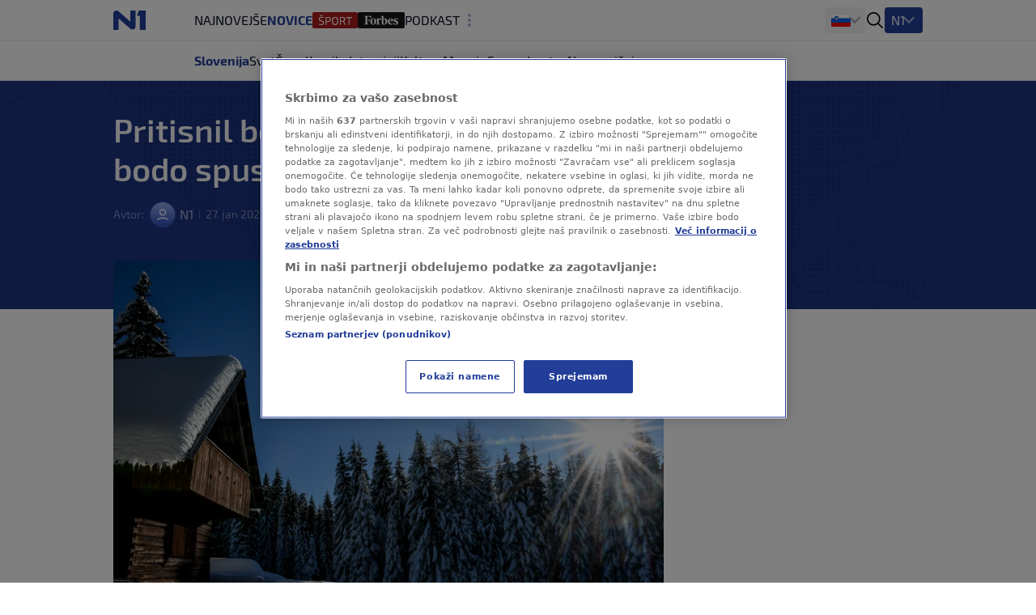

--- FILE ---
content_type: text/html
request_url: https://n1info.si/novice/slovenija/pritisnil-bo-mraz-temperature-se-bodo-spustile-do-12-stopinj-celzija/
body_size: 29418
content:
<!DOCTYPE html>
<html lang="sl-SI">
    <head>
        <meta charset="utf-8" />
        <title>
    Pritisnil bo mraz: temperature se bodo spustile do –12 stopinj Celzija
        </title>
    <meta name="description" content="Temperature se bodo v naslednjih dneh znova spustile, po napovedih vremenoslovcev bo najbolj mrzlo v ponedeljek zjutraj, ko bo živo srebro pokazalo do –12 stopi" />
        <meta name="viewport" content="width=device-width, initial-scale=1" />
        <meta name="build_number" content="3538" />
        <!-- Per page type SEO data -->
    <link rel="canonical" href="https://n1info.si/novice/slovenija/pritisnil-bo-mraz-temperature-se-bodo-spustile-do-12-stopinj-celzija/" />
    <meta property="og:title" content="Pritisnil bo mraz: temperature se bodo spustile do –12 stopinj Celzija" />
    <meta property="og:description" content="Temperature se bodo v naslednjih dneh znova spustile, po napovedih vremenoslovcev bo najbolj mrzlo v ponedeljek zjutraj, ko bo živo srebro pokazalo do –12 stopi" />
    <meta property="og:image" content="https://n1info.si/media/images/1622620501-DSC3611.width-1200.jpg" />
    <meta property="og:type" content="article" />
    <meta property="og:url" content="https://n1info.si/novice/slovenija/pritisnil-bo-mraz-temperature-se-bodo-spustile-do-12-stopinj-celzija/" />
    <meta property="og:published_time" content="2023-01-27T10:49:59+01:00" />
    <meta property="og:updated_time" content="2023-01-27T10:49:59+01:00" />
    <meta property="og:locale" content="si-Latn" />
    <meta property="og:site_name" content="N1" />
        <meta property="page-id" content="26702" />
    <meta property="twitter:title" content="Pritisnil bo mraz: temperature se bodo spustile do –12 stopinj Celzija" />
    <meta property="twitter:description" content="Temperature se bodo v naslednjih dneh znova spustile, po napovedih vremenoslovcev bo najbolj mrzlo v ponedeljek zjutraj, ko bo živo srebro pokazalo do –12 stopi" />
    <meta property="twitter:image" content="https://n1info.si/media/images/1622620501-DSC3611.width-1200.jpg" />
    <meta name="robots" content="max-image-preview:large">
    <link rel="alternate" type="application/rss+xml" href="https://n1info.si/novice/slovenija/pritisnil-bo-mraz-temperature-se-bodo-spustile-do-12-stopinj-celzija/">
    <!-- Regular Favicons for Web Browsers -->
    <link rel="icon" type="image/png" sizes="16x16" href="/media/images/n1_fav_icon.2e16d0ba.fill-16x16.png">
    <link rel="icon" type="image/png" sizes="32x32" href="/media/images/n1_fav_icon.2e16d0ba.fill-32x32.png">
    <link rel="icon" type="image/png" sizes="48x48" href="/media/images/n1_fav_icon.2e16d0ba.fill-48x48.png">
    <!-- Apple iOS Touch Icons -->
    <link rel="apple-touch-icon" sizes="180x180" href="/media/images/n1_fav_icon.2e16d0ba.fill-180x180.png">
    <link rel="apple-touch-icon" sizes="167x167" href="/media/images/n1_fav_icon.2e16d0ba.fill-167x167.png">
    <link rel="apple-touch-icon" sizes="152x152" href="/media/images/n1_fav_icon.2e16d0ba.fill-152x152.png">
    <link rel="apple-touch-icon" sizes="120x120" href="/media/images/n1_fav_icon.2e16d0ba.fill-120x120.png">
    <!-- Microsoft Tiles -->
    <meta name="msapplication-square70x70logo" content="/media/images/n1_fav_icon.2e16d0ba.fill-70x70.png">
    <meta name="msapplication-square150x150logo" content="/media/images/n1_fav_icon.2e16d0ba.fill-150x150.png">
    <meta name="msapplication-wide310x150logo" content="/media/images/n1_fav_icon.2e16d0ba.fill-310x150.png">
    <meta name="msapplication-square310x310logo" content="/media/images/n1_fav_icon.2e16d0ba.fill-310x310.png">
    <!-- Android Devices -->
    <link rel="icon" type="image/png" sizes="192x192" href="/media/images/n1_fav_icon.2e16d0ba.fill-192x192.png">
        <link rel="stylesheet" type="text/css" href="/static/css-app.css">
    <script id="ads_categories" type="application/json">["novice", "novice_slovenija"]</script>
    <script id="ads_post_id" type="application/json">"26702"</script>
    <script id="ads_post_url" type="application/json">"https:\\/\\/n1info.si\\/novice\\/slovenija\\/pritisnil-bo-mraz-temperature-se-bodo-spustile-do-12-stopinj-celzija\\/"</script>
    <script id="ads_post_title" type="application/json">"pritisnil-bo-mraz-temperature-se-bodo-spustile-do-12-stopinj-celzija"</script>
    <script id="ads_tags" type="application/json">["arso", "mraz", "napoved", "vreme"]</script>
    <script>
        const adManagerParams = {
            "categories": JSON.parse(document.getElementById('ads_categories').textContent),
            "post_id": JSON.parse(document.getElementById('ads_post_id').textContent),
            "post_url": JSON.parse(document.getElementById('ads_post_url').textContent),
            "post_title": JSON.parse(document.getElementById('ads_post_title').textContent),
            "tags": JSON.parse(document.getElementById('ads_tags').textContent)
        }
    </script>
            <script type="application/ld+json">{
  "@context": "https://schema.org",
  "@graph": [
    {
      "@type": "NewsMediaOrganization",
      "name": "N1",
      "url": "https://n1info.si",
      "logo": {
        "@type": "ImageObject",
        "url": "https://n1info.si/media/original_images/n1.max-800x600.original.max-165x165.original.svg",
        "width": 512,
        "height": 512
      },
      "sameAs": [],
      "address": {
        "@type": "PostalAddress",
        "streetAddress": "",
        "addressLocality": "",
        "postalCode": "",
        "addressCountry": ""
      }
    }
  ]
}</script>
    <script type="application/ld+json">{
  "@context": "https://schema.org",
  "@type": "NewsArticle",
  "headline": "Pritisnil bo mraz: temperature se bodo spustile do –12 stopinj Celzija",
  "image": [
    "https://n1info.si/media/images/1622620501-DSC3611.width-1200.jpg"
  ],
  "datePublished": "2023-01-27T09:49:59+00:00",
  "dateModified": "2023-01-27T09:49:59+00:00",
  "author": {
    "@type": "Person",
    "name": "N1 "
  },
  "publisher": {
    "@type": "Organization",
    "name": "N1",
    "logo": {
      "@type": "ImageObject",
      "url": "https://n1info.si/media/original_images/n1.max-800x600.original.max-165x165.original.svg"
    }
  },
  "mainEntityOfPage": {
    "@type": "WebPage",
    "@id": "https://n1info.si/novice/slovenija/pritisnil-bo-mraz-temperature-se-bodo-spustile-do-12-stopinj-celzija/"
  }
}</script>
         
        <link rel="stylesheet" type="text/css" href="/assets/css/branding_style.css">
    <script>
        const pathArray = window.location.pathname.split('/');
        const topic = pathArray[1];
    </script>
             <script> 
  window.dataLayer = window.dataLayer || []; 
  function gtag(){dataLayer.push(arguments);} 
  // Default state
  gtag('consent', 'default', { 
        ad_storage: "denied", 
        analytics_storage: "denied", 
        functionality_storage: "denied", 
        personalization_storage: "denied", 
        security_storage: "denied",  
        ad_user_data: "denied",
        ad_personalization: "denied", 
'wait_for_update': 1000 
  }); 
</script>
<style>
wagtail-userbar {
  display: none;
}
</style>
<!-- Google Tag Manager -->
<script>(function(w,d,s,l,i){w[l]=w[l]||[];w[l].push({'gtm.start':
    new Date().getTime(),event:'gtm.js'});var f=d.getElementsByTagName(s)[0],
    j=d.createElement(s),dl=l!='dataLayer'?'&l='+l:'';j.async=true;j.src=
    'https://www.googletagmanager.com/gtm.js?id='+i+dl;f.parentNode.insertBefore(j,f);
    })(window,document,'script','dataLayer','GTM-WCLMPHW');</script>
<!--End Google Tag Manager -->
<!-- OneTrust Cookies Consent Notice start for n1info.si KOMENTAR -->
<script src="https://cdn.cookielaw.org/scripttemplates/otSDKStub.js" data-language="sl" type="text/javascript" charset="UTF-8" data-domain-script="45d0eeb1-164d-4be5-b712-90202cf9b3d1" ></script>
<script type="text/javascript">
function OptanonWrapper() { }
</script>
<!-- OneTrust Cookies Consent Notice end for n1info.si -->
<meta name="google-site-verification" content="ehOXMebK9m8ni0O2h7iRnY0C9WZx8uHVdxuWcAF4jQ4" />
<script src="https://cdn.onesignal.com/sdks/web/v16/OneSignalSDK.page.js" defer></script>
<script>
const numVisitsTrigger = 4;
window.OneSignalDeferred = window.OneSignalDeferred || [];
        OneSignalDeferred.push(async function(OneSignal) {
            await OneSignal.init({
              appId: "75280b50-0b42-488d-9c37-f3f46121adbe",
            });
            const userHasId = OneSignal.User.onesignalId;
            if (userHasId && topic && typeof localStorage !== "undefined") {
                let topicVisits = parseInt(localStorage.getItem(topic), 10);
                if (!isNaN(topicVisits)) {
                    topicVisits += 1;
                } else {
                    topicVisits = 1;
                }
                if (topicVisits > numVisitsTrigger) {
                    OneSignal.User.addTag(topic, '1');
                } else {
                    localStorage.setItem(topic, topicVisits.toString());
                }
            }
        });
</script>
<!-- FB verification -->
<meta name="facebook-domain-verification" content="tg7qi9vn0zhbeu7vnbew2rgy0alh6h" />
<!-- Echobox Start -->
<script async id="ebx" src="//applets.ebxcdn.com/ebx.js"></script>
<!-- Echobox End -->
<script src="https://btloader.com/tag?o=5194763873026048&upapi=true" async></script>
    <link rel="stylesheet" type="text/css" href="/static/css-article.css">
    </head>
    <body class="
    template-article
    branded-layout
    tag-arso tag-mraz tag-napoved tag-vreme 
    category-home-novice-slovenija
">
    <div id="billboard_banner" class="billboard-banner-top transition-all bg-billboardBannerBackground [&_iframe]:my-3 [&_iframe]:lg:my-7 relative z-30">
        <div class="flex justify-center items-center" data-selector="ad-script-placeholder" data-script-label="billboard_banner">
        </div>
    </div>
        <div data-selector="modal"
     data-testid="modal-wrapper"
     class="
            w-full
            h-screen
            bg-modalBackground
            fixed
            top-0
            left-0
            z-50
            hidden
            items-center
            justify-center"
>
    <div class="container mx-auto lg:px-2 relative overflow-x-hidden">
        <div data-selector="modal-content" class="modal-content max-w-full"></div>
    </div>
    <div data-selector="modal-close-btn"
         data-testid="modal-close-btn"
         class="absolute
                top-6
                right-6
                w-10
                h-10
                lg:w-11
                lg:h-11
                bg-modalCloseBtnBackground
                flex
                justify-center
                items-center
                rounded
                cursor-pointer"
    >
<span data-selector="" data-testid="" class=" inline-block fill-textTertiary w-6 h-6  flex items-center justify-center cursor-pointer" >
    <svg class="w-full h-full  "  xmlns="http://www.w3.org/2000/svg" xmlns:xlink="http://www.w3.org/1999/xlink">
        <use xlink:href="/static/svg/svg-spritemap.svg#close_large"></use>
    </svg>
</span>
    </div>
</div>
<template data-selector="full-screen-image-content-template">
    <figure>
        <div class="flex
                    justify-center
                    items-center
                    landscape:h-[250px]
                    landscape:lg:h-[644px]
                    h-[534px]
                    lg:h-[644px]
                    bg-modalBackground
                    rounded-lg
                    border
                    border-modalBorder
                    relative
                    font-exo2">
            <img src="" class="object-contain max-h-full" alt="" loading="lazy" data-selector="modal-image">
            <div class="absolute font-exo2 left-0 bottom-0 bg-image-caption-gradient p-3 lg:p-4 text-xs leading-[14px] lg:text-sm lg:leading-5 invisible opacity-0">
                <span data-selector="modal-image-caption-more" class="text-tertiary"></span>
                <span data-selector="show-less-btn" class="text-imageCaption cursor-pointer">Manj</span>
            </div>
        </div>
        <figcaption class="inline-flex font-exo2 md:gap-1 mt-2.5 lg:mt-2 px-3 lg:px-0 text-xs leading-[14px] lg:text-sm lg:leading-5">
            <p data-selector="modal-image-info" class="text-textSecondary text-ellipsis line-clamp-2 md:line-clamp-1 pr-2">
                <span data-selector="modal-image-caption" data-testid="modal-image-caption"></span>
                <span data-selector="modal-image-copyright" data-testid="modal-image-copyright" class="italic"></span>
            </p>
            <span data-selector="show-more-btn" class="text-imageCaption self-end cursor-pointer hidden">Več</span>
        </figcaption>
    </figure>
</template>
             <div data-selector="header-banner-divider"></div>
<header id="main-header"
        data-selector="main-header"
        data-testid="header-wrapper"
        class="bg-backgroundPrimary
               transition-all
               duration-100
               ease-in-out
               delay-100
               font-exo2
               sticky
               top-0
               z-30
               w-full
               h-auto
               lg:overflow-visible">
    <div class="border-b border-borderPrimary relative z-30 bg-backgroundPrimary">
        <div class="container
                    relative
                    mx-auto
                    grid
                    grid-cols-[64px,1fr]
                    grid-rows-2
                    lg:grid-cols-[100px,1fr,400px]
                    lg:grid-rows-1
                    items-center
                    h-full">
            <div class="header-logo w-full h-[50px]" data-testid="header-logo-wrapper">
<div class="flex w-full h-full items-center justify-center lg:justify-start">
        <a class="inline-block" href="/" class="inline-block"  data-testid="logo-header-link">
        <img src="/static/images/n1.svg" alt="Logo" class="h-6 xl:h-[30px]">
        </a>
</div>
            </div>
    <div class="h-12
                col-span-2
                lg:col-span-1
                row-start-2
                lg:row-start-1
                md:mx-3
                lg:mx-0
                overflow-x-scroll
                overflow-y-hidden
                no-scrollbar
                lg:col-start-2">
        <ul id=""
            data-selector="primary-menu"
            data-testid="primary-menu"
            class="flex
                   relative
                   md:flex-wrap
                   w-full
                   md:w-auto
                   gap-x-[22px]
                   items-center
                   uppercase
                   whitespace-nowrap
                   text-base
                   leading-6
                   text-textPrimary
                   main-navigation">
                <li class="h-full md:w-max   max-md:first:pl-3">
                    <a href="/najnovejse/"
                       rel="noopener"
                       title="Najnovejše novice - Zadnji dogodki tega trenutka - N1"
                       data-testid="primary-menu-item-1"
                       class="py-3 min-h-6 menu-item group"
                    >
                        <div class="flex relative shrink-0 gap-x-2 items-center h-full">
    <div class="flex gap-1 items-center">
        Najnovejše
    </div>
                        </div>
                    </a>
                </li>
                <li class="h-full md:w-max  menu-item--active   max-md:first:pl-3">
                    <a href="/novice/"
                       rel="noopener"
                       title=""
                       data-testid="primary-menu-item-2"
                       class="py-3 min-h-6 menu-item group"
                    >
                        <div class="flex relative shrink-0 gap-x-2 items-center h-full">
    <div class="flex gap-1 items-center">
        Novice
    </div>
                        </div>
                    </a>
                </li>
                <li class="h-full md:w-max   max-md:first:pl-3">
                    <a href="https://sportklub.n1info.si/"
                       rel="noopener"
                       title=""
                       data-testid="primary-menu-item-3"
                       class="py-3 min-h-6 menu-item group"
                        target="_blank" 
                    >
                        <div class="flex relative shrink-0 gap-x-2 items-center h-full">
    <div>
        <img class="max-w-none max-h-5 " src="/media/images/1729589386-sport.original.svg" alt="Šport">
    </div>
                        </div>
                    </a>
                </li>
                <li class="h-full md:w-max   max-md:first:pl-3">
                    <a href="https://forbes.n1info.si/"
                       rel="noopener"
                       title="Forbes"
                       data-testid="primary-menu-item-4"
                       class="py-3 min-h-6 menu-item group"
                        target="_blank" 
                    >
                        <div class="flex relative shrink-0 gap-x-2 items-center h-full">
    <div>
        <img class="max-w-none max-h-5 " src="/media/images/1699915491-1699875673-forbes_category-7app.original.svg" alt="Forbes">
    </div>
                        </div>
                    </a>
                </li>
                <li class="h-full md:w-max   max-md:first:pl-3">
                    <a href="/podkast/"
                       rel="noopener"
                       title=""
                       data-testid="primary-menu-item-5"
                       class="py-3 min-h-6 menu-item group"
                    >
                        <div class="flex relative shrink-0 gap-x-2 items-center h-full">
    <div class="flex gap-1 items-center">
        Podkast
    </div>
                        </div>
                    </a>
                </li>
                <li class="h-full md:w-max   max-md:first:pl-3">
                    <a href="/poglobljeno/"
                       rel="noopener"
                       title="Poglobljeno"
                       data-testid="primary-menu-item-6"
                       class="py-3 min-h-6 menu-item group"
                    >
                        <div class="flex relative shrink-0 gap-x-2 items-center h-full">
    <div class="flex gap-1 items-center">
        Poglobljeno
    </div>
                        </div>
                    </a>
                </li>
                <li class="h-full md:w-max   max-md:first:pl-3">
                    <a href="/video/"
                       rel="noopener"
                       title=""
                       data-testid="primary-menu-item-7"
                       class="py-3 min-h-6 menu-item group"
                    >
                        <div class="flex relative shrink-0 gap-x-2 items-center h-full">
    <div class="flex gap-1 items-center">
        Video
    </div>
                        </div>
                    </a>
                </li>
                <li class="h-full md:w-max   max-md:first:pl-3">
                    <a href="/zdravje/"
                       rel="noopener"
                       title="ZDRAVJE"
                       data-testid="primary-menu-item-8"
                       class="py-3 min-h-6 menu-item group"
                    >
                        <div class="flex relative shrink-0 gap-x-2 items-center h-full">
    <div class="flex gap-1 items-center">
        ZDRAVJE
    </div>
                        </div>
                    </a>
                </li>
                <li class="h-full md:w-max   max-md:first:pl-3">
                    <a href="/magazin/"
                       rel="noopener"
                       title=""
                       data-testid="primary-menu-item-9"
                       class="py-3 min-h-6 menu-item group"
                    >
                        <div class="flex relative shrink-0 gap-x-2 items-center h-full">
    <div class="flex gap-1 items-center">
        Magazin
    </div>
                        </div>
                    </a>
                </li>
        </ul>
    </div>
<div class="flex items-center justify-end h-[50px] mr-3 lg:mr-0 lg:pr-0 lg:gap-4 header-dropdown-wrapper">
        <div class="wrapper-portal-switcher-eng-cat
                    hidden
                    lg:flex
                    items-center
                    h-full
                    gap-2
                    bg-backgroundTertiary
                    rounded
                    shadow-[inset_0_9px_0_white,inset_0_-9px_0_white]
                    pl-[8px]
                    pr-[8px]">
<div class="group dropdown-toggle-button
            hidden
            lg:flex
            h-full
            items-center
            gap-2.5
            relative
            list-none
            cursor-pointer
            after:-mt-1.5"
     data-testid="portal-switcher">
        <img src="/media/images/Flags_slo.original.original.original.svg" class="h-6 w-auto" alt="Slovenija">
    <ul class="overflow-hidden
               opacity-0
               invisible
               group-hover:opacity-100
               group-hover:visible
               transition-opacity
               duration-300
               ease-in-out
               translate-y-full
               bg-light
               text-textPrimary
               absolute
               z-10
               bottom-0
               left-0
               lg:-left-2
               shadow-submenu
               rounded">
            <li class="">
                <a href="https://n1info.rs/"
                   rel="noopener"
                   class="inline-flex
                          items-center
                          gap-2
                          px-4
                          py-2.5
                          hover:bg-backgroundNavigationItem
                          whitespace-nowrap
                          w-max-content
                          min-w-full"
                   >
                        <img src="/media/images/Flags_srb.original.original.original.svg" class="h-6 w-auto" alt="Srbija">
                    Srbija
                </a>
            </li>
            <li class="">
                <a href="https://n1info.hr/"
                   rel="noopener"
                   class="inline-flex
                          items-center
                          gap-2
                          px-4
                          py-2.5
                          hover:bg-backgroundNavigationItem
                          whitespace-nowrap
                          w-max-content
                          min-w-full"
                   >
                        <img src="/media/images/Flags_hr.original.original.original.svg" class="h-6 w-auto" alt="Hrvatska">
                    Hrvatska
                </a>
            </li>
            <li class="">
                <a href="https://n1info.ba/"
                   rel="noopener"
                   class="inline-flex
                          items-center
                          gap-2
                          px-4
                          py-2.5
                          hover:bg-backgroundNavigationItem
                          whitespace-nowrap
                          w-max-content
                          min-w-full"
                   >
                        <img src="/media/images/Flags_bih.original.original.original.svg" class="h-6 w-auto" alt="Bosna i Hercegovina">
                    Bosna i Hercegovina
                </a>
            </li>
            <li class="menu-item--active">
                <a href="https://n1info.si/"
                   rel="noopener"
                   class="inline-flex
                          items-center
                          gap-2
                          px-4
                          py-2.5
                          hover:bg-backgroundNavigationItem
                          whitespace-nowrap
                          w-max-content
                          min-w-full"
                   >
                        <img src="/media/images/Flags_slo.original.original.original.svg" class="h-6 w-auto" alt="Slovenija">
                    Slovenija
                </a>
            </li>
    </ul>
</div>
        </div>
<span data-selector="header-search__icon" data-testid="header-search-icon" class="hidden lg:inline-block fill-dark w-6 h-6 lg:order-3 cursor-pointer" >
    <svg class="w-full h-full  "  xmlns="http://www.w3.org/2000/svg" xmlns:xlink="http://www.w3.org/1999/xlink">
        <use xlink:href="/static/svg/svg-spritemap.svg#search"></use>
    </svg>
</span>
        <div class="group media-menu hidden lg:flex lg:order-4 h-full items-center relative">
            <div class="dropdown-toggle-button flex gap-3 list-none
                        after:mt-1 after:border-overflowNavItem hover:after:border-textLight-primary
                        pl-2 pr-3 py-1 bg-primary rounded leading-6"
                 data-testid="media-menu"
            >
                <span class="text-textLight-primary">N1</span>
                <ul class="overflow-hidden
                           opacity-0
                           invisible
                           group-hover:opacity-100
                           group-hover:visible
                           transition-opacity
                           duration-300
                           ease-in-out
                           translate-y-full
                           bg-light
                           text-textPrimary
                           absolute
                           z-10
                           bottom-0
                           right-0
                           shadow-submenu
                           rounded"
                >
                        <li class="">
                            <a href="/video/"
                               rel="noopener"
                               class="inline-flex
                                      items-center
                                      gap-2
                                      px-4
                                      py-2.5
                                      hover:bg-backgroundNavigationItem
                                      whitespace-nowrap
                                      w-max-content
                                      min-w-full"
                               >
                                    <img class="max-w-none max-h-8" src="/media/images/Screenshot_2025-01-30_at_15.00.48.original.png" alt="Glej N1">
                            </a>
                        </li>
                </ul>
            </div>
        </div>
    <span class="w-px h-[17px] bg-borderPrimary ml-3 lg:ml-0 lg:hidden"></span>
    <button id="mobile-nav-btn"
            data-testid="hamburger-menu-button"
            class="lg:hidden
                   w-5
                   h-5
                   flex
                   flex-col
                   justify-around
                   ml-3.5
                   group
                   [&_span]:transition-all
                   z-10"
            aria-label=""
            type="button">
        <span class="w-full
                     h-0.5
                     bg-dark
                     group-[.nav-opened]:[width:26px]
                     group-[.nav-opened]:rotate-45
                     group-[.nav-opened]:translate-x-0
                     group-[.nav-opened]:translate-y-0
                     group-[.nav-opened]:origin-left">
        </span>
        <span class="w-full
                     h-0.5
                     bg-dark
                     opacity-100
                     transition-opacity
                     group-[.nav-opened]:opacity-0">
        </span>
        <span class="w-full
                     h-0.5
                     bg-dark
                     group-[.nav-opened]:[width:26px]
                     group-[.nav-opened]:-rotate-45
                     group-[.nav-opened]:translate-x-0
                     group-[.nav-opened]:translate-y-0
                     group-[.nav-opened]:origin-left">
        </span>
    </button>
</div>
    <nav class="lg:hidden
                bg-tertiary
                z-10
                fixed
                inset-x-0
                bottom-0
                top-[50px]
                overflow-y-scroll
                transform
                transition-all
                duration-300
                ease-in-out
                border-t
                border-borderSecondary"
         id="responsive-navigation"
         role="navigation">
    <form role="search"
          data-selector="search-form"
          method="get"
          class="transition mb-4 w-full bg-backgroundPrimary p-4 shadow-mobileMenu"
          action="/search/"
          aria-label="search_form">
        <div class="bg-backgroundTertiary rounded-lg flex items-center gap-3 border-2 border-backgroundTertiary focus-within:!border-inputFocus group-hover:xl:border-divider">
            <label for="mobile_search" class="ml-3.5 flex items-center justify-center">
<span data-selector="" data-testid="" class="fill-dark w-6 h-6 inline-block" >
    <svg class="w-full h-full  "  xmlns="http://www.w3.org/2000/svg" xmlns:xlink="http://www.w3.org/1999/xlink">
        <use xlink:href="/static/svg/svg-spritemap.svg#search"></use>
    </svg>
</span>
            </label>
            <input id="mobile_search"
                   data-selector="search-form__input"
                   data-testid="search-section-input-field"
                   type="text"
                   name="query"
                   value=""
                   autocomplete="off"
                   placeholder="Preišči članke"
                   class="w-full
                          py-2.5
                          appearance-none
                          bg-backgroundTertiary
                          text-textDark-primary
                          text-lg
                          leading-6
                          placeholder:text-textSecondary
                          focus:outline-none
                          rounded-lg">
            <div data-selector="search-form__clear-button"
                 class="clear-button-hidden
                        flex
                        transition-all
                        mr-3
                        items-center
                        justify-center">
<span data-selector="" data-testid="search-section-clear-text-icon" class="inline-block fill-darkSecondary w-6 h-6" >
    <svg class="w-full h-full  "  xmlns="http://www.w3.org/2000/svg" xmlns:xlink="http://www.w3.org/1999/xlink">
        <use xlink:href="/static/svg/svg-spritemap.svg#backspace"></use>
    </svg>
</span>
            </div>
        </div>
    </form>
        <div id="nav-items-container" class="px-4 mt-4 flex flex-col gap-4 text-lg leading-7 font-normal font-exo2">
            <div class="flex gap-4">
                    <div id="portal-switcher" data-testid="mobile-portal-switcher" class="flex-grow bg-light shadow-mobileMenu rounded-lg">
        <div class="grid grid-cols-mobile-nav-link justify-between items-center" data-testid="menu-item-wrapper-0">
            <a href="https://n1info.si/"
               data-testid="menu-item-0"
               rel="noopener"
               class="inline-flex items-center min-h-14 py-3.5 px-4    menu-item--active  !font-normal !text-[#000]"
            >
    <div class="flex gap-1 items-center">
            <div class="w-5">
                <img class="max-h-5" src="/media/images/Flags_slo.original.original.original.svg" alt="Slovenija">
            </div>
        Slovenija
    </div>
            </a>
                <div class="toggle-button place-self-end self-center mr-4 w-full h-full flex justify-end items-center"></div>
                <ul class="sub-menu relative after:content-[''] after:absolute after:border-b after:border-borderSecondary after:w-full after:top-0 w-full col-span-2">
                        <li class="">
                            <a href="https://n1info.rs/"
                               data-testid="menu-sub-item-1"
                               rel="noopener"
                               class="inline-block w-full py-3.5 px-4 "
                            >
    <div class="flex gap-1 items-center">
            <div class="w-5">
                <img class="max-h-5" src="/media/images/Flags_srb.original.original.original.svg" alt="Srbija">
            </div>
        Srbija
    </div>
                            </a>
                        </li>
                        <li class="">
                            <a href="https://n1info.hr/"
                               data-testid="menu-sub-item-2"
                               rel="noopener"
                               class="inline-block w-full py-3.5 px-4 "
                            >
    <div class="flex gap-1 items-center">
            <div class="w-5">
                <img class="max-h-5" src="/media/images/Flags_hr.original.original.original.svg" alt="Hrvatska">
            </div>
        Hrvatska
    </div>
                            </a>
                        </li>
                        <li class="">
                            <a href="https://n1info.ba/"
                               data-testid="menu-sub-item-3"
                               rel="noopener"
                               class="inline-block w-full py-3.5 px-4 "
                            >
    <div class="flex gap-1 items-center">
            <div class="w-5">
                <img class="max-h-5" src="/media/images/Flags_bih.original.original.original.svg" alt="Bosna i Hercegovina">
            </div>
        Bosna i Hercegovina
    </div>
                            </a>
                        </li>
                        <li class="menu-item--active">
                            <a href="https://n1info.si/"
                               data-testid="menu-sub-item-4"
                               rel="noopener"
                               class="inline-block w-full py-3.5 px-4  menu-item--active "
                            >
    <div class="flex gap-1 items-center">
            <div class="w-5">
                <img class="max-h-5" src="/media/images/Flags_slo.original.original.original.svg" alt="Slovenija">
            </div>
        Slovenija
    </div>
                            </a>
                        </li>
                </ul>
        </div>
                    </div>
            </div>
                <div class="flex-grow bg-light shadow-mobileMenu rounded-lg">
                    <div class="grid grid-cols-mobile-nav-link justify-between items-center" data-testid="media-menu-wrapper">
                        <div class="gap-1.5 inline-flex items-center min-h-14 py-3.5 px-4">
                            N1
                        </div>
                        <div class="toggle-button place-self-end self-center mr-4 w-full h-full flex justify-end items-center"></div>
                        <ul id="media-menu" class="sub-menu w-full col-span-2 relative after:content-[''] after:absolute after:border-b after:border-borderSecondary after:w-full after:top-0">
                                <li class="">
                                    <a href="/video/"
                                       data-testid="menu-item-1"
                                       rel="noopener"
                                       class="inline-block w-full py-3.5 px-4"
                                    >
    <div>
        <img class="max-w-none max-h-5 max-h-[28px]" src="/media/images/Screenshot_2025-01-30_at_15.00.48.original.png" alt="Glej N1">
    </div>
                                    </a>
                                </li>
                        </ul>
                    </div>
                </div>
                <ul id="responsive-navigation" data-testid="responsive-navigation-wrapper" class="bg-light shadow-mobileMenu rounded-lg">
                        <li class="text-lg text-black border-b border-backgroundTertiary last:border-b-0">
        <div class="grid grid-cols-mobile-nav-link justify-between items-center" data-testid="menu-item-wrapper-1">
            <a href="/najnovejse/"
               data-testid="menu-item-1"
               rel="noopener"
               class="inline-flex items-center min-h-14 py-3.5 px-4  col-span-2  uppercase  "
            >
    <div class="flex gap-1 items-center">
        Najnovejše
    </div>
            </a>
        </div>
                        </li>
                        <li class="text-lg text-black border-b border-backgroundTertiary last:border-b-0">
        <div class="grid grid-cols-mobile-nav-link justify-between items-center" data-testid="menu-item-wrapper-2">
            <a href="/novice/"
               data-testid="menu-item-2"
               rel="noopener"
               class="inline-flex items-center min-h-14 py-3.5 px-4  uppercase  "
            >
    <div class="flex gap-1 items-center">
        Novice
    </div>
            </a>
                <div class="toggle-button place-self-end self-center mr-4 w-full h-full flex justify-end items-center"></div>
                <ul class="sub-menu bg-backgroundTertiary w-full col-span-2">
                        <li class="">
                            <a href="/novice/slovenija/"
                               data-testid="menu-sub-item-1"
                               rel="noopener"
                               class="inline-block w-full py-3 px-8 "
                            >
    <div class="flex gap-1 items-center">
        Slovenija
    </div>
                            </a>
                        </li>
                        <li class="">
                            <a href="/novice/svet/"
                               data-testid="menu-sub-item-2"
                               rel="noopener"
                               class="inline-block w-full py-3 px-8 "
                            >
    <div class="flex gap-1 items-center">
        Svet
    </div>
                            </a>
                        </li>
                        <li class="">
                            <a href="/novice/crna-kronika/"
                               data-testid="menu-sub-item-3"
                               rel="noopener"
                               class="inline-block w-full py-3 px-8 "
                            >
    <div class="flex gap-1 items-center">
        Črna kronika
    </div>
                            </a>
                        </li>
                        <li class="">
                            <a href="/novice/intervjuji/"
                               data-testid="menu-sub-item-4"
                               rel="noopener"
                               class="inline-block w-full py-3 px-8 "
                            >
    <div class="flex gap-1 items-center">
        Intervjuji
    </div>
                            </a>
                        </li>
                        <li class="">
                            <a href="/novice/kultura/"
                               data-testid="menu-sub-item-5"
                               rel="noopener"
                               class="inline-block w-full py-3 px-8 "
                            >
    <div class="flex gap-1 items-center">
        Kultura
    </div>
                            </a>
                        </li>
                        <li class="">
                            <a href="/novice/mnenja/"
                               data-testid="menu-sub-item-6"
                               rel="noopener"
                               class="inline-block w-full py-3 px-8 "
                            >
    <div class="flex gap-1 items-center">
        Mnenja
    </div>
                            </a>
                        </li>
                        <li class="">
                            <a href="/gospodarstvo/"
                               data-testid="menu-sub-item-7"
                               rel="noopener"
                               class="inline-block w-full py-3 px-8 "
                            >
    <div class="flex gap-1 items-center">
        Gospodarstvo
    </div>
                            </a>
                        </li>
                        <li class="">
                            <a href="/gospodarstvo/nepremicnine/"
                               data-testid="menu-sub-item-8"
                               rel="noopener"
                               class="inline-block w-full py-3 px-8 "
                            >
    <div class="flex gap-1 items-center">
        Nepremičnine
    </div>
                            </a>
                        </li>
                </ul>
        </div>
                        </li>
                        <li class="text-lg text-black border-b border-backgroundTertiary last:border-b-0">
        <div class="grid grid-cols-mobile-nav-link justify-between items-center" data-testid="menu-item-wrapper-3">
            <a href="https://sportklub.n1info.si/"
               data-testid="menu-item-3"
               rel="noopener"
                target="_blank" 
               class="inline-flex items-center min-h-14 py-3.5 px-4  col-span-2  uppercase  "
            >
    <div>
        <img class="max-w-none max-h-5 " src="/media/images/1729589386-sport.original.svg" alt="Šport">
    </div>
            </a>
        </div>
                        </li>
                        <li class="text-lg text-black border-b border-backgroundTertiary last:border-b-0">
        <div class="grid grid-cols-mobile-nav-link justify-between items-center" data-testid="menu-item-wrapper-4">
            <a href="https://forbes.n1info.si/"
               data-testid="menu-item-4"
               rel="noopener"
                target="_blank" 
               class="inline-flex items-center min-h-14 py-3.5 px-4  col-span-2  uppercase  "
            >
    <div>
        <img class="max-w-none max-h-5 " src="/media/images/forbes-logo.original.original.original.svg" alt="Forbes">
    </div>
            </a>
        </div>
                        </li>
                        <li class="text-lg text-black border-b border-backgroundTertiary last:border-b-0">
        <div class="grid grid-cols-mobile-nav-link justify-between items-center" data-testid="menu-item-wrapper-5">
            <a href="/podkast/"
               data-testid="menu-item-5"
               rel="noopener"
               class="inline-flex items-center min-h-14 py-3.5 px-4  col-span-2  uppercase  "
            >
    <div class="flex gap-1 items-center">
        Podkast
    </div>
            </a>
        </div>
                        </li>
                        <li class="text-lg text-black border-b border-backgroundTertiary last:border-b-0">
        <div class="grid grid-cols-mobile-nav-link justify-between items-center" data-testid="menu-item-wrapper-6">
            <a href="/poglobljeno/"
               data-testid="menu-item-6"
               rel="noopener"
               class="inline-flex items-center min-h-14 py-3.5 px-4  col-span-2  uppercase  "
            >
    <div class="flex gap-1 items-center">
        Poglobljeno
    </div>
            </a>
        </div>
                        </li>
                        <li class="text-lg text-black border-b border-backgroundTertiary last:border-b-0">
        <div class="grid grid-cols-mobile-nav-link justify-between items-center" data-testid="menu-item-wrapper-7">
            <a href="/video/"
               data-testid="menu-item-7"
               rel="noopener"
               class="inline-flex items-center min-h-14 py-3.5 px-4  uppercase  "
            >
    <div class="flex gap-1 items-center">
        Video
    </div>
            </a>
                <div class="toggle-button place-self-end self-center mr-4 w-full h-full flex justify-end items-center"></div>
                <ul class="sub-menu bg-backgroundTertiary w-full col-span-2">
                        <li class="">
                            <a href="/video/n1-studio/"
                               data-testid="menu-sub-item-1"
                               rel="noopener"
                               class="inline-block w-full py-3 px-8 "
                            >
    <div class="flex gap-1 items-center">
        N1 Studio
    </div>
                            </a>
                        </li>
                        <li class="">
                            <a href="/video/n1-video/"
                               data-testid="menu-sub-item-2"
                               rel="noopener"
                               class="inline-block w-full py-3 px-8 "
                            >
    <div class="flex gap-1 items-center">
        N1 video
    </div>
                            </a>
                        </li>
                </ul>
        </div>
                        </li>
                        <li class="text-lg text-black border-b border-backgroundTertiary last:border-b-0">
        <div class="grid grid-cols-mobile-nav-link justify-between items-center" data-testid="menu-item-wrapper-8">
            <a href="/zdravje/"
               data-testid="menu-item-8"
               rel="noopener"
               class="inline-flex items-center min-h-14 py-3.5 px-4  uppercase  "
            >
    <div class="flex gap-1 items-center">
        ZDRAVJE
    </div>
            </a>
                <div class="toggle-button place-self-end self-center mr-4 w-full h-full flex justify-end items-center"></div>
                <ul class="sub-menu bg-backgroundTertiary w-full col-span-2">
                        <li class="">
                            <a href="/zdravje/zdravje-z-alenko-kesar/"
                               data-testid="menu-sub-item-1"
                               rel="noopener"
                               class="inline-block w-full py-3 px-8 "
                            >
    <div class="flex gap-1 items-center">
        Zdravje z Alenko Kesar
    </div>
                            </a>
                        </li>
                </ul>
        </div>
                        </li>
                        <li class="text-lg text-black border-b border-backgroundTertiary last:border-b-0">
        <div class="grid grid-cols-mobile-nav-link justify-between items-center" data-testid="menu-item-wrapper-9">
            <a href="/magazin/"
               data-testid="menu-item-9"
               rel="noopener"
               class="inline-flex items-center min-h-14 py-3.5 px-4  uppercase  "
            >
    <div class="flex gap-1 items-center">
        Magazin
    </div>
            </a>
                <div class="toggle-button place-self-end self-center mr-4 w-full h-full flex justify-end items-center"></div>
                <ul class="sub-menu bg-backgroundTertiary w-full col-span-2">
                        <li class="">
                            <a href="/magazin/digitalno/"
                               data-testid="menu-sub-item-1"
                               rel="noopener"
                               class="inline-block w-full py-3 px-8 "
                            >
    <div class="flex gap-1 items-center">
        Digitalno
    </div>
                            </a>
                        </li>
                        <li class="">
                            <a href="/magazin/potovanja/"
                               data-testid="menu-sub-item-2"
                               rel="noopener"
                               class="inline-block w-full py-3 px-8 "
                            >
    <div class="flex gap-1 items-center">
        Potovanja
    </div>
                            </a>
                        </li>
                        <li class="">
                            <a href="/magazin/navdih/"
                               data-testid="menu-sub-item-3"
                               rel="noopener"
                               class="inline-block w-full py-3 px-8 "
                            >
    <div class="flex gap-1 items-center">
        Navdih
    </div>
                            </a>
                        </li>
                </ul>
        </div>
                        </li>
                </ul>
        </div>
            <div id="mobile-socials" class="my-6">
    <ul class="social-menu flex justify-center items-center gap-6 justify-between px-4"  data-testid="mobile-social-menu-wrapper">
            <li class=""
                data-testid="menu-item-1"
            >
                <a href="https://www.facebook.com/n1slovenija/"
                   rel="noopener"
                   title="Facebook"
                   data-testid="mobile-social-menu-item-1"
                   class="menu-item group"
                   target="_blank"
                >
                        <img class="w-[30px] h-[30px]" src="/media/images/Facebook.original.original.original.original.svg" alt="">
                </a>
            </li>
            <li class=""
                data-testid="menu-item-2"
            >
                <a href="https://twitter.com/n1slovenija"
                   rel="noopener"
                   title="X"
                   data-testid="mobile-social-menu-item-2"
                   class="menu-item group"
                   target="_blank"
                >
                        <img class="w-[30px] h-[30px]" src="/media/images/x.original.original.original.original.svg" alt="">
                </a>
            </li>
            <li class=""
                data-testid="menu-item-3"
            >
                <a href="https://www.instagram.com/n1slovenija/"
                   rel="noopener"
                   title="Instagram"
                   data-testid="mobile-social-menu-item-3"
                   class="menu-item group"
                   target="_blank"
                >
                        <img class="w-[30px] h-[30px]" src="/media/images/Instagram.original.original.original.original.svg" alt="">
                </a>
            </li>
            <li class=""
                data-testid="menu-item-4"
            >
                <a href="https://www.youtube.com/@n1slovenija"
                   rel="noopener"
                   title="YouTube"
                   data-testid="mobile-social-menu-item-4"
                   class="menu-item group"
                   target="_blank"
                >
                        <img class="w-[30px] h-[30px]" src="/media/images/YouTube.original.original.original.original.svg" alt="">
                </a>
            </li>
            <li class=""
                data-testid="menu-item-5"
            >
                <a href="/feed"
                   rel="noopener"
                   title="RSS"
                   data-testid="mobile-social-menu-item-5"
                   class="menu-item group"
                   target="_blank"
                >
                        <img class="w-[30px] h-[30px]" src="/media/images/rss.original.original.original.original.svg" alt="">
                </a>
            </li>
    </ul>
            </div>
    <ul class="bg-primary flex flex-col" data-testid="mobile-legal-menu-wrapper">
            <li class="">
                <a class="text-textLight-primary text-lg px-4 py-3 block"
                   href="/kontakt/"
                   data-testid="menu-item-1"
                >
                    Kontakt
                </a>
            </li>
            <li class="">
                <a class="text-textLight-primary text-lg px-4 py-3 block"
                   href="/o-nas/"
                   data-testid="menu-item-2"
                >
                    O nas
                </a>
            </li>
            <li class="">
                <a class="text-textLight-primary text-lg px-4 py-3 block"
                   href="/uredniska-nacela/"
                   data-testid="menu-item-3"
                >
                    Uredniška načela
                </a>
            </li>
            <li class="">
                <a class="text-textLight-primary text-lg px-4 py-3 block"
                   href="/oglasevanje/"
                   data-testid="menu-item-4"
                >
                    Oglaševanje
                </a>
            </li>
            <li class="">
                <a class="text-textLight-primary text-lg px-4 py-3 block"
                   href="/impresum/"
                   data-testid="menu-item-5"
                >
                    Impresum
                </a>
            </li>
            <li class="">
                <a class="text-textLight-primary text-lg px-4 py-3 block"
                   href="/politika-zasebnosti/"
                   data-testid="menu-item-6"
                >
                    Politika zasebnosti
                </a>
            </li>
            <li class="">
                <a class="text-textLight-primary text-lg px-4 py-3 block"
                   href="/pravila-uporabe/"
                   data-testid="menu-item-7"
                >
                    Pravila uporabe
                </a>
            </li>
            <li class="">
                <a class="text-textLight-primary text-lg px-4 py-3 block"
                   href="/feed"
                   data-testid="menu-item-8"
                >
                    RSS
                </a>
            </li>
    </ul>
    </nav>
        </div>
    </div>
        <div class="border-b border-borderPrimary relative secondary-navigation bg-backgroundPrimary z-20">
            <div class="container
                        relative
                        mx-auto
                        grid
                        grid-cols-1
                        lg:grid-cols-[100px,1fr,0px]
                        items-center
                        h-full">
    <div class="h-12
                col-span-2
                lg:col-span-1
                row-start-2
                lg:row-start-1
                md:mx-3
                lg:mx-0
                overflow-x-scroll
                overflow-y-hidden
                no-scrollbar
                lg:col-start-2">
        <ul id=""
            data-selector="secondary-menu"
            data-testid="secondary-menu"
            class="flex
                   relative
                   md:flex-wrap
                   w-full
                   md:w-auto
                   gap-x-[22px]
                   items-center
                   uppercase
                   whitespace-nowrap
                   text-base
                   leading-6
                   text-textPrimary
                   capitalize">
                <li class="h-full md:w-max  menu-item--active   max-md:first:pl-3">
                    <a href="/novice/slovenija/"
                       rel="noopener"
                       title=""
                       data-testid="secondary-menu-item-1"
                       class="py-3 min-h-6 menu-item group"
                    >
                        <div class="flex relative shrink-0 gap-x-2 items-center h-full">
    <div class="flex gap-1 items-center">
        Slovenija
    </div>
                        </div>
                    </a>
                </li>
                <li class="h-full md:w-max   max-md:first:pl-3">
                    <a href="/novice/svet/"
                       rel="noopener"
                       title=""
                       data-testid="secondary-menu-item-2"
                       class="py-3 min-h-6 menu-item group"
                    >
                        <div class="flex relative shrink-0 gap-x-2 items-center h-full">
    <div class="flex gap-1 items-center">
        Svet
    </div>
                        </div>
                    </a>
                </li>
                <li class="h-full md:w-max   max-md:first:pl-3">
                    <a href="/novice/crna-kronika/"
                       rel="noopener"
                       title=""
                       data-testid="secondary-menu-item-3"
                       class="py-3 min-h-6 menu-item group"
                    >
                        <div class="flex relative shrink-0 gap-x-2 items-center h-full">
    <div class="flex gap-1 items-center">
        Črna kronika
    </div>
                        </div>
                    </a>
                </li>
                <li class="h-full md:w-max   max-md:first:pl-3">
                    <a href="/novice/intervjuji/"
                       rel="noopener"
                       title=""
                       data-testid="secondary-menu-item-4"
                       class="py-3 min-h-6 menu-item group"
                    >
                        <div class="flex relative shrink-0 gap-x-2 items-center h-full">
    <div class="flex gap-1 items-center">
        Intervjuji
    </div>
                        </div>
                    </a>
                </li>
                <li class="h-full md:w-max   max-md:first:pl-3">
                    <a href="/novice/kultura/"
                       rel="noopener"
                       title=""
                       data-testid="secondary-menu-item-5"
                       class="py-3 min-h-6 menu-item group"
                    >
                        <div class="flex relative shrink-0 gap-x-2 items-center h-full">
    <div class="flex gap-1 items-center">
        Kultura
    </div>
                        </div>
                    </a>
                </li>
                <li class="h-full md:w-max   max-md:first:pl-3">
                    <a href="/novice/mnenja/"
                       rel="noopener"
                       title=""
                       data-testid="secondary-menu-item-6"
                       class="py-3 min-h-6 menu-item group"
                    >
                        <div class="flex relative shrink-0 gap-x-2 items-center h-full">
    <div class="flex gap-1 items-center">
        Mnenja
    </div>
                        </div>
                    </a>
                </li>
                <li class="h-full md:w-max   max-md:first:pl-3">
                    <a href="/gospodarstvo/"
                       rel="noopener"
                       title=""
                       data-testid="secondary-menu-item-7"
                       class="py-3 min-h-6 menu-item group"
                    >
                        <div class="flex relative shrink-0 gap-x-2 items-center h-full">
    <div class="flex gap-1 items-center">
        Gospodarstvo
    </div>
                        </div>
                    </a>
                </li>
                <li class="h-full md:w-max   max-md:first:pl-3">
                    <a href="/gospodarstvo/nepremicnine/"
                       rel="noopener"
                       title=""
                       data-testid="secondary-menu-item-8"
                       class="py-3 min-h-6 menu-item group"
                    >
                        <div class="flex relative shrink-0 gap-x-2 items-center h-full">
    <div class="flex gap-1 items-center">
        Nepremičnine
    </div>
                        </div>
                    </a>
                </li>
        </ul>
    </div>
            </div>
        </div>
<div class="tickers-container w-full bg-socialShare">
    <div id="tickers-container" class="container mx-auto flex flex-col">
        <!-- Tickers will be added here dynamically -->
    </div>
</div>
<script type="module" src="/static/data_cast_widget/js-dataCast.js"></script>
<link rel="stylesheet" href="/static/data_cast_widget/css-data_cast.css">
    <div data-selector="desktop-header__search" class="bg-backgroundPrimary border-t border-borderSecondary hidden">
        <div id="desktop-search" class="py-4 container mx-auto flex items-center">
    <form role="search"
          data-selector="search-form"
          method="get"
          class="transition w-search-form mx-auto"
          action="/search/"
          aria-label="search_form">
        <div class="bg-backgroundTertiary rounded-lg flex items-center gap-3 border-2 border-backgroundTertiary focus-within:!border-inputFocus group-hover:xl:border-divider">
            <label for="desktop-search-input" class="ml-3.5 flex items-center justify-center">
<span data-selector="" data-testid="" class="fill-dark w-6 h-6 inline-block" >
    <svg class="w-full h-full  "  xmlns="http://www.w3.org/2000/svg" xmlns:xlink="http://www.w3.org/1999/xlink">
        <use xlink:href="/static/svg/svg-spritemap.svg#search"></use>
    </svg>
</span>
            </label>
            <input id="desktop-search-input"
                   data-selector="search-form__input"
                   data-testid="search-section-input-field"
                   type="text"
                   name="query"
                   value=""
                   autocomplete="off"
                   placeholder="Preišči članke"
                   class="w-full
                          py-2.5
                          appearance-none
                          bg-backgroundTertiary
                          text-textDark-primary
                          text-lg
                          leading-6
                          placeholder:text-textSecondary
                          focus:outline-none
                          rounded-lg">
            <div data-selector="search-form__clear-button"
                 class="clear-button-hidden
                        flex
                        transition-all
                        mr-3
                        items-center
                        justify-center">
<span data-selector="" data-testid="search-section-clear-text-icon" class="inline-block fill-darkSecondary w-6 h-6" >
    <svg class="w-full h-full  "  xmlns="http://www.w3.org/2000/svg" xmlns:xlink="http://www.w3.org/1999/xlink">
        <use xlink:href="/static/svg/svg-spritemap.svg#backspace"></use>
    </svg>
</span>
            </div>
        </div>
    </form>
<span data-selector="header-search__close-icon" data-testid="search-section-close-button" class=" inline-block fill-darkTertiary w-6 h-6  flex items-center justify-center cursor-pointer" >
    <svg class="w-full h-full  "  xmlns="http://www.w3.org/2000/svg" xmlns:xlink="http://www.w3.org/1999/xlink">
        <use xlink:href="/static/svg/svg-spritemap.svg#close_small"></use>
    </svg>
</span>
        </div>
    </div>
</header>
        <div id="page-content" data-selector="page-content" class="page-content">
    <div data-selector="display-ads-check"
         data-ads-enabled="True"
         class="hidden"></div>
<div data-selector="hero-section" data-article-url="/novice/slovenija/pritisnil-bo-mraz-temperature-se-bodo-spustile-do-12-stopinj-celzija/" class="group hero-section hero_section w-full relative pt-5 xl:pt-10 pb-[60px] lg:pb-[100px] lg:mx-40px bg-cover bg-center bg-no-repeat bg-heroBackground " style="background-image: url('/static/images/world-dots.png');">
    <div class="container
                mx-auto
                grid
                grid-cols-1
                xl:grid-cols-[100px,1fr,100px]
                xl:grid-rows-1
                items-center
                h-full
                px-3
                lg:px-0
                xl:px-0">
        <div class="col-span-2
                    xl:col-span-1
                    xl:col-start-2
                    container
                    mx-auto
                    grid
                    grid-cols-1
                    lg:grid-cols-3
                    xl:grid-cols-4
                    gap-[30px]">
            <div class="relative container mx-auto z-[9] lg:col-span-2 xl:col-span-3">
                <div class="flex gap-1.5 pb-4">
                </div>
                    <h1 data-testid="article-main-title"
                        class="title
                               font-exo2
                               text-h4
                               md:text-h1
                               text-textLight-primary
                               mb-4"
                    >
                        Pritisnil bo mraz: temperature se bodo spustile do –12 stopinj Celzija
                    </h1>
                <div data-testid="article-metadata-section" class="flex flex-wrap items-center">
                        <div class="flex items-center">
                            <span class="author-label capitalize text-sm leading-5 font-normal font-exo2 text-textAuthor mr-1.5 hidden lg:flex">avtor:</span>
                            <span class="flex mr-3.5">
                                    <a class="mr-[-10px] overflow-hidden rounded-full border-2 border-primary"
                                       href="/avtor/n1/"
                                       rel="noopener"
                                       style="position: relative; z-index: 1">
                                            <img class="w-[30px] h-[30px]"
                                                 src="/static/images/avatar.svg"
                                                 alt="author"/>
                                    </a>
                            </span>
                        </div>
                            <a data-testid="article-author-1"
                               class="flex items-center "
                               rel="noopener"
                               href="/avtor/n1/">
                                <span class="author-name text-sm md:text-base leading-5 md:leading-6 font-normal text-textAuthors font-exo2">
                                    N1 
                                </span>
                            </a>
                    <div class="flex items-center">
                        <span class="text-articleMetaDataDivider leading-[10px] text-[10px] mx-1.5">|</span>
<div data-testid="article-published-time"
     class="timestamp
            flex
            gap-1.5
            font-exo2
            font-normal text-xs md:text-sm md:leading-5 text-timestampHero">
        27. jan 2023. 10:49
</div>
                    </div>
                    <div id="category" class="flex items-center">
                                <span class="text-articleMetaDataDivider leading-[10px] text-[10px] mx-1.5">|</span>
<a href="/novice/slovenija/"
   data-testid="article-category"
   class="category
          uppercase
          cursor-pointer
          font-exo2
          text-ellipsis overflow-hidden whitespace-nowrap
          text-sm leading-5 font-semibold text-textAuthors">
  Slovenija
</a>
                    </div>
                    <div id="comments-count" class="flex items-center gap-1.5">
                            <span class="comments-divider text-articleMetaDataDivider leading-[10px] text-[10px] ml-1.5">|</span>
<a data-testid="comments-badge" href="/novice/slovenija/pritisnil-bo-mraz-temperature-se-bodo-spustile-do-12-stopinj-celzija/komentarji/" class="flex ">
  <div class="w-[20px]
              h-[20px]
              flex
              justify-center
              items-start
              relative
              group-[.hero-section]:h-[25px]
              group-[.hero-section]:w-[25px]
              group-[.most-commented]:w-10
              group-[.most-commented]:h-10
              group-[.breaking-news-block]:top-0.5">
<span data-selector="" data-testid="" class="brand-comments-badge fill-[#E5E7EB] h-full group-[.most-commented]:fill-[#CBD5E1]" >
    <svg class="w-full h-full  "  xmlns="http://www.w3.org/2000/svg" xmlns:xlink="http://www.w3.org/1999/xlink">
        <use xlink:href="/static/svg/svg-spritemap.svg#comment"></use>
    </svg>
</span>
    <span data-selector="comments-badge-text"
          class="brand-comments-badge-text
                 text-xxs
                 group-[.most-commented]:text-base
                 group-[.most-commented]:leading-5
                 text-primary
                 absolute
                 mt-0.5
                 group-[.most-commented]:mt-1.5
                 font-exo2
                 font-semibold
                 group-[.hero-section]:text-xs
                 group-[.breaking-news-block]:text-xxs
                 group-[.breaking-news-block]:text-[#B91C1C]"
          >
      0</span>  </div>
</a>
                            <span class="comment-text hidden text-sm font-normal text-textAuthors lg:flex gap-1.5 font-exo2 leading-5">
                                <a href="/novice/slovenija/pritisnil-bo-mraz-temperature-se-bodo-spustile-do-12-stopinj-celzija/komentarji/">
                                        komentarjev
                                </a>
                            </span>
                    </div>
                </div>
            </div>
        </div>
    </div>
</div>
    <div class="container mx-auto bg-light grid grid-cols-1 xl:grid-cols-[100px,1fr,100px] px-3 lg:px-0">
        <div class="hidden xl:flex justify-end pr-5 pt-5 ">
<div class="social-share-bar
            transition-all
            p-3 flex flex-col gap-4 items-center bg-socialShare w-fit h-fit rounded sticky top-[76px] z-20
            group-[.horizontal]:flex-row
            group-[.horizontal]:justify-between
            group-[.horizontal]:w-full"
     data-testid="social-share-bar-wrapper">
    <p class="text-xs text-socialShareText font-exo2">Deli</p>
    <div class="[&_svg]:fill-primary flex flex-col gap-6 items-center
                group-[.horizontal]:flex-row
                group-[.horizontal]:gap-8">
            <a class="icon-social-media" rel="noopener"
               title="Facebook"
               href="
                         https://www.facebook.com/sharer/sharer.php?u=https%3A//n1info.si/novice/slovenija/pritisnil-bo-mraz-temperature-se-bodo-spustile-do-12-stopinj-celzija/
                     "
                target="_blank" >
                    <img class="w-6 h-6 cursor-pointer hover:opacity-80" src="/media/images/facebook_PJMMQof.original.original.original.original.svg" alt="Facebook">
            </a>
            <a class="icon-social-media" rel="noopener"
               title="X"
               href="
                         https://x.com/home?lang=enhttps%3A//n1info.si/novice/slovenija/pritisnil-bo-mraz-temperature-se-bodo-spustile-do-12-stopinj-celzija/
                     "
                target="_blank" >
                    <img class="w-6 h-6 cursor-pointer hover:opacity-80" src="/media/images/x_0Hf2Z33.original.original.original.svg" alt="X">
            </a>
            <a class="icon-social-media" rel="noopener"
               title="Mail"
               href="
                         mailto:?https://n1info.si/novice/slovenija/pritisnil-bo-mraz-temperature-se-bodo-spustile-do-12-stopinj-celzija/
                     "
                target="_blank" >
                    <img class="w-6 h-6 cursor-pointer hover:opacity-80" src="/media/images/mail_HOpegOV.original.original.original.original.svg" alt="Mail">
            </a>
        <span class="tooltip" data-tooltip="Povezava je kopirana" title="Kopiraj povezavo">
            <a data-attribute="copy-link" class="copy-link w-6 h-6 cursor-pointer relative">
                <svg class="w-6 h-6 cursor-pointer relative hover:fill-[#4E65AD]" xmlns="http://www.w3.org/2000/svg" xmlns:xlink="http://www.w3.org/1999/xlink">
                    <use xlink:href="/static/svg/svg-spritemap.svg#share-link"></use>
                </svg>
            </a>
        </span>
    </div>
</div>
        </div>
        <div class="flex flex-col sm:grid grid-cols-1 sm:grid-cols-2 lg:grid-cols-[repeat(2,1fr),300px] xl:grid-cols-[repeat(3,1fr),300px] sm:gap-5 xl:gap-[30px]">
            <article class="article-wrapper
                            sm:col-span-1
                            lg:col-span-2
                            xl:col-span-3
                            -mt-[40px]
                            lg:-mt-[60px]
                            z-[11]"
                     data-testid="article-wrapper">
<div data-testid="featured-zone">
<figure class="mb-4 lg:mb-5">
    <div>
                    <img alt="sonce,sneg,hribi" class="cursor-pointer rounded-md" data-selector="image-with-caption" data-src="/media/original_images/1622620501-DSC3611.jpg" data-testid="image" height="333" sizes="(max-width: 1024px) 500px, (min-width: 1025px) 900px" src="/media/images/1622620501-DSC3611.format-webp.width-500.webp" srcset="/media/images/1622620501-DSC3611.format-webp.width-500.webp 500w, /media/images/1622620501-DSC3611.format-webp.width-900.webp 900w, /media/images/1622620501-DSC3611.format-webp.width-1200.webp 1200w" style="aspect-ratio: 5568/3712" width="100%">
        <figcaption class="image-caption mt-1.5 font-exo2 text-sm leading-5 text-textSecondary border-b border-borderPrimary pb-1.5" data-selector="image-info">
            <span data-selector="image-caption" data-testid="image-caption" class="inline">Denis Sadiković/N1</span><span> | </span> <span class="italic inline" data-selector="image-copyright" data-testid="image-copyright">Denis Sadiković/N1</span>
        </figcaption>
    </div>
</figure>
</div>
                    <p class="mb-4
                              lg:mb-5
                              text-textPrimary
                              font-exo2
                              text-xl
                              leading-8
                              font-semibold"
                       data-testid="article-lead-text">Temperature se bodo v naslednjih dneh znova spustile, po napovedih vremenoslovcev bo najbolj mrzlo v ponedeljek zjutraj, ko bo živo srebro pokazalo do –12 stopinj Celzija. Bo pa od nedelje več sonca. &quot;Polegel se bo tudi veter, tako da bo prihodnji teden mirno zimsko vreme,&quot; napovedujejo na agenciji za okolje.</p>
                <div class="hidden max-xl:flex justify-center items-center mb-4 lg:mb-5 group horizontal">
<div class="social-share-bar
            transition-all
            p-3 flex flex-col gap-4 items-center bg-socialShare w-fit h-fit rounded sticky top-[76px] z-20
            group-[.horizontal]:flex-row
            group-[.horizontal]:justify-between
            group-[.horizontal]:w-full"
     data-testid="social-share-bar-wrapper">
    <p class="text-xs text-socialShareText font-exo2">Deli</p>
    <div class="[&_svg]:fill-primary flex flex-col gap-6 items-center
                group-[.horizontal]:flex-row
                group-[.horizontal]:gap-8">
            <a class="icon-social-media" rel="noopener"
               title="Facebook"
               href="
                         https://www.facebook.com/sharer/sharer.php?u=https%3A//n1info.si/novice/slovenija/pritisnil-bo-mraz-temperature-se-bodo-spustile-do-12-stopinj-celzija/
                     "
                target="_blank" >
                    <img class="w-6 h-6 cursor-pointer hover:opacity-80" src="/media/images/facebook_PJMMQof.original.original.original.original.svg" alt="Facebook">
            </a>
            <a class="icon-social-media" rel="noopener"
               title="X"
               href="
                         https://x.com/home?lang=enhttps%3A//n1info.si/novice/slovenija/pritisnil-bo-mraz-temperature-se-bodo-spustile-do-12-stopinj-celzija/
                     "
                target="_blank" >
                    <img class="w-6 h-6 cursor-pointer hover:opacity-80" src="/media/images/x_0Hf2Z33.original.original.original.svg" alt="X">
            </a>
            <a class="icon-social-media" rel="noopener"
               title="Mail"
               href="
                         mailto:?https://n1info.si/novice/slovenija/pritisnil-bo-mraz-temperature-se-bodo-spustile-do-12-stopinj-celzija/
                     "
                target="_blank" >
                    <img class="w-6 h-6 cursor-pointer hover:opacity-80" src="/media/images/mail_HOpegOV.original.original.original.original.svg" alt="Mail">
            </a>
        <span class="tooltip" data-tooltip="Povezava je kopirana" title="Kopiraj povezavo">
            <a data-attribute="copy-link" class="copy-link w-6 h-6 cursor-pointer relative">
                <svg class="w-6 h-6 cursor-pointer relative hover:fill-[#4E65AD]" xmlns="http://www.w3.org/2000/svg" xmlns:xlink="http://www.w3.org/1999/xlink">
                    <use xlink:href="/static/svg/svg-spritemap.svg#share-link"></use>
                </svg>
            </a>
        </span>
    </div>
</div>
                </div>
                <div class="flex justify-center items-center [&_iframe]:mb-5 [&_iframe]:lg:mb-4" data-testid="after-lead-banner" data-selector="ad-script-placeholder" data-script-label="after_lead_banner">
                </div>
      <div class="article-content-wrapper w-full " data-testid="article-content-wrapper-0">
        <div class="rich-text-block break-words">
    <p>Mraz, ki k nam prihaja prihodnji teden, bo, sodeč po napovedih <a href="https://vreme.arso.gov.si/napoved">agencije za okolje</a>, najbolj pritisnil v noči na ponedeljek. Takrat bodo v notranjosti Slovenije najnižje temperature zdrsnile tudi do –12 stopinj Celzija.<br/>"Po napovedih bo najhladnejša noč z nedelje na ponedeljek, ko bodo jutranje temperature v večjem delu Slovenije med –6 in –12 stopinj Celzija, v višjih legah je lahko še kakšno stopinj manj, in sicer okoli –15 stopinj Celzija," je za N1 napovedala dežurna meteorologinja na agenciji za okolje <strong>Veronika Hladnik Zakotnik</strong>.<br/><br/><span style="font-size: inherit;">Tudi naslednje noči bodo nekoliko bolj mrzle, in sicer med –3 in –9 stopinj Celzija. V osrednji Sloveniji bodo jutranje temperature globoko pod lediščem vsaj do prihodnjega petka, medtem ko se bo čez dan živo srebro gibalo med 0 in 5 stopinj.</span><br/><br/>Kot je še povedala Hladnik Zakotnik, bo v prihajajočem tednu suho, torej brez padavin. "V večjem delu države bo od nedelje več sonca, polegel se bo tudi veter. Pravzaprav bo mirno zimsko vreme," je še strnila Hladnik Zakotnik.<br/><br/>Kot so še pred dnevi pojasnili na Arsu, se bo ohladilo zaradi dotoka hladnejše zračne mase, zrak pa se bo še dodatno ohlajal zaradi snega in razjasnitve.<br/><br/>Kljub temu ne gre za nikakršne rekordne temperature, saj bodo temperature le malenkost nižje od povprečja. Zaradi nizkih temperatur bo sneg zamrznil in se še nekaj časa obdržal, tako bodo na svoj račun prišli ljubitelji snega.<br/><br/><strong>Spremljajte N1 na družbenih omrežjih <a href="https://www.facebook.com/n1slovenija">Facebook</a>, <a href="https://www.instagram.com/n1slovenija/">Instagram</a> in <a href="https://twitter.com/n1slovenija">Twitter</a>. </strong><br/><br/><strong>Naložite si našo aplikacijo: na voljo za <a href="https://play.google.com/store/apps/details">android</a> in za<a href="https://apps.apple.com/us/app/n1-info/id920779491"> iOS</a>.</strong><br/><br/></p>
</div>
      </div>
<div class="tags-article-block-wrapper overflow-hidden rounded-md font-exo2 my-4 lg:my-5" data-testid="tags-block-wrapper">
    <div class="bg-[#E5E7EB] text-xl font-semibold py-2.5 px-4" data-testid="tags-block-title">
                Teme
    </div>
    <div class="tags-article-block bg-backgroundTertiary">
        <div class="flex overflow-x-auto overflow-y-hidden max-xl:no-scrollbar gap-4 px-4 py-3">
                <a href="/tag/arso/" class="tag-block text-sm text-textTag font-medium uppercase whitespace-nowrap bg-[#D3D8EB] rounded px-2 py-1 " data-testid="tag-1">Arso</a>
                <a href="/tag/mraz/" class="tag-block text-sm text-textTag font-medium uppercase whitespace-nowrap bg-[#D3D8EB] rounded px-2 py-1 " data-testid="tag-2">mraz</a>
                <a href="/tag/napoved/" class="tag-block text-sm text-textTag font-medium uppercase whitespace-nowrap bg-[#D3D8EB] rounded px-2 py-1 " data-testid="tag-3">napoved</a>
                <a href="/tag/vreme/" class="tag-block text-sm text-textTag font-medium uppercase whitespace-nowrap bg-[#D3D8EB] rounded px-2 py-1 " data-testid="tag-4">vreme</a>
        </div>
    </div>
</div>
                <div class="max-sm:hidden w-full">
<div data-testid="cta-wrapper" class="cta-comment-wrapper bg-backgroundTertiary text-center font-exo2 rounded-md p-4 lg:p-6 sm:my-4 lg:my-5">
  <h3 class="text-xl lg:text-2xl font-bold uppercase" data-testid="cta-title">Kakšno je tvoje mnenje o tem?</h3>
  <p class="text-base lg:text-lg !leading-7 font-normal mt-2 lg:mt-3.5" data-testid="cta-desc">Sodeluj v razpravi ali preberi komentarje</p>
  <div class="lg:flex mt-4 lg:mt-6 gap-3.5">
      <a href="/novice/slovenija/pritisnil-bo-mraz-temperature-se-bodo-spustile-do-12-stopinj-celzija/komentarji/"
   class="flex items-center justify-center first-comments-button flex-1 bg-primary text-xl font-medium leading-7 text-medium text-light rounded-md p-3"
   data-testid="leave-first-comment-button"
   data-selector=""
   style="background-color: ; color: "
>
<span data-selector="button-text">
  Bodi prvi, ki bo pustil komentar
</span>
</a>
  </div>
</div>
                </div>
                <div class="max-sm:hidden w-full">
<div class="flex flex-col lg:flex-row lg:justify-between items-center text-center border-y border-borderSecondary rounded-md px-4 pt-2.5 pb-4 lg:py-4 my-4 lg:my-5"
     data-testid="follow-us-bar-wrapper">
    <div class="font-exo2 font-medium text-lg leading-7">
                Spremljajte nas tudi na družbenih omrežjih
    </div>
        <div class="grid  grid-cols-4 auto-rows-auto gap-6 mt-4 lg:mt-0">
                <a href="https://www.facebook.com/n1slovenija/?locale=sr_SI" class="inline-block w-8 h-8 lg:w-7 lg:h-7"
                   title="Facebook"
                   rel="noopener"
                    target="_blank" >
                    <img class="w-8 h-8 lg:w-7 lg:h-7 cursor-pointer hover:opacity-80" src="/media/images/Screenshot_2024-08-21_at_11.13.50.original.orig.original.png" alt="Facebook">
                </a>
                <a href="https://x.com/n1slovenija" class="inline-block w-8 h-8 lg:w-7 lg:h-7"
                   title="X"
                   rel="noopener"
                    target="_blank" >
                    <img class="w-8 h-8 lg:w-7 lg:h-7 cursor-pointer hover:opacity-80" src="/media/images/x.original.original.original.svg" alt="X">
                </a>
                <a href="https://www.instagram.com/n1slovenija/" class="inline-block w-8 h-8 lg:w-7 lg:h-7"
                   title="Instagram"
                   rel="noopener"
                   >
                    <img class="w-8 h-8 lg:w-7 lg:h-7 cursor-pointer hover:opacity-80" src="/media/images/Screenshot_2024-08-21_at_11.16.23.original.orig.original.png" alt="Instagram">
                </a>
                <a href="https://www.youtube.com/@n1slovenija" class="inline-block w-8 h-8 lg:w-7 lg:h-7"
                   title="YouTube"
                   rel="noopener"
                    target="_blank" >
                    <img class="w-8 h-8 lg:w-7 lg:h-7 cursor-pointer hover:opacity-80" src="/media/images/Screenshot_2024-08-21_at_11.16.47.original.orig.original.png" alt="YouTube">
                </a>
        </div>
</div>
                </div>
            </article>
            <div class="sidebar-area w-full block sm:flex flex-col sm:gap-5 items-center [&_.sidebar-banner:last-child]:sticky [&_.sidebar-banner:last-child]:top-16 sm:mt-5">
                <div class="sidebar-banner max-sm:[&_iframe]:mb-4 empty:hidden flex justify-center" data-selector="ad-script-placeholder" data-script-label="side_banner_1">
                </div>
                <div class="sm:hidden w-full">
<div data-testid="cta-wrapper" class="cta-comment-wrapper bg-backgroundTertiary text-center font-exo2 rounded-md p-4 lg:p-6 sm:my-4 lg:my-5">
  <h3 class="text-xl lg:text-2xl font-bold uppercase" data-testid="cta-title">Kakšno je tvoje mnenje o tem?</h3>
  <p class="text-base lg:text-lg !leading-7 font-normal mt-2 lg:mt-3.5" data-testid="cta-desc">Sodeluj v razpravi ali preberi komentarje</p>
  <div class="lg:flex mt-4 lg:mt-6 gap-3.5">
      <a href="/novice/slovenija/pritisnil-bo-mraz-temperature-se-bodo-spustile-do-12-stopinj-celzija/komentarji/"
   class="flex items-center justify-center first-comments-button flex-1 bg-primary text-xl font-medium leading-7 text-medium text-light rounded-md p-3"
   data-testid="leave-first-comment-button"
   data-selector=""
   style="background-color: ; color: "
>
<span data-selector="button-text">
  Bodi prvi, ki bo pustil komentar
</span>
</a>
  </div>
</div>
<div class="flex flex-col lg:flex-row lg:justify-between items-center text-center border-y border-borderSecondary rounded-md px-4 pt-2.5 pb-4 lg:py-4 my-4 lg:my-5"
     data-testid="follow-us-bar-wrapper">
    <div class="font-exo2 font-medium text-lg leading-7">
                Spremljajte nas tudi na družbenih omrežjih
    </div>
        <div class="grid  grid-cols-4 auto-rows-auto gap-6 mt-4 lg:mt-0">
                <a href="https://www.facebook.com/n1slovenija/?locale=sr_SI" class="inline-block w-8 h-8 lg:w-7 lg:h-7"
                   title="Facebook"
                   rel="noopener"
                    target="_blank" >
                    <img class="w-8 h-8 lg:w-7 lg:h-7 cursor-pointer hover:opacity-80" src="/media/images/Screenshot_2024-08-21_at_11.13.50.original.orig.original.png" alt="Facebook">
                </a>
                <a href="https://x.com/n1slovenija" class="inline-block w-8 h-8 lg:w-7 lg:h-7"
                   title="X"
                   rel="noopener"
                    target="_blank" >
                    <img class="w-8 h-8 lg:w-7 lg:h-7 cursor-pointer hover:opacity-80" src="/media/images/x.original.original.original.svg" alt="X">
                </a>
                <a href="https://www.instagram.com/n1slovenija/" class="inline-block w-8 h-8 lg:w-7 lg:h-7"
                   title="Instagram"
                   rel="noopener"
                   >
                    <img class="w-8 h-8 lg:w-7 lg:h-7 cursor-pointer hover:opacity-80" src="/media/images/Screenshot_2024-08-21_at_11.16.23.original.orig.original.png" alt="Instagram">
                </a>
                <a href="https://www.youtube.com/@n1slovenija" class="inline-block w-8 h-8 lg:w-7 lg:h-7"
                   title="YouTube"
                   rel="noopener"
                    target="_blank" >
                    <img class="w-8 h-8 lg:w-7 lg:h-7 cursor-pointer hover:opacity-80" src="/media/images/Screenshot_2024-08-21_at_11.16.47.original.orig.original.png" alt="YouTube">
                </a>
        </div>
</div>
                </div>
                <div class="sidebar-banner flex justify-center" data-selector="ad-script-placeholder" data-script-label="side_banner_2">
                </div>
            </div>
        </div>
    </div>
            <div class="uas flex flex-col gap-5 lg:gap-10 my-5 lg:my-10" data-testid="uas">
        <div class="row-container">
            <div data-testid="row-1"
                 class="row grid gap-5 lg:grid-cols-4
                         group full-width-block grid-cols-1"
                 style="grid-template-columns: 1fr">
        <div data-testid="column-1"
             class="column group col-1-1
                    flex flex-col gap-5 h-full [&_.side-banner:last-child]:sticky md:min-w-[230px] xl:min-w-[320px]"
        >
        <div class="external_content_block h-full" data-testid="block-1" data-block="bex">
                        <div class="px-3 lg:px-0 group-[.full-width-block]:container group-[.full-width-block]:mx-auto">
    <div data-selector="content-exchange-script-placeholder" data-script-label="Ce-prbox"></div>
</div>
        </div>
        </div>
            </div>
        </div>
        <div class="row-container">
            <div data-testid="row-2"
                 class="row grid gap-5 lg:grid-cols-4
                         container mx-auto max-md:!grid-cols-1 max-lg:!grid-cols-2
                        "
                 style="grid-template-columns: 3fr 1fr">
        <div data-testid="column-1"
             class="column group col-3-4
                    flex flex-col gap-5 h-full [&_.side-banner:last-child]:sticky md:min-w-[230px] xl:min-w-[320px]"
        >
            <div class="content-block h-full" data-testid="block-1" data-block="small_cards_block"
                 content-block-id="small_cards_block-18">
<div class="group small-cards-block group-[.full-width-block]:container group-[.full-width-block]:mx-auto px-3 lg:px-0">
        <div class="block-header-wrapper border-b border-blockHeaderBorder mb-5 mx-0 ">
  <h2 class="block-header border-b-[3px] font-exo2 border-primary w-fit pb-1 text-2xl font-semibold leading-7 uppercase"
      data-testid="block-header-title">
    Najbolj brano
  </h2>
</div>
        <div class="gap-5 grid grid-cols-1 group-[.col-1-4]:lg:grid-cols-1 lg:grid-cols-2 ">
            <div class="article-wrapper w-full " data-selector="article-wrapper">
<article class="group small-card grid grid-cols-[113px,1fr] group-[.column-video-article]:lg:grid-cols-[153px,1fr] gap-3 group small-card border-b border-cardBorder md:border-0 pb-3 lg:pb-0 "
         data-testid="article-wrapper-1">
    <div class="relative">
        <a href="https://n1info.si/magazin/balkon-ki-se-mu-smeji-cel-balkan-navdusuje-ena-podrobnost/" class="thumbnail h-fit "  target="_blank"  rel="noopener">
            <div class="w-full relative">
<div style="background-image: url(/static/images/placeholder.avif);"
     data-testid="article-thumbnail"
     class="thumbnail w-full aspect-video object-cover rounded bg-cover bg-center
            group-[.video-block]:rounded-[5px]
            group-[.small-card]:aspect-small-card
            group-[.video-block]:aspect-video
            group-[.full-frame]:aspect-full-frame
            group-[.full-frame]:w-[113px]
            group-[.full-frame]:lg:w-[180px]
            group-[.full-frame]:max-w-[180px]
            group-[.breaking-news-block]:w-[113px]
            group-[.breaking-news-block]:lg:w-[360px]
            group-[.breaking-news-block]:aspect-article-featured
            group-[.breaking-news-block]:lg:aspect-video ">
            <img class="w-full h-full object-cover rounded"
                 src="/media/images/2026/1/1768580375_84ad7dd8-a35b-4cca-b.max-150x150.format-avif.avif"
                 alt="thumbnail"
                 sizes="(max-width: 768px) 50vw, 150px" />
</div>
            </div>
        </a>
    </div>
    <div class="flex flex-col gap-2 min-w-0
                ">
        <div class="flex flex-col gap-1">
            <h3 class="title
                       card-title
                       font-semibold
                       font-exo2
                       text-base
                       text-textPrimary
                       group-[.video-block]:text-textLight-primary
                       group-[.related-news-block]:lg:text-lg
                       group-[.related-news-block]:lg:leading-6">
                <a href="
                             https://n1info.si/magazin/balkon-ki-se-mu-smeji-cel-balkan-navdusuje-ena-podrobnost/
                         "  target="_blank" 
                   data-testid="article-title"
                   rel="noopener"
                   class="break-words"                   
                   style="color: ;"
                >
                        Balkon, ki se mu smeji cel Balkan: navdušuje ena podrobnost
                </a>
            </h3>
        </div>
        <div class="flex items-center gap-1.5 flex-wrap">
                        <a href="/magazin/"
                           data-testid="article-category"
                           class="category
                                  uppercase
                                  cursor-pointer
                                  font-exo2
                                  text-primary
                                  text-xs
                                  font-semibold
                                  group-[.video-block]:text-textLight-primary
                                  tooltip
                                  max-w-[50%]
                                  whitespace-nowrap
                                  overflow-hidden
                                  text-ellipsis"
                           style="color: ;"
                           title="Magazin"
                        >
                            Magazin
                        </a>
            <div class="flex gap-1.5 items-center">
                <span class="card-divider text-divider divider leading-[10px] text-[10px]" style="color: ;">|</span>
                <div class="nowrap text-xs font-normal text-textTertiary font-exo2 timestamp"
                     data-selector="timestamp"
                     data-modified-at="1768580738"
                     data-testid="article-timestamp"
                     style="color: ;"
                >
                    16. jan
                </div>
                    <span class="card-divider text-divider divider leading-[10px] text-[10px]" style="color: ;">|</span>
                    <div>
<a data-testid="comments-badge" href="/magazin/balkon-ki-se-mu-smeji-cel-balkan-navdusuje-ena-podrobnost/komentarji/" class="flex ">
  <div class="w-[20px]
              h-[20px]
              flex
              justify-center
              items-start
              relative
              group-[.hero-section]:h-[25px]
              group-[.hero-section]:w-[25px]
              group-[.most-commented]:w-10
              group-[.most-commented]:h-10
              group-[.breaking-news-block]:top-0.5">
<span data-selector="" data-testid="" class="brand-comments-badge fill-[#E5E7EB] h-full group-[.most-commented]:fill-[#CBD5E1]" >
    <svg class="w-full h-full  "  xmlns="http://www.w3.org/2000/svg" xmlns:xlink="http://www.w3.org/1999/xlink">
        <use xlink:href="/static/svg/svg-spritemap.svg#comment"></use>
    </svg>
</span>
    <span data-selector="comments-badge-text"
          class="brand-comments-badge-text
                 text-xxs
                 group-[.most-commented]:text-base
                 group-[.most-commented]:leading-5
                 text-primary
                 absolute
                 mt-0.5
                 group-[.most-commented]:mt-1.5
                 font-exo2
                 font-semibold
                 group-[.hero-section]:text-xs
                 group-[.breaking-news-block]:text-xxs
                 group-[.breaking-news-block]:text-[#B91C1C]"
          >
      0</span>  </div>
</a>
                    </div>
            </div>
        </div>
    </div>
</article>
            </div>
            <div class="article-wrapper w-full " data-selector="article-wrapper">
<article class="group small-card grid grid-cols-[113px,1fr] group-[.column-video-article]:lg:grid-cols-[153px,1fr] gap-3 group small-card border-b border-cardBorder md:border-0 pb-3 lg:pb-0 "
         data-testid="article-wrapper-2">
    <div class="relative">
        <a href="https://n1info.si/magazin/tudi-vi-pozimi-delate-to-napako-avtomehanik-opozarja-unicilo-vam-bo-motor/" class="thumbnail h-fit "  target="_blank"  rel="noopener">
            <div class="w-full relative">
<div style="background-image: url(/static/images/placeholder.avif);"
     data-testid="article-thumbnail"
     class="thumbnail w-full aspect-video object-cover rounded bg-cover bg-center
            group-[.video-block]:rounded-[5px]
            group-[.small-card]:aspect-small-card
            group-[.video-block]:aspect-video
            group-[.full-frame]:aspect-full-frame
            group-[.full-frame]:w-[113px]
            group-[.full-frame]:lg:w-[180px]
            group-[.full-frame]:max-w-[180px]
            group-[.breaking-news-block]:w-[113px]
            group-[.breaking-news-block]:lg:w-[360px]
            group-[.breaking-news-block]:aspect-article-featured
            group-[.breaking-news-block]:lg:aspect-video ">
            <img class="w-full h-full object-cover rounded"
                 src="/media/images/2026/1/1768287894_profimedia-036213246.max-150x150.format-avif.avif"
                 alt="thumbnail"
                 sizes="(max-width: 768px) 50vw, 150px" />
</div>
            </div>
        </a>
    </div>
    <div class="flex flex-col gap-2 min-w-0
                ">
        <div class="flex flex-col gap-1">
            <h3 class="title
                       card-title
                       font-semibold
                       font-exo2
                       text-base
                       text-textPrimary
                       group-[.video-block]:text-textLight-primary
                       group-[.related-news-block]:lg:text-lg
                       group-[.related-news-block]:lg:leading-6">
                <a href="
                             https://n1info.si/magazin/tudi-vi-pozimi-delate-to-napako-avtomehanik-opozarja-unicilo-vam-bo-motor/
                         "  target="_blank" 
                   data-testid="article-title"
                   rel="noopener"
                   class="break-words"                   
                   style="color: ;"
                >
                        Tudi vi pozimi delate to napako? Avtomehanik opozarja: &quot;Uničilo vam bo motor&quot;
                </a>
            </h3>
        </div>
        <div class="flex items-center gap-1.5 flex-wrap">
                        <a href="/magazin/"
                           data-testid="article-category"
                           class="category
                                  uppercase
                                  cursor-pointer
                                  font-exo2
                                  text-primary
                                  text-xs
                                  font-semibold
                                  group-[.video-block]:text-textLight-primary
                                  tooltip
                                  max-w-[50%]
                                  whitespace-nowrap
                                  overflow-hidden
                                  text-ellipsis"
                           style="color: ;"
                           title="Magazin"
                        >
                            Magazin
                        </a>
            <div class="flex gap-1.5 items-center">
                <span class="card-divider text-divider divider leading-[10px] text-[10px]" style="color: ;">|</span>
                <div class="nowrap text-xs font-normal text-textTertiary font-exo2 timestamp"
                     data-selector="timestamp"
                     data-modified-at="1768622940"
                     data-testid="article-timestamp"
                     style="color: ;"
                >
                    pred 10h
                </div>
                    <span class="card-divider text-divider divider leading-[10px] text-[10px]" style="color: ;">|</span>
                    <div>
<a data-testid="comments-badge" href="/magazin/tudi-vi-pozimi-delate-to-napako-avtomehanik-opozarja-unicilo-vam-bo-motor/komentarji/" class="flex ">
  <div class="w-[20px]
              h-[20px]
              flex
              justify-center
              items-start
              relative
              group-[.hero-section]:h-[25px]
              group-[.hero-section]:w-[25px]
              group-[.most-commented]:w-10
              group-[.most-commented]:h-10
              group-[.breaking-news-block]:top-0.5">
<span data-selector="" data-testid="" class="brand-comments-badge fill-[#E5E7EB] h-full group-[.most-commented]:fill-[#CBD5E1]" >
    <svg class="w-full h-full  "  xmlns="http://www.w3.org/2000/svg" xmlns:xlink="http://www.w3.org/1999/xlink">
        <use xlink:href="/static/svg/svg-spritemap.svg#comment"></use>
    </svg>
</span>
    <span data-selector="comments-badge-text"
          class="brand-comments-badge-text
                 text-xxs
                 group-[.most-commented]:text-base
                 group-[.most-commented]:leading-5
                 text-primary
                 absolute
                 mt-0.5
                 group-[.most-commented]:mt-1.5
                 font-exo2
                 font-semibold
                 group-[.hero-section]:text-xs
                 group-[.breaking-news-block]:text-xxs
                 group-[.breaking-news-block]:text-[#B91C1C]"
          >
      1</span>  </div>
</a>
                    </div>
            </div>
        </div>
    </div>
</article>
            </div>
            <div class="article-wrapper w-full " data-selector="article-wrapper">
<article class="group small-card grid grid-cols-[113px,1fr] group-[.column-video-article]:lg:grid-cols-[153px,1fr] gap-3 group small-card border-b border-cardBorder md:border-0 pb-3 lg:pb-0 "
         data-testid="article-wrapper-3">
    <div class="relative">
        <a href="https://n1info.si/novice/slovenija/zima-se-vraca-spet-se-bo-obcutno-ohladilo-kaj-pa-sneg/" class="thumbnail h-fit "  target="_blank"  rel="noopener">
            <div class="w-full relative">
<div style="background-image: url(/static/images/placeholder.avif);"
     data-testid="article-thumbnail"
     class="thumbnail w-full aspect-video object-cover rounded bg-cover bg-center
            group-[.video-block]:rounded-[5px]
            group-[.small-card]:aspect-small-card
            group-[.video-block]:aspect-video
            group-[.full-frame]:aspect-full-frame
            group-[.full-frame]:w-[113px]
            group-[.full-frame]:lg:w-[180px]
            group-[.full-frame]:max-w-[180px]
            group-[.breaking-news-block]:w-[113px]
            group-[.breaking-news-block]:lg:w-[360px]
            group-[.breaking-news-block]:aspect-article-featured
            group-[.breaking-news-block]:lg:aspect-video ">
            <img class="w-full h-full object-cover rounded"
                 src="/media/images/2026/1/1768586557_profimedia-096993138.max-150x150.format-avif.avif"
                 alt="thumbnail"
                 sizes="(max-width: 768px) 50vw, 150px" />
</div>
            </div>
        </a>
    </div>
    <div class="flex flex-col gap-2 min-w-0
                ">
        <div class="flex flex-col gap-1">
            <h3 class="title
                       card-title
                       font-semibold
                       font-exo2
                       text-base
                       text-textPrimary
                       group-[.video-block]:text-textLight-primary
                       group-[.related-news-block]:lg:text-lg
                       group-[.related-news-block]:lg:leading-6">
                <a href="
                             https://n1info.si/novice/slovenija/zima-se-vraca-spet-se-bo-obcutno-ohladilo-kaj-pa-sneg/
                         "  target="_blank" 
                   data-testid="article-title"
                   rel="noopener"
                   class="break-words"                   
                   style="color: ;"
                >
                        Zima se vrača, spet se bo občutno ohladilo. Kaj pa sneg?
                </a>
            </h3>
        </div>
        <div class="flex items-center gap-1.5 flex-wrap">
                        <a href="/novice/slovenija/"
                           data-testid="article-category"
                           class="category
                                  uppercase
                                  cursor-pointer
                                  font-exo2
                                  text-primary
                                  text-xs
                                  font-semibold
                                  group-[.video-block]:text-textLight-primary
                                  tooltip
                                  max-w-[50%]
                                  whitespace-nowrap
                                  overflow-hidden
                                  text-ellipsis"
                           style="color: ;"
                           title="Slovenija"
                        >
                            Slovenija
                        </a>
            <div class="flex gap-1.5 items-center">
                <span class="card-divider text-divider divider leading-[10px] text-[10px]" style="color: ;">|</span>
                <div class="nowrap text-xs font-normal text-textTertiary font-exo2 timestamp"
                     data-selector="timestamp"
                     data-modified-at="1768629120"
                     data-testid="article-timestamp"
                     style="color: ;"
                >
                    pred 9h
                </div>
                    <span class="card-divider text-divider divider leading-[10px] text-[10px]" style="color: ;">|</span>
                    <div>
<a data-testid="comments-badge" href="/novice/slovenija/zima-se-vraca-spet-se-bo-obcutno-ohladilo-kaj-pa-sneg/komentarji/" class="flex ">
  <div class="w-[20px]
              h-[20px]
              flex
              justify-center
              items-start
              relative
              group-[.hero-section]:h-[25px]
              group-[.hero-section]:w-[25px]
              group-[.most-commented]:w-10
              group-[.most-commented]:h-10
              group-[.breaking-news-block]:top-0.5">
<span data-selector="" data-testid="" class="brand-comments-badge fill-[#E5E7EB] h-full group-[.most-commented]:fill-[#CBD5E1]" >
    <svg class="w-full h-full  "  xmlns="http://www.w3.org/2000/svg" xmlns:xlink="http://www.w3.org/1999/xlink">
        <use xlink:href="/static/svg/svg-spritemap.svg#comment"></use>
    </svg>
</span>
    <span data-selector="comments-badge-text"
          class="brand-comments-badge-text
                 text-xxs
                 group-[.most-commented]:text-base
                 group-[.most-commented]:leading-5
                 text-primary
                 absolute
                 mt-0.5
                 group-[.most-commented]:mt-1.5
                 font-exo2
                 font-semibold
                 group-[.hero-section]:text-xs
                 group-[.breaking-news-block]:text-xxs
                 group-[.breaking-news-block]:text-[#B91C1C]"
          >
      0</span>  </div>
</a>
                    </div>
            </div>
        </div>
    </div>
</article>
            </div>
            <div class="article-wrapper w-full " data-selector="article-wrapper">
<article class="group small-card grid grid-cols-[113px,1fr] group-[.column-video-article]:lg:grid-cols-[153px,1fr] gap-3 group small-card border-b border-cardBorder md:border-0 pb-3 lg:pb-0 "
         data-testid="article-wrapper-4">
    <div class="relative">
        <a href="https://n1info.si/magazin/stevard-pokazal-skrivni-del-letala-in-sprozil-stevilne-odzive/" class="thumbnail h-fit "  target="_blank"  rel="noopener">
            <div class="w-full relative">
<div style="background-image: url(/static/images/placeholder.avif);"
     data-testid="article-thumbnail"
     class="thumbnail w-full aspect-video object-cover rounded bg-cover bg-center
            group-[.video-block]:rounded-[5px]
            group-[.small-card]:aspect-small-card
            group-[.video-block]:aspect-video
            group-[.full-frame]:aspect-full-frame
            group-[.full-frame]:w-[113px]
            group-[.full-frame]:lg:w-[180px]
            group-[.full-frame]:max-w-[180px]
            group-[.breaking-news-block]:w-[113px]
            group-[.breaking-news-block]:lg:w-[360px]
            group-[.breaking-news-block]:aspect-article-featured
            group-[.breaking-news-block]:lg:aspect-video ">
            <img class="w-full h-full object-cover rounded"
                 src="/media/images/2026/1/1768487427_blurred-frame_72.max-150x150.format-avif.avif"
                 alt="thumbnail"
                 sizes="(max-width: 768px) 50vw, 150px" />
</div>
            </div>
        </a>
    </div>
    <div class="flex flex-col gap-2 min-w-0
                ">
        <div class="flex flex-col gap-1">
            <h3 class="title
                       card-title
                       font-semibold
                       font-exo2
                       text-base
                       text-textPrimary
                       group-[.video-block]:text-textLight-primary
                       group-[.related-news-block]:lg:text-lg
                       group-[.related-news-block]:lg:leading-6">
                <a href="
                             https://n1info.si/magazin/stevard-pokazal-skrivni-del-letala-in-sprozil-stevilne-odzive/
                         "  target="_blank" 
                   data-testid="article-title"
                   rel="noopener"
                   class="break-words"                   
                   style="color: ;"
                >
                        Stevard pokazal skrivni del letala in sprožil številne odzive
                </a>
            </h3>
        </div>
        <div class="flex items-center gap-1.5 flex-wrap">
                        <a href="/magazin/"
                           data-testid="article-category"
                           class="category
                                  uppercase
                                  cursor-pointer
                                  font-exo2
                                  text-primary
                                  text-xs
                                  font-semibold
                                  group-[.video-block]:text-textLight-primary
                                  tooltip
                                  max-w-[50%]
                                  whitespace-nowrap
                                  overflow-hidden
                                  text-ellipsis"
                           style="color: ;"
                           title="Magazin"
                        >
                            Magazin
                        </a>
            <div class="flex gap-1.5 items-center">
                <span class="card-divider text-divider divider leading-[10px] text-[10px]" style="color: ;">|</span>
                <div class="nowrap text-xs font-normal text-textTertiary font-exo2 timestamp"
                     data-selector="timestamp"
                     data-modified-at="1768623060"
                     data-testid="article-timestamp"
                     style="color: ;"
                >
                    pred 10h
                </div>
                    <span class="card-divider text-divider divider leading-[10px] text-[10px]" style="color: ;">|</span>
                    <div>
<a data-testid="comments-badge" href="/magazin/stevard-pokazal-skrivni-del-letala-in-sprozil-stevilne-odzive/komentarji/" class="flex ">
  <div class="w-[20px]
              h-[20px]
              flex
              justify-center
              items-start
              relative
              group-[.hero-section]:h-[25px]
              group-[.hero-section]:w-[25px]
              group-[.most-commented]:w-10
              group-[.most-commented]:h-10
              group-[.breaking-news-block]:top-0.5">
<span data-selector="" data-testid="" class="brand-comments-badge fill-[#E5E7EB] h-full group-[.most-commented]:fill-[#CBD5E1]" >
    <svg class="w-full h-full  "  xmlns="http://www.w3.org/2000/svg" xmlns:xlink="http://www.w3.org/1999/xlink">
        <use xlink:href="/static/svg/svg-spritemap.svg#comment"></use>
    </svg>
</span>
    <span data-selector="comments-badge-text"
          class="brand-comments-badge-text
                 text-xxs
                 group-[.most-commented]:text-base
                 group-[.most-commented]:leading-5
                 text-primary
                 absolute
                 mt-0.5
                 group-[.most-commented]:mt-1.5
                 font-exo2
                 font-semibold
                 group-[.hero-section]:text-xs
                 group-[.breaking-news-block]:text-xxs
                 group-[.breaking-news-block]:text-[#B91C1C]"
          >
      0</span>  </div>
</a>
                    </div>
            </div>
        </div>
    </div>
</article>
            </div>
            <div class="article-wrapper w-full " data-selector="article-wrapper">
<article class="group small-card grid grid-cols-[113px,1fr] group-[.column-video-article]:lg:grid-cols-[153px,1fr] gap-3 group small-card border-b border-cardBorder md:border-0 pb-3 lg:pb-0 "
         data-testid="article-wrapper-5">
    <div class="relative">
        <a href="https://n1info.si/magazin/donciceva-zarocenka-anamaria-goltes-iskreno-o-svojem-zivljenju-foto/" class="thumbnail h-fit "  target="_blank"  rel="noopener">
            <div class="w-full relative">
<div style="background-image: url(/static/images/placeholder.avif);"
     data-testid="article-thumbnail"
     class="thumbnail w-full aspect-video object-cover rounded bg-cover bg-center
            group-[.video-block]:rounded-[5px]
            group-[.small-card]:aspect-small-card
            group-[.video-block]:aspect-video
            group-[.full-frame]:aspect-full-frame
            group-[.full-frame]:w-[113px]
            group-[.full-frame]:lg:w-[180px]
            group-[.full-frame]:max-w-[180px]
            group-[.breaking-news-block]:w-[113px]
            group-[.breaking-news-block]:lg:w-[360px]
            group-[.breaking-news-block]:aspect-article-featured
            group-[.breaking-news-block]:lg:aspect-video ">
            <img class="w-full h-full object-cover rounded"
                 src="/media/images/2026/1/1768585617_SnapInsta.to_6179157.max-150x150.format-avif.avif"
                 alt="thumbnail"
                 sizes="(max-width: 768px) 50vw, 150px" />
</div>
            </div>
        </a>
    </div>
    <div class="flex flex-col gap-2 min-w-0
                ">
        <div class="flex flex-col gap-1">
            <h3 class="title
                       card-title
                       font-semibold
                       font-exo2
                       text-base
                       text-textPrimary
                       group-[.video-block]:text-textLight-primary
                       group-[.related-news-block]:lg:text-lg
                       group-[.related-news-block]:lg:leading-6">
                <a href="
                             https://n1info.si/magazin/donciceva-zarocenka-anamaria-goltes-iskreno-o-svojem-zivljenju-foto/
                         "  target="_blank" 
                   data-testid="article-title"
                   rel="noopener"
                   class="break-words"                   
                   style="color: ;"
                >
                        Dončićeva zaročenka Anamaria Goltes iskreno o svojem življenju (FOTO)
                </a>
            </h3>
        </div>
        <div class="flex items-center gap-1.5 flex-wrap">
                        <a href="/magazin/"
                           data-testid="article-category"
                           class="category
                                  uppercase
                                  cursor-pointer
                                  font-exo2
                                  text-primary
                                  text-xs
                                  font-semibold
                                  group-[.video-block]:text-textLight-primary
                                  tooltip
                                  max-w-[50%]
                                  whitespace-nowrap
                                  overflow-hidden
                                  text-ellipsis"
                           style="color: ;"
                           title="Magazin"
                        >
                            Magazin
                        </a>
            <div class="flex gap-1.5 items-center">
                <span class="card-divider text-divider divider leading-[10px] text-[10px]" style="color: ;">|</span>
                <div class="nowrap text-xs font-normal text-textTertiary font-exo2 timestamp"
                     data-selector="timestamp"
                     data-modified-at="1768585830"
                     data-testid="article-timestamp"
                     style="color: ;"
                >
                    16. jan
                </div>
                    <span class="card-divider text-divider divider leading-[10px] text-[10px]" style="color: ;">|</span>
                    <div>
<a data-testid="comments-badge" href="/magazin/donciceva-zarocenka-anamaria-goltes-iskreno-o-svojem-zivljenju-foto/komentarji/" class="flex ">
  <div class="w-[20px]
              h-[20px]
              flex
              justify-center
              items-start
              relative
              group-[.hero-section]:h-[25px]
              group-[.hero-section]:w-[25px]
              group-[.most-commented]:w-10
              group-[.most-commented]:h-10
              group-[.breaking-news-block]:top-0.5">
<span data-selector="" data-testid="" class="brand-comments-badge fill-[#E5E7EB] h-full group-[.most-commented]:fill-[#CBD5E1]" >
    <svg class="w-full h-full  "  xmlns="http://www.w3.org/2000/svg" xmlns:xlink="http://www.w3.org/1999/xlink">
        <use xlink:href="/static/svg/svg-spritemap.svg#comment"></use>
    </svg>
</span>
    <span data-selector="comments-badge-text"
          class="brand-comments-badge-text
                 text-xxs
                 group-[.most-commented]:text-base
                 group-[.most-commented]:leading-5
                 text-primary
                 absolute
                 mt-0.5
                 group-[.most-commented]:mt-1.5
                 font-exo2
                 font-semibold
                 group-[.hero-section]:text-xs
                 group-[.breaking-news-block]:text-xxs
                 group-[.breaking-news-block]:text-[#B91C1C]"
          >
      1</span>  </div>
</a>
                    </div>
            </div>
        </div>
    </div>
</article>
            </div>
            <div class="article-wrapper w-full " data-selector="article-wrapper">
<article class="group small-card grid grid-cols-[113px,1fr] group-[.column-video-article]:lg:grid-cols-[153px,1fr] gap-3 group small-card border-b border-cardBorder md:border-0 pb-3 lg:pb-0 "
         data-testid="article-wrapper-6">
    <div class="relative">
        <a href="https://n1info.si/novice/slovenija/na-levi-sredini-preracunavajo-asta-vrecko-k-prestopu-nagovarjala-ursko-klakocar-zupancic/" class="thumbnail h-fit "  target="_blank"  rel="noopener">
            <div class="w-full relative">
<div style="background-image: url(/static/images/placeholder.avif);"
     data-testid="article-thumbnail"
     class="thumbnail w-full aspect-video object-cover rounded bg-cover bg-center
            group-[.video-block]:rounded-[5px]
            group-[.small-card]:aspect-small-card
            group-[.video-block]:aspect-video
            group-[.full-frame]:aspect-full-frame
            group-[.full-frame]:w-[113px]
            group-[.full-frame]:lg:w-[180px]
            group-[.full-frame]:max-w-[180px]
            group-[.breaking-news-block]:w-[113px]
            group-[.breaking-news-block]:lg:w-[360px]
            group-[.breaking-news-block]:aspect-article-featured
            group-[.breaking-news-block]:lg:aspect-video ">
            <img class="w-full h-full object-cover rounded"
                 src="/media/images/2026/1/1768583845_Asta-Vrecko-in-Urska.max-150x150.format-avif.avif"
                 alt="thumbnail"
                 sizes="(max-width: 768px) 50vw, 150px" />
</div>
            </div>
        </a>
    </div>
    <div class="flex flex-col gap-2 min-w-0
                ">
        <div class="flex flex-col gap-1">
            <h3 class="title
                       card-title
                       font-semibold
                       font-exo2
                       text-base
                       text-textPrimary
                       group-[.video-block]:text-textLight-primary
                       group-[.related-news-block]:lg:text-lg
                       group-[.related-news-block]:lg:leading-6">
                <a href="
                             https://n1info.si/novice/slovenija/na-levi-sredini-preracunavajo-asta-vrecko-k-prestopu-nagovarjala-ursko-klakocar-zupancic/
                         "  target="_blank" 
                   data-testid="article-title"
                   rel="noopener"
                   class="break-words"                   
                   style="color: ;"
                >
                        Asta Vrečko k prestopu nagovarjala Urško Klakočar Zupančič
                </a>
            </h3>
        </div>
        <div class="flex items-center gap-1.5 flex-wrap">
                        <a href="/novice/slovenija/"
                           data-testid="article-category"
                           class="category
                                  uppercase
                                  cursor-pointer
                                  font-exo2
                                  text-primary
                                  text-xs
                                  font-semibold
                                  group-[.video-block]:text-textLight-primary
                                  tooltip
                                  max-w-[50%]
                                  whitespace-nowrap
                                  overflow-hidden
                                  text-ellipsis"
                           style="color: ;"
                           title="Slovenija"
                        >
                            Slovenija
                        </a>
            <div class="flex gap-1.5 items-center">
                <span class="card-divider text-divider divider leading-[10px] text-[10px]" style="color: ;">|</span>
                <div class="nowrap text-xs font-normal text-textTertiary font-exo2 timestamp"
                     data-selector="timestamp"
                     data-modified-at="1768623840"
                     data-testid="article-timestamp"
                     style="color: ;"
                >
                    pred 10h
                </div>
                    <span class="card-divider text-divider divider leading-[10px] text-[10px]" style="color: ;">|</span>
                    <div>
<a data-testid="comments-badge" href="/novice/slovenija/na-levi-sredini-preracunavajo-asta-vrecko-k-prestopu-nagovarjala-ursko-klakocar-zupancic/komentarji/" class="flex ">
  <div class="w-[20px]
              h-[20px]
              flex
              justify-center
              items-start
              relative
              group-[.hero-section]:h-[25px]
              group-[.hero-section]:w-[25px]
              group-[.most-commented]:w-10
              group-[.most-commented]:h-10
              group-[.breaking-news-block]:top-0.5">
<span data-selector="" data-testid="" class="brand-comments-badge fill-[#E5E7EB] h-full group-[.most-commented]:fill-[#CBD5E1]" >
    <svg class="w-full h-full  "  xmlns="http://www.w3.org/2000/svg" xmlns:xlink="http://www.w3.org/1999/xlink">
        <use xlink:href="/static/svg/svg-spritemap.svg#comment"></use>
    </svg>
</span>
    <span data-selector="comments-badge-text"
          class="brand-comments-badge-text
                 text-xxs
                 group-[.most-commented]:text-base
                 group-[.most-commented]:leading-5
                 text-primary
                 absolute
                 mt-0.5
                 group-[.most-commented]:mt-1.5
                 font-exo2
                 font-semibold
                 group-[.hero-section]:text-xs
                 group-[.breaking-news-block]:text-xxs
                 group-[.breaking-news-block]:text-[#B91C1C]"
          >
      11</span>  </div>
</a>
                    </div>
            </div>
        </div>
    </div>
</article>
            </div>
            <div class="article-wrapper w-full " data-selector="article-wrapper">
<article class="group small-card grid grid-cols-[113px,1fr] group-[.column-video-article]:lg:grid-cols-[153px,1fr] gap-3 group small-card border-b border-cardBorder md:border-0 pb-3 lg:pb-0 "
         data-testid="article-wrapper-7">
    <div class="relative">
        <a href="https://n1info.si/novice/mnenja/kolumna-luke-lisjaka-gabrijelcica-antisalomon-na-kpk/" class="thumbnail h-fit "  target="_blank"  rel="noopener">
            <div class="w-full relative">
<div style="background-image: url(/static/images/placeholder.avif);"
     data-testid="article-thumbnail"
     class="thumbnail w-full aspect-video object-cover rounded bg-cover bg-center
            group-[.video-block]:rounded-[5px]
            group-[.small-card]:aspect-small-card
            group-[.video-block]:aspect-video
            group-[.full-frame]:aspect-full-frame
            group-[.full-frame]:w-[113px]
            group-[.full-frame]:lg:w-[180px]
            group-[.full-frame]:max-w-[180px]
            group-[.breaking-news-block]:w-[113px]
            group-[.breaking-news-block]:lg:w-[360px]
            group-[.breaking-news-block]:aspect-article-featured
            group-[.breaking-news-block]:lg:aspect-video ">
            <img class="w-full h-full object-cover rounded"
                 src="/media/images/2026/1/1768440580_ILU20260114-BOR_5528.max-150x150.format-avif.avif"
                 alt="thumbnail"
                 sizes="(max-width: 768px) 50vw, 150px" />
</div>
            </div>
        </a>
    </div>
    <div class="flex flex-col gap-2 min-w-0
                ">
        <div class="flex flex-col gap-1">
            <h3 class="title
                       card-title
                       font-semibold
                       font-exo2
                       text-base
                       text-textPrimary
                       group-[.video-block]:text-textLight-primary
                       group-[.related-news-block]:lg:text-lg
                       group-[.related-news-block]:lg:leading-6">
                <a href="
                             https://n1info.si/novice/mnenja/kolumna-luke-lisjaka-gabrijelcica-antisalomon-na-kpk/
                         "  target="_blank" 
                   data-testid="article-title"
                   rel="noopener"
                   class="break-words"                   
                   style="color: ;"
                >
                        Kolumna Luke Lisjaka Gabrijelčiča: Antisalomon na KPK
                </a>
            </h3>
        </div>
        <div class="flex items-center gap-1.5 flex-wrap">
                        <a href="/novice/mnenja/"
                           data-testid="article-category"
                           class="category
                                  uppercase
                                  cursor-pointer
                                  font-exo2
                                  text-primary
                                  text-xs
                                  font-semibold
                                  group-[.video-block]:text-textLight-primary
                                  tooltip
                                  max-w-[50%]
                                  whitespace-nowrap
                                  overflow-hidden
                                  text-ellipsis"
                           style="color: ;"
                           title="Mnenja"
                        >
                            Mnenja
                        </a>
            <div class="flex gap-1.5 items-center">
                <span class="card-divider text-divider divider leading-[10px] text-[10px]" style="color: ;">|</span>
                <div class="nowrap text-xs font-normal text-textTertiary font-exo2 timestamp"
                     data-selector="timestamp"
                     data-modified-at="1768623660"
                     data-testid="article-timestamp"
                     style="color: ;"
                >
                    pred 10h
                </div>
                    <span class="card-divider text-divider divider leading-[10px] text-[10px]" style="color: ;">|</span>
                    <div>
<a data-testid="comments-badge" href="/novice/mnenja/kolumna-luke-lisjaka-gabrijelcica-antisalomon-na-kpk/komentarji/" class="flex ">
  <div class="w-[20px]
              h-[20px]
              flex
              justify-center
              items-start
              relative
              group-[.hero-section]:h-[25px]
              group-[.hero-section]:w-[25px]
              group-[.most-commented]:w-10
              group-[.most-commented]:h-10
              group-[.breaking-news-block]:top-0.5">
<span data-selector="" data-testid="" class="brand-comments-badge fill-[#E5E7EB] h-full group-[.most-commented]:fill-[#CBD5E1]" >
    <svg class="w-full h-full  "  xmlns="http://www.w3.org/2000/svg" xmlns:xlink="http://www.w3.org/1999/xlink">
        <use xlink:href="/static/svg/svg-spritemap.svg#comment"></use>
    </svg>
</span>
    <span data-selector="comments-badge-text"
          class="brand-comments-badge-text
                 text-xxs
                 group-[.most-commented]:text-base
                 group-[.most-commented]:leading-5
                 text-primary
                 absolute
                 mt-0.5
                 group-[.most-commented]:mt-1.5
                 font-exo2
                 font-semibold
                 group-[.hero-section]:text-xs
                 group-[.breaking-news-block]:text-xxs
                 group-[.breaking-news-block]:text-[#B91C1C]"
          >
      4</span>  </div>
</a>
                    </div>
            </div>
        </div>
    </div>
</article>
            </div>
            <div class="article-wrapper w-full " data-selector="article-wrapper">
<article class="group small-card grid grid-cols-[113px,1fr] group-[.column-video-article]:lg:grid-cols-[153px,1fr] gap-3 group small-card border-b border-cardBorder md:border-0 pb-3 lg:pb-0 "
         data-testid="article-wrapper-8">
    <div class="relative">
        <a href="https://n1info.si/magazin/kaj-pomeni-ce-se-vam-med-voznjo-po-nemski-avtocesti-pojavi-ta-znak/" class="thumbnail h-fit "  target="_blank"  rel="noopener">
            <div class="w-full relative">
<div style="background-image: url(/static/images/placeholder.avif);"
     data-testid="article-thumbnail"
     class="thumbnail w-full aspect-video object-cover rounded bg-cover bg-center
            group-[.video-block]:rounded-[5px]
            group-[.small-card]:aspect-small-card
            group-[.video-block]:aspect-video
            group-[.full-frame]:aspect-full-frame
            group-[.full-frame]:w-[113px]
            group-[.full-frame]:lg:w-[180px]
            group-[.full-frame]:max-w-[180px]
            group-[.breaking-news-block]:w-[113px]
            group-[.breaking-news-block]:lg:w-[360px]
            group-[.breaking-news-block]:aspect-article-featured
            group-[.breaking-news-block]:lg:aspect-video ">
            <img class="w-full h-full object-cover rounded"
                 src="/media/images/2026/1/1768373853_nadzorna_plosca_konz.max-150x150.format-avif.avif"
                 alt="thumbnail"
                 sizes="(max-width: 768px) 50vw, 150px" />
</div>
            </div>
        </a>
    </div>
    <div class="flex flex-col gap-2 min-w-0
                ">
        <div class="flex flex-col gap-1">
            <h3 class="title
                       card-title
                       font-semibold
                       font-exo2
                       text-base
                       text-textPrimary
                       group-[.video-block]:text-textLight-primary
                       group-[.related-news-block]:lg:text-lg
                       group-[.related-news-block]:lg:leading-6">
                <a href="
                             https://n1info.si/magazin/kaj-pomeni-ce-se-vam-med-voznjo-po-nemski-avtocesti-pojavi-ta-znak/
                         "  target="_blank" 
                   data-testid="article-title"
                   rel="noopener"
                   class="break-words"                   
                   style="color: ;"
                >
                        Kaj pomeni, če se vam med vožnjo po nemški avtocesti pojavi ta znak?
                </a>
            </h3>
        </div>
        <div class="flex items-center gap-1.5 flex-wrap">
                        <a href="/magazin/"
                           data-testid="article-category"
                           class="category
                                  uppercase
                                  cursor-pointer
                                  font-exo2
                                  text-primary
                                  text-xs
                                  font-semibold
                                  group-[.video-block]:text-textLight-primary
                                  tooltip
                                  max-w-[50%]
                                  whitespace-nowrap
                                  overflow-hidden
                                  text-ellipsis"
                           style="color: ;"
                           title="Magazin"
                        >
                            Magazin
                        </a>
            <div class="flex gap-1.5 items-center">
                <span class="card-divider text-divider divider leading-[10px] text-[10px]" style="color: ;">|</span>
                <div class="nowrap text-xs font-normal text-textTertiary font-exo2 timestamp"
                     data-selector="timestamp"
                     data-modified-at="1768623240"
                     data-testid="article-timestamp"
                     style="color: ;"
                >
                    pred 10h
                </div>
                    <span class="card-divider text-divider divider leading-[10px] text-[10px]" style="color: ;">|</span>
                    <div>
<a data-testid="comments-badge" href="/magazin/kaj-pomeni-ce-se-vam-med-voznjo-po-nemski-avtocesti-pojavi-ta-znak/komentarji/" class="flex ">
  <div class="w-[20px]
              h-[20px]
              flex
              justify-center
              items-start
              relative
              group-[.hero-section]:h-[25px]
              group-[.hero-section]:w-[25px]
              group-[.most-commented]:w-10
              group-[.most-commented]:h-10
              group-[.breaking-news-block]:top-0.5">
<span data-selector="" data-testid="" class="brand-comments-badge fill-[#E5E7EB] h-full group-[.most-commented]:fill-[#CBD5E1]" >
    <svg class="w-full h-full  "  xmlns="http://www.w3.org/2000/svg" xmlns:xlink="http://www.w3.org/1999/xlink">
        <use xlink:href="/static/svg/svg-spritemap.svg#comment"></use>
    </svg>
</span>
    <span data-selector="comments-badge-text"
          class="brand-comments-badge-text
                 text-xxs
                 group-[.most-commented]:text-base
                 group-[.most-commented]:leading-5
                 text-primary
                 absolute
                 mt-0.5
                 group-[.most-commented]:mt-1.5
                 font-exo2
                 font-semibold
                 group-[.hero-section]:text-xs
                 group-[.breaking-news-block]:text-xxs
                 group-[.breaking-news-block]:text-[#B91C1C]"
          >
      1</span>  </div>
</a>
                    </div>
            </div>
        </div>
    </div>
</article>
            </div>
            <div class="article-wrapper w-full " data-selector="article-wrapper">
<article class="group small-card grid grid-cols-[113px,1fr] group-[.column-video-article]:lg:grid-cols-[153px,1fr] gap-3 group small-card border-b border-cardBorder md:border-0 pb-3 lg:pb-0 "
         data-testid="article-wrapper-9">
    <div class="relative">
        <a href="https://n1info.si/novice/crna-kronika/institut-za-sodno-medicino-ne-more-komentirati-sutarjevega-stanja-v-noci-ko-je-umrl-policija-preiskuje-podkupovanje-pric/" class="thumbnail h-fit "  target="_blank"  rel="noopener">
            <div class="w-full relative">
<div style="background-image: url(/static/images/placeholder.avif);"
     data-testid="article-thumbnail"
     class="thumbnail w-full aspect-video object-cover rounded bg-cover bg-center
            group-[.video-block]:rounded-[5px]
            group-[.small-card]:aspect-small-card
            group-[.video-block]:aspect-video
            group-[.full-frame]:aspect-full-frame
            group-[.full-frame]:w-[113px]
            group-[.full-frame]:lg:w-[180px]
            group-[.full-frame]:max-w-[180px]
            group-[.breaking-news-block]:w-[113px]
            group-[.breaking-news-block]:lg:w-[360px]
            group-[.breaking-news-block]:aspect-article-featured
            group-[.breaking-news-block]:lg:aspect-video ">
            <img class="w-full h-full object-cover rounded"
                 src="/media/images/2025/10/1761566871_signal-2025-10-27-12.max-150x150.format-avif.avif"
                 alt="thumbnail"
                 sizes="(max-width: 768px) 50vw, 150px" />
</div>
            </div>
        </a>
    </div>
    <div class="flex flex-col gap-2 min-w-0
                ">
        <div class="flex flex-col gap-1">
            <h3 class="title
                       card-title
                       font-semibold
                       font-exo2
                       text-base
                       text-textPrimary
                       group-[.video-block]:text-textLight-primary
                       group-[.related-news-block]:lg:text-lg
                       group-[.related-news-block]:lg:leading-6">
                <a href="
                             https://n1info.si/novice/crna-kronika/institut-za-sodno-medicino-ne-more-komentirati-sutarjevega-stanja-v-noci-ko-je-umrl-policija-preiskuje-podkupovanje-pric/
                         "  target="_blank" 
                   data-testid="article-title"
                   rel="noopener"
                   class="break-words"                   
                   style="color: ;"
                >
                        Inštitut za sodno medicino ne more komentirati Šutarjevega stanja v trenutku smrti. Policija preiskuje podkupovanje prič
                </a>
            </h3>
        </div>
        <div class="flex items-center gap-1.5 flex-wrap">
                        <a href="/novice/crna-kronika/"
                           data-testid="article-category"
                           class="category
                                  uppercase
                                  cursor-pointer
                                  font-exo2
                                  text-primary
                                  text-xs
                                  font-semibold
                                  group-[.video-block]:text-textLight-primary
                                  tooltip
                                  max-w-[50%]
                                  whitespace-nowrap
                                  overflow-hidden
                                  text-ellipsis"
                           style="color: ;"
                           title="Črna kronika"
                        >
                            Črna kronika
                        </a>
            <div class="flex gap-1.5 items-center">
                <span class="card-divider text-divider divider leading-[10px] text-[10px]" style="color: ;">|</span>
                <div class="nowrap text-xs font-normal text-textTertiary font-exo2 timestamp"
                     data-selector="timestamp"
                     data-modified-at="1768584005"
                     data-testid="article-timestamp"
                     style="color: ;"
                >
                    16. jan
                </div>
                    <span class="card-divider text-divider divider leading-[10px] text-[10px]" style="color: ;">|</span>
                    <div>
<a data-testid="comments-badge" href="/novice/crna-kronika/institut-za-sodno-medicino-ne-more-komentirati-sutarjevega-stanja-v-noci-ko-je-umrl-policija-preiskuje-podkupovanje-pric/komentarji/" class="flex ">
  <div class="w-[20px]
              h-[20px]
              flex
              justify-center
              items-start
              relative
              group-[.hero-section]:h-[25px]
              group-[.hero-section]:w-[25px]
              group-[.most-commented]:w-10
              group-[.most-commented]:h-10
              group-[.breaking-news-block]:top-0.5">
<span data-selector="" data-testid="" class="brand-comments-badge fill-[#E5E7EB] h-full group-[.most-commented]:fill-[#CBD5E1]" >
    <svg class="w-full h-full  "  xmlns="http://www.w3.org/2000/svg" xmlns:xlink="http://www.w3.org/1999/xlink">
        <use xlink:href="/static/svg/svg-spritemap.svg#comment"></use>
    </svg>
</span>
    <span data-selector="comments-badge-text"
          class="brand-comments-badge-text
                 text-xxs
                 group-[.most-commented]:text-base
                 group-[.most-commented]:leading-5
                 text-primary
                 absolute
                 mt-0.5
                 group-[.most-commented]:mt-1.5
                 font-exo2
                 font-semibold
                 group-[.hero-section]:text-xs
                 group-[.breaking-news-block]:text-xxs
                 group-[.breaking-news-block]:text-[#B91C1C]"
          >
      4</span>  </div>
</a>
                    </div>
            </div>
        </div>
    </div>
</article>
            </div>
            <div class="article-wrapper w-full " data-selector="article-wrapper">
<article class="group small-card grid grid-cols-[113px,1fr] group-[.column-video-article]:lg:grid-cols-[153px,1fr] gap-3 group small-card border-b border-cardBorder md:border-0 pb-3 lg:pb-0 "
         data-testid="article-wrapper-10">
    <div class="relative">
        <a href="https://n1info.si/novice/svet/izjemno-odkritje-znanstvenikov-v-savdski-arabiji-cesa-taksnega-se-nisem-videl/" class="thumbnail h-fit "  target="_blank"  rel="noopener">
            <div class="w-full relative">
<div style="background-image: url(/static/images/placeholder.avif);"
     data-testid="article-thumbnail"
     class="thumbnail w-full aspect-video object-cover rounded bg-cover bg-center
            group-[.video-block]:rounded-[5px]
            group-[.small-card]:aspect-small-card
            group-[.video-block]:aspect-video
            group-[.full-frame]:aspect-full-frame
            group-[.full-frame]:w-[113px]
            group-[.full-frame]:lg:w-[180px]
            group-[.full-frame]:max-w-[180px]
            group-[.breaking-news-block]:w-[113px]
            group-[.breaking-news-block]:lg:w-[360px]
            group-[.breaking-news-block]:aspect-article-featured
            group-[.breaking-news-block]:lg:aspect-video ">
            <img class="w-full h-full object-cover rounded"
                 src="/media/images/2026/1/1768578004_profimedia-106643148.max-150x150.format-avif.avif"
                 alt="thumbnail"
                 sizes="(max-width: 768px) 50vw, 150px" />
</div>
            </div>
        </a>
    </div>
    <div class="flex flex-col gap-2 min-w-0
                ">
        <div class="flex flex-col gap-1">
            <h3 class="title
                       card-title
                       font-semibold
                       font-exo2
                       text-base
                       text-textPrimary
                       group-[.video-block]:text-textLight-primary
                       group-[.related-news-block]:lg:text-lg
                       group-[.related-news-block]:lg:leading-6">
                <a href="
                             https://n1info.si/novice/svet/izjemno-odkritje-znanstvenikov-v-savdski-arabiji-cesa-taksnega-se-nisem-videl/
                         "  target="_blank" 
                   data-testid="article-title"
                   rel="noopener"
                   class="break-words"                   
                   style="color: ;"
                >
                        Izjemno odkritje znanstvenikov v Savdski Arabiji: &quot;Česa takšnega še nisem videl&quot;
                </a>
            </h3>
        </div>
        <div class="flex items-center gap-1.5 flex-wrap">
                        <a href="/novice/svet/"
                           data-testid="article-category"
                           class="category
                                  uppercase
                                  cursor-pointer
                                  font-exo2
                                  text-primary
                                  text-xs
                                  font-semibold
                                  group-[.video-block]:text-textLight-primary
                                  tooltip
                                  max-w-[50%]
                                  whitespace-nowrap
                                  overflow-hidden
                                  text-ellipsis"
                           style="color: ;"
                           title="Svet"
                        >
                            Svet
                        </a>
            <div class="flex gap-1.5 items-center">
                <span class="card-divider text-divider divider leading-[10px] text-[10px]" style="color: ;">|</span>
                <div class="nowrap text-xs font-normal text-textTertiary font-exo2 timestamp"
                     data-selector="timestamp"
                     data-modified-at="1768590308"
                     data-testid="article-timestamp"
                     style="color: ;"
                >
                    16. jan
                </div>
                    <span class="card-divider text-divider divider leading-[10px] text-[10px]" style="color: ;">|</span>
                    <div>
<a data-testid="comments-badge" href="/novice/svet/izjemno-odkritje-znanstvenikov-v-savdski-arabiji-cesa-taksnega-se-nisem-videl/komentarji/" class="flex ">
  <div class="w-[20px]
              h-[20px]
              flex
              justify-center
              items-start
              relative
              group-[.hero-section]:h-[25px]
              group-[.hero-section]:w-[25px]
              group-[.most-commented]:w-10
              group-[.most-commented]:h-10
              group-[.breaking-news-block]:top-0.5">
<span data-selector="" data-testid="" class="brand-comments-badge fill-[#E5E7EB] h-full group-[.most-commented]:fill-[#CBD5E1]" >
    <svg class="w-full h-full  "  xmlns="http://www.w3.org/2000/svg" xmlns:xlink="http://www.w3.org/1999/xlink">
        <use xlink:href="/static/svg/svg-spritemap.svg#comment"></use>
    </svg>
</span>
    <span data-selector="comments-badge-text"
          class="brand-comments-badge-text
                 text-xxs
                 group-[.most-commented]:text-base
                 group-[.most-commented]:leading-5
                 text-primary
                 absolute
                 mt-0.5
                 group-[.most-commented]:mt-1.5
                 font-exo2
                 font-semibold
                 group-[.hero-section]:text-xs
                 group-[.breaking-news-block]:text-xxs
                 group-[.breaking-news-block]:text-[#B91C1C]"
          >
      0</span>  </div>
</a>
                    </div>
            </div>
        </div>
    </div>
</article>
            </div>
        </div>
</div>
            </div>
        </div>
        <div data-testid="column-2"
             class="column group col-1-4
                    flex flex-col gap-5 h-full [&_.side-banner:last-child]:sticky md:min-w-[230px] xl:min-w-[320px]"
        >
        <div class="banner side-banner top-16" data-testid="banner-1" data-block="side_banner">
<div class="grid">
  <div  class="flex flex-col justify-center items-center  col-start-1 row-start-1" data-selector="ad-script-placeholder" data-script-label="side_banner_3"></div>
<div class="ad-loading-placeholder col-start-1 row-start-1
                w-[300px] h-[250px] md:hidden lg:flex lg:w-full lg:max-w-bannerDesktop lg:h-bannerDesktop
            bg-[#eef0f2] flex mx-auto justify-center
            items-center text-center mt-3 mb-3 lg:mt-7 lg:mb-7"
>
    <p class="ad-loading-text font-exo2 text-base leading-5 text-bannerPlaceholderText">
        Oglaševanje
    </p>
</div>
</div>
        </div>
        </div>
            </div>
        </div>
        <div class="row-container">
            <div data-testid="row-3"
                 class="row grid gap-5 lg:grid-cols-4
                         group full-width-block grid-cols-1"
                 style="grid-template-columns: 1fr">
        <div data-testid="column-1"
             class="column group col-1-1
                    flex flex-col gap-5 h-full [&_.side-banner:last-child]:sticky md:min-w-[230px] xl:min-w-[320px]"
        >
        <div class="external_content_block h-full" data-testid="block-1" data-block="bex">
                        <div class="px-3 lg:px-0 group-[.full-width-block]:container group-[.full-width-block]:mx-auto">
    <div data-selector="content-exchange-script-placeholder" data-script-label="Linker"></div>
</div>
        </div>
        </div>
            </div>
        </div>
        <div class="row-container">
            <div data-testid="row-4"
                 class="row grid gap-5 lg:grid-cols-4
                         group full-width-block grid-cols-1"
                 style="grid-template-columns: 1fr">
        <div data-testid="column-1"
             class="column group col-1-1
                    flex flex-col gap-5 h-full [&_.side-banner:last-child]:sticky md:min-w-[230px] xl:min-w-[320px]"
        >
        <div class="banner " data-testid="banner-1" data-block="in_feed_banner">
<div class="grid">
  <div  class="flex flex-col justify-center items-center  col-start-1 row-start-1" data-selector="ad-script-placeholder" data-script-label="in_feed_1"></div>
<div class="ad-loading-placeholder col-start-1 row-start-1
                w-[300px] h-[250px] md:hidden lg:flex lg:w-full lg:max-w-bannerDesktop lg:h-bannerDesktop
            bg-[#eef0f2] flex mx-auto justify-center
            items-center text-center mt-3 mb-3 lg:mt-7 lg:mb-7"
>
    <p class="ad-loading-text font-exo2 text-base leading-5 text-bannerPlaceholderText">
        Oglaševanje
    </p>
</div>
</div>
        </div>
        </div>
            </div>
        </div>
        <div class="row-container">
            <div data-testid="row-5"
                 class="row grid gap-5 lg:grid-cols-4
                         group full-width-block grid-cols-1"
                 style="grid-template-columns: 4fr">
        <div data-testid="column-1"
             class="column group col-4-4
                    flex flex-col gap-5 h-full [&_.side-banner:last-child]:sticky md:min-w-[230px] xl:min-w-[320px]"
        >
            <div class="content-block h-full" data-testid="block-1" data-block="video_block"
                 content-block-id="video_block-11">
    <div class="group video-block bg-videoBlockBackground pt-4 pb-0 lg:pt-[30px] lg:pb-[50px]
                group-[.col-1-4]:lg:pt-4
                group-[.col-1-4]:lg:pb-0
                group-[.col-1-4]:lg:rounded-md"
         style="
                    background-image: url('https://n1info.si/media/images/2025/5/SK.original.jpg');
               "
         data-selector="video-block"
         data-visible-articles="5" data-article-number="8"
    >
        <div class="container mx-auto px-3 lg:px-0 mb-3 lg:mb-[26px]
                    group-[.col-1-4]:lg:px-3
                    group-[.col-1-4]:lg:mb-3"
        >
    <div class="flex gap-3 lg:gap-4 items-center group-[.col-1-4]:gap-3" data-testid="block-header-wrapper">
            <div class="xl:pl-0" data-testid="block-header-logo">
                    <a href="https://sportklub.n1info.si/"  target="_blank"  rel="noopener">
                <img  src="/media/images/sk-logo-white.original.original.svg" alt="">
                    </a>
            </div>
                <span class="w-[2px] h-4 lg:h-6 group-[.col-1-4]:h4 bg-textPrimary group-[.video-block]:bg-textLight-primary group-[.special-block]:bg-divider" style="background-color: #fff"></span>
            <h2 data-testid="block-header-title"
                class="title
                       font-semibold
                       font-exo2
                       text-2xl
                       leading-7
                       uppercase
                       lg:text-4xl
                       lg:leading-10
                       text-textPrimary
                       group-[.video-block]:text-textLight-primary
                       group-[.col-1-4]:text-2xl
                       group-[.col-1-4]:leading-7"  style="color: #fff">
                    <a href="https://sportklub.n1info.si/"  target="_blank"  rel="noopener">
                Šport
                    </a>
            </h2>
    </div>
        </div>
        <div class="grid grid-cols-1 md:grid-rows-1 lg:grid-cols-5 gap-3 lg:gap-5 h-min container mx-auto
                    group-[.col-1-4]:gap-3
                    group-[.col-1-4]:grid-rows-[auto]"
        >
            <div class="group featured-video-article col-span-1 lg:col-span-3 h-min px-3 md:px-0
                        group-[.col-1-4]:lg:col-span-5
                        group-[.col-1-4]:md:px-3"
            >
<article class="flex w-full flex-col gap-1.5 group video-card rounded-[5px] overflow-hidden">
    <div class="relative">
        <a href="https://sportklub.n1info.si/nogomet/spansko-prvenstvo-20-krog-2025-26/"  target="_blank"  rel="noopener">
<div style="background-image: url(/static/images/placeholder.avif);"
     data-testid="article-thumbnail"
     class="thumbnail w-full aspect-video object-cover rounded bg-cover bg-center
            group-[.video-block]:rounded-[5px]
            group-[.small-card]:aspect-small-card
            group-[.video-block]:aspect-video
            group-[.full-frame]:aspect-full-frame
            group-[.full-frame]:w-[113px]
            group-[.full-frame]:lg:w-[180px]
            group-[.full-frame]:max-w-[180px]
            group-[.breaking-news-block]:w-[113px]
            group-[.breaking-news-block]:lg:w-[360px]
            group-[.breaking-news-block]:aspect-article-featured
            group-[.breaking-news-block]:lg:aspect-video ">
            <img class="w-full h-full object-cover rounded"
                 src="/media/images/2026/1/1768662594_2c1e3714-840f-4f88-9.max-700x700.format-avif.avif"
                 alt="thumbnail"
                 sizes="(max-width: 768px) 50vw, 700px" />
</div>
        </a>
        <div class="hidden md:flex flex-col gap-2.5 absolute bottom-0 right-0 left-0 w-full p-5 pt-[30px] bg-video-card-gradient group-[.col-1-4]:hidden">
            <h3 data-testid="article-title" class="title">
                <a href="
                             https://sportklub.n1info.si/nogomet/spansko-prvenstvo-20-krog-2025-26/
                         "  target="_blank" 
                   rel="noopener"
                   class="font-semibold font-exo2 text-3xl text-textLight-primary word-break"
                   style="color: ;"
                >
                    Beli robčki in žvižgi nogometašem Real Madrida (VIDEO)
                </a>
            </h3>
            <div class="flex items-center gap-1.5">
                        <a href="https://sportklub.n1info.si/"
                           target="_blank"
                           rel="noopener"
                           data-testid="article-category"
                           class="category
                                  uppercase
                                  cursor-pointer
                                  font-exo2
                                  text-xs
                                  font-semibold
                                  text-textLight-secondary
                                  flex
                                  items-center
                                  gap-1.5
                                  whitespace-nowrap
                                  overflow-hidden
                                  text-ellipsis"
                           style="color: ">
                            <span class="w-[14px] h-[14px]">
<span data-selector="" data-testid="" class="w-full h-full" >
    <svg class="w-full h-full fill-primary "  xmlns="http://www.w3.org/2000/svg" xmlns:xlink="http://www.w3.org/1999/xlink">
        <use xlink:href="/static/svg/svg-spritemap.svg#new-tab"></use>
    </svg>
</span>
                            </span>
                            <span>SK</span>
                        </a>
                <span class="text-divider divider leading-[10px] text-[10px]"
                      style="color: ;">|</span>
                <div class="text-xs font-normal text-textTertiary font-exo2 timestamp whitespace-nowrap"
                     data-selector="timestamp"
                     data-modified-at="1768662521"
                     data-testid="article-timestamp"
                     style="color: ;"
                >
                    17. jan
                </div>
            </div>
        </div>
    </div>
    <div class="flex md:hidden group-[.col-1-4]:flex flex-col">
        <h3 data-testid="article-title" class="title">
            <a href="
                             https://sportklub.n1info.si/nogomet/spansko-prvenstvo-20-krog-2025-26/
                     "  target="_blank" 
               rel="noopener"
               class="font-semibold font-exo2 text-2xl text-textLight-primary leading-7 word-break"
               style="color: #fff;"
            >
                Beli robčki in žvižgi nogometašem Real Madrida (VIDEO)
            </a>
        </h3>
        <div class="flex items-center gap-1.5">
                    <a href="https://sportklub.n1info.si/"
                       target="_blank"
                       rel="noopener"
                       data-testid="article-category"
                       class="category
                              uppercase
                              cursor-pointer
                              font-exo2
                              text-xs
                              font-semibold
                              text-textLight-secondary
                              flex
                              items-center
                              gap-1.5"
                       style="color: #fff">
                        <span class="w-[14px] h-[14px]">
<span data-selector="" data-testid="" class="w-full h-full"  style="fill:#fff" >
    <svg class="w-full h-full fill-primary "  style="fill:#fff" xmlns="http://www.w3.org/2000/svg" xmlns:xlink="http://www.w3.org/1999/xlink">
        <use xlink:href="/static/svg/svg-spritemap.svg#new-tab"></use>
    </svg>
</span>
                        </span>
                        <span>SK</span>
                    </a>
            <span class="text-divider divider leading-[10px] text-[10px]"
                  style="color: #fff;">|</span>
            <div class="text-xs font-normal text-textTertiary font-exo2 timestamp whitespace-nowrap"
                 data-selector="timestamp"
                 data-modified-at="1768662521"
                 data-testid="article-timestamp"
                 style="color: #fff;"
            >
                17. jan
            </div>
        </div>
    </div>
</article>
            </div>
            <div class="relative col-span-1 lg:col-span-2 h-full bg-videoBlockColumnBackground rounded-0 overflow-hidden lg:rounded-[5px]
                        group-[.col-1-4]:lg:col-span-5"
                 style="background-color: #ad2424;"
            >
                <div class="relative overflow-hidden h-auto lg:h-[calc(100%-55px)] lg:max-h-none group-[.col-1-4]:lg:h-[400px]" data-selector="block-scrollable-area-wrapper" data-visible-articles="5">
                    <div data-selector="block-scrollable-area-container"
                         class="group
                                column-video-article
                                [&_.thumbnail]:lg:!w-[153px]
                                lg:absolute
                                top-0
                                left-0
                                w-full
                                h-full
                                flex
                                flex-col
                                gap-5
                                p-3
                                lg:p-5
                                group-[.col-1-4]:[&_.thumbnail]:lg:!w-[113px]
                                overflow-hidden
                                video-block-scrollbar
                                lg:overflow-y-auto">
            <div class="article-wrapper w-full group-[.col-1-4]:lg:last:mb-14" data-selector="article-wrapper">
<article class="group small-card grid grid-cols-[113px,1fr] group-[.column-video-article]:lg:grid-cols-[153px,1fr] gap-3 group small-card border-b border-cardBorder md:border-0 pb-3 lg:pb-0 border-b-0 border-0"
         data-testid="article-wrapper-1">
    <div class="relative">
        <a href="https://sportklub.n1info.si/zimski-sporti/alpsko-smucanje/wengen-smuk-2026/" class="thumbnail h-fit "  target="_blank"  rel="noopener">
            <div class="w-full relative">
<div style="background-image: url(/static/images/placeholder.avif);"
     data-testid="article-thumbnail"
     class="thumbnail w-full aspect-video object-cover rounded bg-cover bg-center
            group-[.video-block]:rounded-[5px]
            group-[.small-card]:aspect-small-card
            group-[.video-block]:aspect-video
            group-[.full-frame]:aspect-full-frame
            group-[.full-frame]:w-[113px]
            group-[.full-frame]:lg:w-[180px]
            group-[.full-frame]:max-w-[180px]
            group-[.breaking-news-block]:w-[113px]
            group-[.breaking-news-block]:lg:w-[360px]
            group-[.breaking-news-block]:aspect-article-featured
            group-[.breaking-news-block]:lg:aspect-video group-[.col-1-4]:lg:last:mb-14">
            <img class="w-full h-full object-cover rounded"
                 src="/media/images/2026/1/1768649997_797cd8d8-edd3-4e25-a.max-150x150.format-avif.avif"
                 alt="thumbnail"
                 sizes="(max-width: 768px) 50vw, 150px" />
</div>
            </div>
        </a>
    </div>
    <div class="flex flex-col gap-2 min-w-0
                ">
        <div class="flex flex-col gap-1">
            <h3 class="title
                       card-title
                       font-semibold
                       font-exo2
                       text-base
                       text-textPrimary
                       group-[.video-block]:text-textLight-primary
                       group-[.related-news-block]:lg:text-lg
                       group-[.related-news-block]:lg:leading-6">
                <a href="
                             https://sportklub.n1info.si/zimski-sporti/alpsko-smucanje/wengen-smuk-2026/
                         "  target="_blank" 
                   data-testid="article-title"
                   rel="noopener"
                   class="break-words"                   
                   style="color: #fff;"
                >
                        Odermattu četrtič zapored smuk v Wengnu
                </a>
            </h3>
        </div>
        <div class="flex items-center gap-1.5 flex-wrap">
                <a href="https://sportklub.n1info.si/"
                   rel="noopener"
                   data-testid="article-category"
                   class="category
                          uppercase
                          cursor-pointer
                          font-exo2
                          text-primary
                          text-xs
                          font-semibold
                          group-[.video-block]:text-textLight-primary
                          flex
                          items-center
                          gap-1.5
                          tooltip
                          max-w-[50%]
                          whitespace-nowrap
                          overflow-hidden"
                   style="color: #fff;"
                   target="_blank"
                   title="SK">
                    <span class="w-[14px] h-[14px]">
<span data-selector="" data-testid="" class="w-full h-full"  style="fill:#fff" >
    <svg class="w-full h-full fill-primary "  style="fill:#fff" xmlns="http://www.w3.org/2000/svg" xmlns:xlink="http://www.w3.org/1999/xlink">
        <use xlink:href="/static/svg/svg-spritemap.svg#new-tab"></use>
    </svg>
</span>
                    </span>
                    <span class="text-ellipsis overflow-hidden whitespace-nowrap block">
                        SK
                    </span>
                </a>
            <div class="flex gap-1.5 items-center">
                <span class="card-divider text-divider divider leading-[10px] text-[10px]" style="color: #fff;">|</span>
                <div class="nowrap text-xs font-normal text-textTertiary font-exo2 timestamp"
                     data-selector="timestamp"
                     data-modified-at="1768649295"
                     data-testid="article-timestamp"
                     style="color: #fff;"
                >
                    pred 3h
                </div>
            </div>
        </div>
    </div>
</article>
            </div>
            <div class="article-wrapper w-full group-[.col-1-4]:lg:last:mb-14" data-selector="article-wrapper">
<article class="group small-card grid grid-cols-[113px,1fr] group-[.column-video-article]:lg:grid-cols-[153px,1fr] gap-3 group small-card border-b border-cardBorder md:border-0 pb-3 lg:pb-0 border-b-0 border-0"
         data-testid="article-wrapper-2">
    <div class="relative">
        <a href="https://sportklub.n1info.si/rokomet/reprezetance/zorman-bi-podpisal-ponovitev-scenarija-s-prve-tekme/" class="thumbnail h-fit "  target="_blank"  rel="noopener">
            <div class="w-full relative">
<div style="background-image: url(/static/images/placeholder.avif);"
     data-testid="article-thumbnail"
     class="thumbnail w-full aspect-video object-cover rounded bg-cover bg-center
            group-[.video-block]:rounded-[5px]
            group-[.small-card]:aspect-small-card
            group-[.video-block]:aspect-video
            group-[.full-frame]:aspect-full-frame
            group-[.full-frame]:w-[113px]
            group-[.full-frame]:lg:w-[180px]
            group-[.full-frame]:max-w-[180px]
            group-[.breaking-news-block]:w-[113px]
            group-[.breaking-news-block]:lg:w-[360px]
            group-[.breaking-news-block]:aspect-article-featured
            group-[.breaking-news-block]:lg:aspect-video group-[.col-1-4]:lg:last:mb-14">
            <img class="w-full h-full object-cover rounded"
                 src="/media/images/2026/1/1768656977_9bfadd3f-54cb-4f1e-a.max-150x150.format-avif.avif"
                 alt="thumbnail"
                 sizes="(max-width: 768px) 50vw, 150px" />
</div>
            </div>
        </a>
    </div>
    <div class="flex flex-col gap-2 min-w-0
                ">
        <div class="flex flex-col gap-1">
            <h3 class="title
                       card-title
                       font-semibold
                       font-exo2
                       text-base
                       text-textPrimary
                       group-[.video-block]:text-textLight-primary
                       group-[.related-news-block]:lg:text-lg
                       group-[.related-news-block]:lg:leading-6">
                <a href="
                             https://sportklub.n1info.si/rokomet/reprezetance/zorman-bi-podpisal-ponovitev-scenarija-s-prve-tekme/
                         "  target="_blank" 
                   data-testid="article-title"
                   rel="noopener"
                   class="break-words"                   
                   style="color: #fff;"
                >
                        Zorman bi podpisal ponovitev scenarija s prve tekme
                </a>
            </h3>
        </div>
        <div class="flex items-center gap-1.5 flex-wrap">
                <a href="https://sportklub.n1info.si/"
                   rel="noopener"
                   data-testid="article-category"
                   class="category
                          uppercase
                          cursor-pointer
                          font-exo2
                          text-primary
                          text-xs
                          font-semibold
                          group-[.video-block]:text-textLight-primary
                          flex
                          items-center
                          gap-1.5
                          tooltip
                          max-w-[50%]
                          whitespace-nowrap
                          overflow-hidden"
                   style="color: #fff;"
                   target="_blank"
                   title="SK">
                    <span class="w-[14px] h-[14px]">
<span data-selector="" data-testid="" class="w-full h-full"  style="fill:#fff" >
    <svg class="w-full h-full fill-primary "  style="fill:#fff" xmlns="http://www.w3.org/2000/svg" xmlns:xlink="http://www.w3.org/1999/xlink">
        <use xlink:href="/static/svg/svg-spritemap.svg#new-tab"></use>
    </svg>
</span>
                    </span>
                    <span class="text-ellipsis overflow-hidden whitespace-nowrap block">
                        SK
                    </span>
                </a>
            <div class="flex gap-1.5 items-center">
                <span class="card-divider text-divider divider leading-[10px] text-[10px]" style="color: #fff;">|</span>
                <div class="nowrap text-xs font-normal text-textTertiary font-exo2 timestamp"
                     data-selector="timestamp"
                     data-modified-at="1768656906"
                     data-testid="article-timestamp"
                     style="color: #fff;"
                >
                    17. jan
                </div>
            </div>
        </div>
    </div>
</article>
            </div>
            <div class="article-wrapper w-full group-[.col-1-4]:lg:last:mb-14" data-selector="article-wrapper">
<article class="group small-card grid grid-cols-[113px,1fr] group-[.column-video-article]:lg:grid-cols-[153px,1fr] gap-3 group small-card border-b border-cardBorder md:border-0 pb-3 lg:pb-0 border-b-0 border-0"
         data-testid="article-wrapper-3">
    <div class="relative">
        <a href="https://sportklub.n1info.si/zimski-sporti/petra-vlhova-se-ni-precrtala-olimpijskih-iger/" class="thumbnail h-fit "  target="_blank"  rel="noopener">
            <div class="w-full relative">
<div style="background-image: url(/static/images/placeholder.avif);"
     data-testid="article-thumbnail"
     class="thumbnail w-full aspect-video object-cover rounded bg-cover bg-center
            group-[.video-block]:rounded-[5px]
            group-[.small-card]:aspect-small-card
            group-[.video-block]:aspect-video
            group-[.full-frame]:aspect-full-frame
            group-[.full-frame]:w-[113px]
            group-[.full-frame]:lg:w-[180px]
            group-[.full-frame]:max-w-[180px]
            group-[.breaking-news-block]:w-[113px]
            group-[.breaking-news-block]:lg:w-[360px]
            group-[.breaking-news-block]:aspect-article-featured
            group-[.breaking-news-block]:lg:aspect-video group-[.col-1-4]:lg:last:mb-14">
            <img class="w-full h-full object-cover rounded"
                 src="/media/images/2026/1/1768660390_15cca653-9c52-4019-a.max-150x150.format-avif.avif"
                 alt="thumbnail"
                 sizes="(max-width: 768px) 50vw, 150px" />
</div>
            </div>
        </a>
    </div>
    <div class="flex flex-col gap-2 min-w-0
                ">
        <div class="flex flex-col gap-1">
            <h3 class="title
                       card-title
                       font-semibold
                       font-exo2
                       text-base
                       text-textPrimary
                       group-[.video-block]:text-textLight-primary
                       group-[.related-news-block]:lg:text-lg
                       group-[.related-news-block]:lg:leading-6">
                <a href="
                             https://sportklub.n1info.si/zimski-sporti/petra-vlhova-se-ni-precrtala-olimpijskih-iger/
                         "  target="_blank" 
                   data-testid="article-title"
                   rel="noopener"
                   class="break-words"                   
                   style="color: #fff;"
                >
                        Petra Vlhova še ni prečrtala olimpijskih iger
                </a>
            </h3>
        </div>
        <div class="flex items-center gap-1.5 flex-wrap">
                <a href="https://sportklub.n1info.si/"
                   rel="noopener"
                   data-testid="article-category"
                   class="category
                          uppercase
                          cursor-pointer
                          font-exo2
                          text-primary
                          text-xs
                          font-semibold
                          group-[.video-block]:text-textLight-primary
                          flex
                          items-center
                          gap-1.5
                          tooltip
                          max-w-[50%]
                          whitespace-nowrap
                          overflow-hidden"
                   style="color: #fff;"
                   target="_blank"
                   title="SK">
                    <span class="w-[14px] h-[14px]">
<span data-selector="" data-testid="" class="w-full h-full"  style="fill:#fff" >
    <svg class="w-full h-full fill-primary "  style="fill:#fff" xmlns="http://www.w3.org/2000/svg" xmlns:xlink="http://www.w3.org/1999/xlink">
        <use xlink:href="/static/svg/svg-spritemap.svg#new-tab"></use>
    </svg>
</span>
                    </span>
                    <span class="text-ellipsis overflow-hidden whitespace-nowrap block">
                        SK
                    </span>
                </a>
            <div class="flex gap-1.5 items-center">
                <span class="card-divider text-divider divider leading-[10px] text-[10px]" style="color: #fff;">|</span>
                <div class="nowrap text-xs font-normal text-textTertiary font-exo2 timestamp"
                     data-selector="timestamp"
                     data-modified-at="1768659784"
                     data-testid="article-timestamp"
                     style="color: #fff;"
                >
                    pred 46 min.
                </div>
            </div>
        </div>
    </div>
</article>
            </div>
            <div class="article-wrapper w-full group-[.col-1-4]:lg:last:mb-14" data-selector="article-wrapper">
<article class="group small-card grid grid-cols-[113px,1fr] group-[.column-video-article]:lg:grid-cols-[153px,1fr] gap-3 group small-card border-b border-cardBorder md:border-0 pb-3 lg:pb-0 border-b-0 border-0"
         data-testid="article-wrapper-4">
    <div class="relative">
        <a href="https://sportklub.n1info.si/zimski-sporti/smucarski-skoki/domen-prevc-odlicen-v-kvalifikacijah-kako-bo-na-tekmi/" class="thumbnail h-fit "  target="_blank"  rel="noopener">
            <div class="w-full relative">
<div style="background-image: url(/static/images/placeholder.avif);"
     data-testid="article-thumbnail"
     class="thumbnail w-full aspect-video object-cover rounded bg-cover bg-center
            group-[.video-block]:rounded-[5px]
            group-[.small-card]:aspect-small-card
            group-[.video-block]:aspect-video
            group-[.full-frame]:aspect-full-frame
            group-[.full-frame]:w-[113px]
            group-[.full-frame]:lg:w-[180px]
            group-[.full-frame]:max-w-[180px]
            group-[.breaking-news-block]:w-[113px]
            group-[.breaking-news-block]:lg:w-[360px]
            group-[.breaking-news-block]:aspect-article-featured
            group-[.breaking-news-block]:lg:aspect-video group-[.col-1-4]:lg:last:mb-14">
            <img class="w-full h-full object-cover rounded"
                 src="/media/images/2026/1/1768636412_profimedia-106649034.max-150x150.format-avif.avif"
                 alt="thumbnail"
                 sizes="(max-width: 768px) 50vw, 150px" />
</div>
            </div>
        </a>
    </div>
    <div class="flex flex-col gap-2 min-w-0
                ">
        <div class="flex flex-col gap-1">
            <h3 class="title
                       card-title
                       font-semibold
                       font-exo2
                       text-base
                       text-textPrimary
                       group-[.video-block]:text-textLight-primary
                       group-[.related-news-block]:lg:text-lg
                       group-[.related-news-block]:lg:leading-6">
                <a href="
                             https://sportklub.n1info.si/zimski-sporti/smucarski-skoki/domen-prevc-odlicen-v-kvalifikacijah-kako-bo-na-tekmi/
                         "  target="_blank" 
                   data-testid="article-title"
                   rel="noopener"
                   class="break-words"                   
                   style="color: #fff;"
                >
                        Neverjetni Domen Prevc odpihnil konkurenco na Japonskem
                </a>
            </h3>
        </div>
        <div class="flex items-center gap-1.5 flex-wrap">
                <a href="https://sportklub.n1info.si/"
                   rel="noopener"
                   data-testid="article-category"
                   class="category
                          uppercase
                          cursor-pointer
                          font-exo2
                          text-primary
                          text-xs
                          font-semibold
                          group-[.video-block]:text-textLight-primary
                          flex
                          items-center
                          gap-1.5
                          tooltip
                          max-w-[50%]
                          whitespace-nowrap
                          overflow-hidden"
                   style="color: #fff;"
                   target="_blank"
                   title="SK">
                    <span class="w-[14px] h-[14px]">
<span data-selector="" data-testid="" class="w-full h-full"  style="fill:#fff" >
    <svg class="w-full h-full fill-primary "  style="fill:#fff" xmlns="http://www.w3.org/2000/svg" xmlns:xlink="http://www.w3.org/1999/xlink">
        <use xlink:href="/static/svg/svg-spritemap.svg#new-tab"></use>
    </svg>
</span>
                    </span>
                    <span class="text-ellipsis overflow-hidden whitespace-nowrap block">
                        SK
                    </span>
                </a>
            <div class="flex gap-1.5 items-center">
                <span class="card-divider text-divider divider leading-[10px] text-[10px]" style="color: #fff;">|</span>
                <div class="nowrap text-xs font-normal text-textTertiary font-exo2 timestamp"
                     data-selector="timestamp"
                     data-modified-at="1768629726"
                     data-testid="article-timestamp"
                     style="color: #fff;"
                >
                    pred 9h
                </div>
            </div>
        </div>
    </div>
</article>
            </div>
            <div class="article-wrapper w-full group-[.col-1-4]:lg:last:mb-14" data-selector="article-wrapper">
<article class="group small-card grid grid-cols-[113px,1fr] group-[.column-video-article]:lg:grid-cols-[153px,1fr] gap-3 group small-card border-b border-cardBorder md:border-0 pb-3 lg:pb-0 border-b-0 border-0"
         data-testid="article-wrapper-5">
    <div class="relative">
        <a href="https://sportklub.n1info.si/zimski-sporti/alpsko-smucanje/trbiz-smuk-2026-ilka-stuhec/" class="thumbnail h-fit "  target="_blank"  rel="noopener">
            <div class="w-full relative">
<div style="background-image: url(/static/images/placeholder.avif);"
     data-testid="article-thumbnail"
     class="thumbnail w-full aspect-video object-cover rounded bg-cover bg-center
            group-[.video-block]:rounded-[5px]
            group-[.small-card]:aspect-small-card
            group-[.video-block]:aspect-video
            group-[.full-frame]:aspect-full-frame
            group-[.full-frame]:w-[113px]
            group-[.full-frame]:lg:w-[180px]
            group-[.full-frame]:max-w-[180px]
            group-[.breaking-news-block]:w-[113px]
            group-[.breaking-news-block]:lg:w-[360px]
            group-[.breaking-news-block]:aspect-article-featured
            group-[.breaking-news-block]:lg:aspect-video group-[.col-1-4]:lg:last:mb-14">
            <img class="w-full h-full object-cover rounded"
                 src="/media/images/2026/1/1768644094_profimedia-106673343.max-150x150.format-avif.avif"
                 alt="thumbnail"
                 sizes="(max-width: 768px) 50vw, 150px" />
</div>
            </div>
        </a>
    </div>
    <div class="flex flex-col gap-2 min-w-0
                ">
        <div class="flex flex-col gap-1">
            <h3 class="title
                       card-title
                       font-semibold
                       font-exo2
                       text-base
                       text-textPrimary
                       group-[.video-block]:text-textLight-primary
                       group-[.related-news-block]:lg:text-lg
                       group-[.related-news-block]:lg:leading-6">
                <a href="
                             https://sportklub.n1info.si/zimski-sporti/alpsko-smucanje/trbiz-smuk-2026-ilka-stuhec/
                         "  target="_blank" 
                   data-testid="article-title"
                   rel="noopener"
                   class="break-words"                   
                   style="color: #fff;"
                >
                        Ilka Štuhec v Trbižu med deseterico najboljših
                </a>
            </h3>
        </div>
        <div class="flex items-center gap-1.5 flex-wrap">
                <a href="https://sportklub.n1info.si/"
                   rel="noopener"
                   data-testid="article-category"
                   class="category
                          uppercase
                          cursor-pointer
                          font-exo2
                          text-primary
                          text-xs
                          font-semibold
                          group-[.video-block]:text-textLight-primary
                          flex
                          items-center
                          gap-1.5
                          tooltip
                          max-w-[50%]
                          whitespace-nowrap
                          overflow-hidden"
                   style="color: #fff;"
                   target="_blank"
                   title="SK">
                    <span class="w-[14px] h-[14px]">
<span data-selector="" data-testid="" class="w-full h-full"  style="fill:#fff" >
    <svg class="w-full h-full fill-primary "  style="fill:#fff" xmlns="http://www.w3.org/2000/svg" xmlns:xlink="http://www.w3.org/1999/xlink">
        <use xlink:href="/static/svg/svg-spritemap.svg#new-tab"></use>
    </svg>
</span>
                    </span>
                    <span class="text-ellipsis overflow-hidden whitespace-nowrap block">
                        SK
                    </span>
                </a>
            <div class="flex gap-1.5 items-center">
                <span class="card-divider text-divider divider leading-[10px] text-[10px]" style="color: #fff;">|</span>
                <div class="nowrap text-xs font-normal text-textTertiary font-exo2 timestamp"
                     data-selector="timestamp"
                     data-modified-at="1768638520"
                     data-testid="article-timestamp"
                     style="color: #fff;"
                >
                    pred 6h
                </div>
            </div>
        </div>
    </div>
</article>
            </div>
            <div class="article-wrapper w-full group-[.col-1-4]:lg:last:mb-14" data-selector="article-wrapper">
<article class="group small-card grid grid-cols-[113px,1fr] group-[.column-video-article]:lg:grid-cols-[153px,1fr] gap-3 group small-card border-b border-cardBorder md:border-0 pb-3 lg:pb-0 border-b-0 border-0"
         data-testid="article-wrapper-6">
    <div class="relative">
        <a href="https://sportklub.n1info.si/zimski-sporti/sijajen-uspeh-slovenskih-kombinatork-v-oberhofu/" class="thumbnail h-fit "  target="_blank"  rel="noopener">
            <div class="w-full relative">
<div style="background-image: url(/static/images/placeholder.avif);"
     data-testid="article-thumbnail"
     class="thumbnail w-full aspect-video object-cover rounded bg-cover bg-center
            group-[.video-block]:rounded-[5px]
            group-[.small-card]:aspect-small-card
            group-[.video-block]:aspect-video
            group-[.full-frame]:aspect-full-frame
            group-[.full-frame]:w-[113px]
            group-[.full-frame]:lg:w-[180px]
            group-[.full-frame]:max-w-[180px]
            group-[.breaking-news-block]:w-[113px]
            group-[.breaking-news-block]:lg:w-[360px]
            group-[.breaking-news-block]:aspect-article-featured
            group-[.breaking-news-block]:lg:aspect-video group-[.col-1-4]:lg:last:mb-14">
            <img class="w-full h-full object-cover rounded"
                 src="/media/images/2026/1/1768656993_eeb15337-0ef8-45b9-8.max-150x150.format-avif.avif"
                 alt="thumbnail"
                 sizes="(max-width: 768px) 50vw, 150px" />
</div>
            </div>
        </a>
    </div>
    <div class="flex flex-col gap-2 min-w-0
                ">
        <div class="flex flex-col gap-1">
            <h3 class="title
                       card-title
                       font-semibold
                       font-exo2
                       text-base
                       text-textPrimary
                       group-[.video-block]:text-textLight-primary
                       group-[.related-news-block]:lg:text-lg
                       group-[.related-news-block]:lg:leading-6">
                <a href="
                             https://sportklub.n1info.si/zimski-sporti/sijajen-uspeh-slovenskih-kombinatork-v-oberhofu/
                         "  target="_blank" 
                   data-testid="article-title"
                   rel="noopener"
                   class="break-words"                   
                   style="color: #fff;"
                >
                        Sijajen uspeh slovenskih kombinatork v Oberhofu
                </a>
            </h3>
        </div>
        <div class="flex items-center gap-1.5 flex-wrap">
                <a href="https://sportklub.n1info.si/"
                   rel="noopener"
                   data-testid="article-category"
                   class="category
                          uppercase
                          cursor-pointer
                          font-exo2
                          text-primary
                          text-xs
                          font-semibold
                          group-[.video-block]:text-textLight-primary
                          flex
                          items-center
                          gap-1.5
                          tooltip
                          max-w-[50%]
                          whitespace-nowrap
                          overflow-hidden"
                   style="color: #fff;"
                   target="_blank"
                   title="SK">
                    <span class="w-[14px] h-[14px]">
<span data-selector="" data-testid="" class="w-full h-full"  style="fill:#fff" >
    <svg class="w-full h-full fill-primary "  style="fill:#fff" xmlns="http://www.w3.org/2000/svg" xmlns:xlink="http://www.w3.org/1999/xlink">
        <use xlink:href="/static/svg/svg-spritemap.svg#new-tab"></use>
    </svg>
</span>
                    </span>
                    <span class="text-ellipsis overflow-hidden whitespace-nowrap block">
                        SK
                    </span>
                </a>
            <div class="flex gap-1.5 items-center">
                <span class="card-divider text-divider divider leading-[10px] text-[10px]" style="color: #fff;">|</span>
                <div class="nowrap text-xs font-normal text-textTertiary font-exo2 timestamp"
                     data-selector="timestamp"
                     data-modified-at="1768654876"
                     data-testid="article-timestamp"
                     style="color: #fff;"
                >
                    pred 2h
                </div>
            </div>
        </div>
    </div>
</article>
            </div>
            <div class="article-wrapper w-full group-[.col-1-4]:lg:last:mb-14" data-selector="article-wrapper">
<article class="group small-card grid grid-cols-[113px,1fr] group-[.column-video-article]:lg:grid-cols-[153px,1fr] gap-3 group small-card border-b border-cardBorder md:border-0 pb-3 lg:pb-0 border-b-0 border-0"
         data-testid="article-wrapper-7">
    <div class="relative">
        <a href="https://sportklub.n1info.si/drugi-sporti/vodni-sporti/slovenci-po-petmetrovkah-priznali-premoc-izraelu/" class="thumbnail h-fit "  target="_blank"  rel="noopener">
            <div class="w-full relative">
<div style="background-image: url(/static/images/placeholder.avif);"
     data-testid="article-thumbnail"
     class="thumbnail w-full aspect-video object-cover rounded bg-cover bg-center
            group-[.video-block]:rounded-[5px]
            group-[.small-card]:aspect-small-card
            group-[.video-block]:aspect-video
            group-[.full-frame]:aspect-full-frame
            group-[.full-frame]:w-[113px]
            group-[.full-frame]:lg:w-[180px]
            group-[.full-frame]:max-w-[180px]
            group-[.breaking-news-block]:w-[113px]
            group-[.breaking-news-block]:lg:w-[360px]
            group-[.breaking-news-block]:aspect-article-featured
            group-[.breaking-news-block]:lg:aspect-video group-[.col-1-4]:lg:last:mb-14">
            <img class="w-full h-full object-cover rounded"
                 src="/media/images/2026/1/1768656982_6e8ec403-0026-44b1-a.max-150x150.format-avif.avif"
                 alt="thumbnail"
                 sizes="(max-width: 768px) 50vw, 150px" />
</div>
            </div>
        </a>
    </div>
    <div class="flex flex-col gap-2 min-w-0
                ">
        <div class="flex flex-col gap-1">
            <h3 class="title
                       card-title
                       font-semibold
                       font-exo2
                       text-base
                       text-textPrimary
                       group-[.video-block]:text-textLight-primary
                       group-[.related-news-block]:lg:text-lg
                       group-[.related-news-block]:lg:leading-6">
                <a href="
                             https://sportklub.n1info.si/drugi-sporti/vodni-sporti/slovenci-po-petmetrovkah-priznali-premoc-izraelu/
                         "  target="_blank" 
                   data-testid="article-title"
                   rel="noopener"
                   class="break-words"                   
                   style="color: #fff;"
                >
                        Slovenci po petmetrovkah priznali premoč Izraelu
                </a>
            </h3>
        </div>
        <div class="flex items-center gap-1.5 flex-wrap">
                <a href="https://sportklub.n1info.si/"
                   rel="noopener"
                   data-testid="article-category"
                   class="category
                          uppercase
                          cursor-pointer
                          font-exo2
                          text-primary
                          text-xs
                          font-semibold
                          group-[.video-block]:text-textLight-primary
                          flex
                          items-center
                          gap-1.5
                          tooltip
                          max-w-[50%]
                          whitespace-nowrap
                          overflow-hidden"
                   style="color: #fff;"
                   target="_blank"
                   title="SK">
                    <span class="w-[14px] h-[14px]">
<span data-selector="" data-testid="" class="w-full h-full"  style="fill:#fff" >
    <svg class="w-full h-full fill-primary "  style="fill:#fff" xmlns="http://www.w3.org/2000/svg" xmlns:xlink="http://www.w3.org/1999/xlink">
        <use xlink:href="/static/svg/svg-spritemap.svg#new-tab"></use>
    </svg>
</span>
                    </span>
                    <span class="text-ellipsis overflow-hidden whitespace-nowrap block">
                        SK
                    </span>
                </a>
            <div class="flex gap-1.5 items-center">
                <span class="card-divider text-divider divider leading-[10px] text-[10px]" style="color: #fff;">|</span>
                <div class="nowrap text-xs font-normal text-textTertiary font-exo2 timestamp"
                     data-selector="timestamp"
                     data-modified-at="1768655994"
                     data-testid="article-timestamp"
                     style="color: #fff;"
                >
                    17. jan
                </div>
            </div>
        </div>
    </div>
</article>
            </div>
            <div class="article-wrapper w-full group-[.col-1-4]:lg:last:mb-14" data-selector="article-wrapper">
<article class="group small-card grid grid-cols-[113px,1fr] group-[.column-video-article]:lg:grid-cols-[153px,1fr] gap-3 group small-card border-b border-cardBorder md:border-0 pb-3 lg:pb-0 border-b-0 border-0"
         data-testid="article-wrapper-8">
    <div class="relative">
        <a href="https://sportklub.n1info.si/kosarka/med-upanjem-v-dallasu-in-negotovostjo-v-los-angelesu/" class="thumbnail h-fit "  target="_blank"  rel="noopener">
            <div class="w-full relative">
<div style="background-image: url(/static/images/placeholder.avif);"
     data-testid="article-thumbnail"
     class="thumbnail w-full aspect-video object-cover rounded bg-cover bg-center
            group-[.video-block]:rounded-[5px]
            group-[.small-card]:aspect-small-card
            group-[.video-block]:aspect-video
            group-[.full-frame]:aspect-full-frame
            group-[.full-frame]:w-[113px]
            group-[.full-frame]:lg:w-[180px]
            group-[.full-frame]:max-w-[180px]
            group-[.breaking-news-block]:w-[113px]
            group-[.breaking-news-block]:lg:w-[360px]
            group-[.breaking-news-block]:aspect-article-featured
            group-[.breaking-news-block]:lg:aspect-video group-[.col-1-4]:lg:last:mb-14">
            <img class="w-full h-full object-cover rounded"
                 src="/media/images/2026/1/1768626578_91863d53-4aa7-477e-a.max-150x150.format-avif.avif"
                 alt="thumbnail"
                 sizes="(max-width: 768px) 50vw, 150px" />
</div>
            </div>
        </a>
    </div>
    <div class="flex flex-col gap-2 min-w-0
                ">
        <div class="flex flex-col gap-1">
            <h3 class="title
                       card-title
                       font-semibold
                       font-exo2
                       text-base
                       text-textPrimary
                       group-[.video-block]:text-textLight-primary
                       group-[.related-news-block]:lg:text-lg
                       group-[.related-news-block]:lg:leading-6">
                <a href="
                             https://sportklub.n1info.si/kosarka/med-upanjem-v-dallasu-in-negotovostjo-v-los-angelesu/
                         "  target="_blank" 
                   data-testid="article-title"
                   rel="noopener"
                   class="break-words"                   
                   style="color: #fff;"
                >
                        Med upanjem v Dallasu in negotovostjo v Los Angelesu
                </a>
            </h3>
        </div>
        <div class="flex items-center gap-1.5 flex-wrap">
                <a href="https://sportklub.n1info.si/"
                   rel="noopener"
                   data-testid="article-category"
                   class="category
                          uppercase
                          cursor-pointer
                          font-exo2
                          text-primary
                          text-xs
                          font-semibold
                          group-[.video-block]:text-textLight-primary
                          flex
                          items-center
                          gap-1.5
                          tooltip
                          max-w-[50%]
                          whitespace-nowrap
                          overflow-hidden"
                   style="color: #fff;"
                   target="_blank"
                   title="SK">
                    <span class="w-[14px] h-[14px]">
<span data-selector="" data-testid="" class="w-full h-full"  style="fill:#fff" >
    <svg class="w-full h-full fill-primary "  style="fill:#fff" xmlns="http://www.w3.org/2000/svg" xmlns:xlink="http://www.w3.org/1999/xlink">
        <use xlink:href="/static/svg/svg-spritemap.svg#new-tab"></use>
    </svg>
</span>
                    </span>
                    <span class="text-ellipsis overflow-hidden whitespace-nowrap block">
                        SK
                    </span>
                </a>
            <div class="flex gap-1.5 items-center">
                <span class="card-divider text-divider divider leading-[10px] text-[10px]" style="color: #fff;">|</span>
                <div class="nowrap text-xs font-normal text-textTertiary font-exo2 timestamp"
                     data-selector="timestamp"
                     data-modified-at="1768622412"
                     data-testid="article-timestamp"
                     style="color: #fff;"
                >
                    pred 11h
                </div>
            </div>
        </div>
    </div>
</article>
            </div>
                    </div>
                </div>
                <div class="transition-all relative lg:absolute bottom-0 left-0 w-full  items-center justify-center rounded-md pt-0 lg:pt-[40px] bg-video-block-button-gradient hidden lg:flex"
                     data-selector="block-button"
                     style="background-image: linear-gradient(180deg, transparent, #d93030 40%);">
                    <div class="absolute bottom-[52px] left-3 lg:left-5 border-borderVideoBlockColumn border-b w-[calc(100%-24px)] lg:w-[calc(100%-40px)]"></div>
                    <a href="https://sportklub.n1info.si/"
   class="flex items-center justify-center bg-[#303041] w-full rounded-sm text-sm leading-4 font-medium font-exo2 text-light py-4 px-2.5"
   data-testid="block-action-button"
   data-selector=""
   style="background-color: #d93030; color: #fff"
>
<span data-selector="button-text">
    Pojdi na Šport
</span>
</a>
                </div>
                <div class="flex lg:hidden justify-between gap-4 px-3 py-4 border-borderVideoBlockColumn border-t">
                    <a href="https://sportklub.n1info.si/"
   class="flex items-center justify-center bg-[#303041] rounded-sm text-sm leading-4 font-medium font-exo2 text-light py-2.5 px-2.5 flex-1"
   data-testid="block-action-button"
   data-selector=""
   style="background-color: #d93030; color: #fff"
>
<span data-selector="button-text">
    Pojdi na Šport
</span>
</a>
                    <div class="flex gap-4">
                        <button data-selector="block-scroll-up-btn" data-testid="block-scroll-up-btn" class="bg-darkSecondary px-3 py-1 rounded " style="background-color: #ad2424; filter: brightness(1.55)">
<span data-selector="" data-testid="" class=" inline-block fill-transparent stroke-light w-6 h-6 flex items-center justify-center" >
    <svg class="w-full h-full  "  xmlns="http://www.w3.org/2000/svg" xmlns:xlink="http://www.w3.org/1999/xlink">
        <use xlink:href="/static/svg/svg-spritemap.svg#big_up"></use>
    </svg>
</span>
                        </button>
                        <button data-selector="block-scroll-down-btn" data-testid="block-scroll-down-btn" class="bg-darkSecondary px-3 py-1 rounded " style="background-color: #ad2424; filter: brightness(1.55)">
<span data-selector="" data-testid="" class=" inline-block fill-transparent stroke-light w-6 h-6 flex items-center justify-center" >
    <svg class="w-full h-full  "  xmlns="http://www.w3.org/2000/svg" xmlns:xlink="http://www.w3.org/1999/xlink">
        <use xlink:href="/static/svg/svg-spritemap.svg#big_down"></use>
    </svg>
</span>
                        </button>
                    </div>
                </div>
            </div>
        </div>
    </div>
            </div>
        </div>
            </div>
        </div>
        <div class="row-container">
            <div data-testid="row-6"
                 class="row grid gap-5 lg:grid-cols-4
                         group full-width-block grid-cols-1"
                 style="grid-template-columns:  1fr">
        <div data-testid="column-1"
             class="column group col-4-4
                    flex flex-col gap-5 h-full [&_.side-banner:last-child]:sticky md:min-w-[230px] xl:min-w-[320px]"
        >
            <div class="content-block h-full" data-testid="block-1" data-block="small_cards_block"
                 content-block-id="small_cards_block-17">
<div class="group small-cards-block group-[.full-width-block]:container group-[.full-width-block]:mx-auto px-3 lg:px-0">
        <div class="block-header-wrapper border-b border-blockHeaderBorder mb-5 mx-0 ">
  <h2 class="block-header border-b-[3px] font-exo2 border-primary w-fit pb-1 text-2xl font-semibold leading-7 uppercase"
      data-testid="block-header-title">
    Najnovejše
  </h2>
</div>
        <div class="gap-5 grid grid-cols-1 group-[.col-1-4]:lg:grid-cols-1 lg:grid-cols-2 ">
            <div class="article-wrapper w-full " data-selector="article-wrapper">
<article class="group small-card grid grid-cols-[113px,1fr] group-[.column-video-article]:lg:grid-cols-[153px,1fr] gap-3 group small-card border-b border-cardBorder md:border-0 pb-3 lg:pb-0 "
         data-testid="article-wrapper-1">
    <div class="relative">
        <a href="https://n1info.si/magazin/usoda-se-obraca-ti-trije-znaki-vstopajo-v-najmocnejse-obdobje-zivljenja-do-leta-2034/" class="thumbnail h-fit "  target="_blank"  rel="noopener">
            <div class="w-full relative">
<div style="background-image: url(/static/images/placeholder.avif);"
     data-testid="article-thumbnail"
     class="thumbnail w-full aspect-video object-cover rounded bg-cover bg-center
            group-[.video-block]:rounded-[5px]
            group-[.small-card]:aspect-small-card
            group-[.video-block]:aspect-video
            group-[.full-frame]:aspect-full-frame
            group-[.full-frame]:w-[113px]
            group-[.full-frame]:lg:w-[180px]
            group-[.full-frame]:max-w-[180px]
            group-[.breaking-news-block]:w-[113px]
            group-[.breaking-news-block]:lg:w-[360px]
            group-[.breaking-news-block]:aspect-article-featured
            group-[.breaking-news-block]:lg:aspect-video ">
            <img class="w-full h-full object-cover rounded"
                 src="/media/images/2026/1/1767798304_nasmejana_zenska.max-150x150.format-avif.avif"
                 alt="thumbnail"
                 sizes="(max-width: 768px) 50vw, 150px" />
</div>
            </div>
        </a>
    </div>
    <div class="flex flex-col gap-2 min-w-0
                ">
        <div class="flex flex-col gap-1">
            <h3 class="title
                       card-title
                       font-semibold
                       font-exo2
                       text-base
                       text-textPrimary
                       group-[.video-block]:text-textLight-primary
                       group-[.related-news-block]:lg:text-lg
                       group-[.related-news-block]:lg:leading-6">
                <a href="
                             https://n1info.si/magazin/usoda-se-obraca-ti-trije-znaki-vstopajo-v-najmocnejse-obdobje-zivljenja-do-leta-2034/
                         "  target="_blank" 
                   data-testid="article-title"
                   rel="noopener"
                   class="break-words"                   
                   style="color: ;"
                >
                        Usoda se obrača: ti trije znaki vstopajo v najmočnejše obdobje življenja do leta 2034
                </a>
            </h3>
        </div>
        <div class="flex items-center gap-1.5 flex-wrap">
                        <a href="/magazin/"
                           data-testid="article-category"
                           class="category
                                  uppercase
                                  cursor-pointer
                                  font-exo2
                                  text-primary
                                  text-xs
                                  font-semibold
                                  group-[.video-block]:text-textLight-primary
                                  tooltip
                                  max-w-[50%]
                                  whitespace-nowrap
                                  overflow-hidden
                                  text-ellipsis"
                           style="color: ;"
                           title="Magazin"
                        >
                            Magazin
                        </a>
            <div class="flex gap-1.5 items-center">
                <span class="card-divider text-divider divider leading-[10px] text-[10px]" style="color: ;">|</span>
                <div class="nowrap text-xs font-normal text-textTertiary font-exo2 timestamp"
                     data-selector="timestamp"
                     data-modified-at="1768662759"
                     data-testid="article-timestamp"
                     style="color: ;"
                >
                    pred 0 min.
                </div>
                    <span class="card-divider text-divider divider leading-[10px] text-[10px]" style="color: ;">|</span>
                    <div>
<a data-testid="comments-badge" href="/magazin/usoda-se-obraca-ti-trije-znaki-vstopajo-v-najmocnejse-obdobje-zivljenja-do-leta-2034/komentarji/" class="flex ">
  <div class="w-[20px]
              h-[20px]
              flex
              justify-center
              items-start
              relative
              group-[.hero-section]:h-[25px]
              group-[.hero-section]:w-[25px]
              group-[.most-commented]:w-10
              group-[.most-commented]:h-10
              group-[.breaking-news-block]:top-0.5">
<span data-selector="" data-testid="" class="brand-comments-badge fill-[#E5E7EB] h-full group-[.most-commented]:fill-[#CBD5E1]" >
    <svg class="w-full h-full  "  xmlns="http://www.w3.org/2000/svg" xmlns:xlink="http://www.w3.org/1999/xlink">
        <use xlink:href="/static/svg/svg-spritemap.svg#comment"></use>
    </svg>
</span>
    <span data-selector="comments-badge-text"
          class="brand-comments-badge-text
                 text-xxs
                 group-[.most-commented]:text-base
                 group-[.most-commented]:leading-5
                 text-primary
                 absolute
                 mt-0.5
                 group-[.most-commented]:mt-1.5
                 font-exo2
                 font-semibold
                 group-[.hero-section]:text-xs
                 group-[.breaking-news-block]:text-xxs
                 group-[.breaking-news-block]:text-[#B91C1C]"
          >
      0</span>  </div>
</a>
                    </div>
            </div>
        </div>
    </div>
</article>
            </div>
            <div class="article-wrapper w-full " data-selector="article-wrapper">
<article class="group small-card grid grid-cols-[113px,1fr] group-[.column-video-article]:lg:grid-cols-[153px,1fr] gap-3 group small-card border-b border-cardBorder md:border-0 pb-3 lg:pb-0 "
         data-testid="article-wrapper-2">
    <div class="relative">
        <a href="https://n1info.si/novice/svet/drvimo-v-temeljito-drugacen-svet-z-unicujocimi-posledicami-za-clovestvo/" class="thumbnail h-fit "  target="_blank"  rel="noopener">
            <div class="w-full relative">
<div style="background-image: url(/static/images/placeholder.avif);"
     data-testid="article-thumbnail"
     class="thumbnail w-full aspect-video object-cover rounded bg-cover bg-center
            group-[.video-block]:rounded-[5px]
            group-[.small-card]:aspect-small-card
            group-[.video-block]:aspect-video
            group-[.full-frame]:aspect-full-frame
            group-[.full-frame]:w-[113px]
            group-[.full-frame]:lg:w-[180px]
            group-[.full-frame]:max-w-[180px]
            group-[.breaking-news-block]:w-[113px]
            group-[.breaking-news-block]:lg:w-[360px]
            group-[.breaking-news-block]:aspect-article-featured
            group-[.breaking-news-block]:lg:aspect-video ">
            <img class="w-full h-full object-cover rounded"
                 src="/media/images/2026/1/1767369219_NAR20240121_6ZZ0155.max-150x150.format-avif.avif"
                 alt="thumbnail"
                 sizes="(max-width: 768px) 50vw, 150px" />
</div>
            </div>
        </a>
    </div>
    <div class="flex flex-col gap-2 min-w-0
                ">
        <div class="flex flex-col gap-1">
            <h3 class="title
                       card-title
                       font-semibold
                       font-exo2
                       text-base
                       text-textPrimary
                       group-[.video-block]:text-textLight-primary
                       group-[.related-news-block]:lg:text-lg
                       group-[.related-news-block]:lg:leading-6">
                <a href="
                             https://n1info.si/novice/svet/drvimo-v-temeljito-drugacen-svet-z-unicujocimi-posledicami-za-clovestvo/
                         "  target="_blank" 
                   data-testid="article-title"
                   rel="noopener"
                   class="break-words"                   
                   style="color: ;"
                >
                        Drvimo v &quot;temeljito drugačen svet z uničujočimi posledicami za človeštvo&quot;
                </a>
            </h3>
        </div>
        <div class="flex items-center gap-1.5 flex-wrap">
                        <a href="/novice/svet/"
                           data-testid="article-category"
                           class="category
                                  uppercase
                                  cursor-pointer
                                  font-exo2
                                  text-primary
                                  text-xs
                                  font-semibold
                                  group-[.video-block]:text-textLight-primary
                                  tooltip
                                  max-w-[50%]
                                  whitespace-nowrap
                                  overflow-hidden
                                  text-ellipsis"
                           style="color: ;"
                           title="Svet"
                        >
                            Svet
                        </a>
            <div class="flex gap-1.5 items-center">
                <span class="card-divider text-divider divider leading-[10px] text-[10px]" style="color: ;">|</span>
                <div class="nowrap text-xs font-normal text-textTertiary font-exo2 timestamp"
                     data-selector="timestamp"
                     data-modified-at="1768659661"
                     data-testid="article-timestamp"
                     style="color: ;"
                >
                    pred 51 min.
                </div>
                    <span class="card-divider text-divider divider leading-[10px] text-[10px]" style="color: ;">|</span>
                    <div>
<a data-testid="comments-badge" href="/novice/svet/drvimo-v-temeljito-drugacen-svet-z-unicujocimi-posledicami-za-clovestvo/komentarji/" class="flex ">
  <div class="w-[20px]
              h-[20px]
              flex
              justify-center
              items-start
              relative
              group-[.hero-section]:h-[25px]
              group-[.hero-section]:w-[25px]
              group-[.most-commented]:w-10
              group-[.most-commented]:h-10
              group-[.breaking-news-block]:top-0.5">
<span data-selector="" data-testid="" class="brand-comments-badge fill-[#E5E7EB] h-full group-[.most-commented]:fill-[#CBD5E1]" >
    <svg class="w-full h-full  "  xmlns="http://www.w3.org/2000/svg" xmlns:xlink="http://www.w3.org/1999/xlink">
        <use xlink:href="/static/svg/svg-spritemap.svg#comment"></use>
    </svg>
</span>
    <span data-selector="comments-badge-text"
          class="brand-comments-badge-text
                 text-xxs
                 group-[.most-commented]:text-base
                 group-[.most-commented]:leading-5
                 text-primary
                 absolute
                 mt-0.5
                 group-[.most-commented]:mt-1.5
                 font-exo2
                 font-semibold
                 group-[.hero-section]:text-xs
                 group-[.breaking-news-block]:text-xxs
                 group-[.breaking-news-block]:text-[#B91C1C]"
          >
      0</span>  </div>
</a>
                    </div>
            </div>
        </div>
    </div>
</article>
            </div>
            <div class="article-wrapper w-full " data-selector="article-wrapper">
<article class="group small-card grid grid-cols-[113px,1fr] group-[.column-video-article]:lg:grid-cols-[153px,1fr] gap-3 group small-card border-b border-cardBorder md:border-0 pb-3 lg:pb-0 "
         data-testid="article-wrapper-3">
    <div class="relative">
        <a href="https://n1info.si/magazin/potovanja/kako-se-piloti-izognejo-nevihtam-in-kaj-se-zgodi-ce-jim-ne-uspe-video/" class="thumbnail h-fit "  target="_blank"  rel="noopener">
            <div class="w-full relative">
<div style="background-image: url(/static/images/placeholder.avif);"
     data-testid="article-thumbnail"
     class="thumbnail w-full aspect-video object-cover rounded bg-cover bg-center
            group-[.video-block]:rounded-[5px]
            group-[.small-card]:aspect-small-card
            group-[.video-block]:aspect-video
            group-[.full-frame]:aspect-full-frame
            group-[.full-frame]:w-[113px]
            group-[.full-frame]:lg:w-[180px]
            group-[.full-frame]:max-w-[180px]
            group-[.breaking-news-block]:w-[113px]
            group-[.breaking-news-block]:lg:w-[360px]
            group-[.breaking-news-block]:aspect-article-featured
            group-[.breaking-news-block]:lg:aspect-video ">
            <img class="w-full h-full object-cover rounded"
                 src="/media/images/2026/1/1768308440_letalo_EasyJet_z_nev.max-150x150.format-avif.avif"
                 alt="thumbnail"
                 sizes="(max-width: 768px) 50vw, 150px" />
</div>
            </div>
        </a>
    </div>
    <div class="flex flex-col gap-2 min-w-0
                ">
        <div class="flex flex-col gap-1">
            <h3 class="title
                       card-title
                       font-semibold
                       font-exo2
                       text-base
                       text-textPrimary
                       group-[.video-block]:text-textLight-primary
                       group-[.related-news-block]:lg:text-lg
                       group-[.related-news-block]:lg:leading-6">
                <a href="
                             https://n1info.si/magazin/potovanja/kako-se-piloti-izognejo-nevihtam-in-kaj-se-zgodi-ce-jim-ne-uspe-video/
                         "  target="_blank" 
                   data-testid="article-title"
                   rel="noopener"
                   class="break-words"                   
                   style="color: ;"
                >
                        Kako se piloti izognejo nevihtam – in kaj se zgodi, če jim ne uspe? (VIDEO)
                </a>
            </h3>
        </div>
        <div class="flex items-center gap-1.5 flex-wrap">
                        <a href="/magazin/potovanja/"
                           data-testid="article-category"
                           class="category
                                  uppercase
                                  cursor-pointer
                                  font-exo2
                                  text-primary
                                  text-xs
                                  font-semibold
                                  group-[.video-block]:text-textLight-primary
                                  tooltip
                                  max-w-[50%]
                                  whitespace-nowrap
                                  overflow-hidden
                                  text-ellipsis"
                           style="color: ;"
                           title="Potovanja"
                        >
                            Potovanja
                        </a>
            <div class="flex gap-1.5 items-center">
                <span class="card-divider text-divider divider leading-[10px] text-[10px]" style="color: ;">|</span>
                <div class="nowrap text-xs font-normal text-textTertiary font-exo2 timestamp"
                     data-selector="timestamp"
                     data-modified-at="1768659287"
                     data-testid="article-timestamp"
                     style="color: ;"
                >
                    pred 58 min.
                </div>
                    <span class="card-divider text-divider divider leading-[10px] text-[10px]" style="color: ;">|</span>
                    <div>
<a data-testid="comments-badge" href="/magazin/potovanja/kako-se-piloti-izognejo-nevihtam-in-kaj-se-zgodi-ce-jim-ne-uspe-video/komentarji/" class="flex ">
  <div class="w-[20px]
              h-[20px]
              flex
              justify-center
              items-start
              relative
              group-[.hero-section]:h-[25px]
              group-[.hero-section]:w-[25px]
              group-[.most-commented]:w-10
              group-[.most-commented]:h-10
              group-[.breaking-news-block]:top-0.5">
<span data-selector="" data-testid="" class="brand-comments-badge fill-[#E5E7EB] h-full group-[.most-commented]:fill-[#CBD5E1]" >
    <svg class="w-full h-full  "  xmlns="http://www.w3.org/2000/svg" xmlns:xlink="http://www.w3.org/1999/xlink">
        <use xlink:href="/static/svg/svg-spritemap.svg#comment"></use>
    </svg>
</span>
    <span data-selector="comments-badge-text"
          class="brand-comments-badge-text
                 text-xxs
                 group-[.most-commented]:text-base
                 group-[.most-commented]:leading-5
                 text-primary
                 absolute
                 mt-0.5
                 group-[.most-commented]:mt-1.5
                 font-exo2
                 font-semibold
                 group-[.hero-section]:text-xs
                 group-[.breaking-news-block]:text-xxs
                 group-[.breaking-news-block]:text-[#B91C1C]"
          >
      0</span>  </div>
</a>
                    </div>
            </div>
        </div>
    </div>
</article>
            </div>
            <div class="article-wrapper w-full " data-selector="article-wrapper">
<article class="group small-card grid grid-cols-[113px,1fr] group-[.column-video-article]:lg:grid-cols-[153px,1fr] gap-3 group small-card border-b border-cardBorder md:border-0 pb-3 lg:pb-0 "
         data-testid="article-wrapper-4">
    <div class="relative">
        <a href="https://n1info.si/novice/svet/na-danskem-mnozicni-protesti-proti-trumpovim-apetitom-po-prevzemu-grenlandije-foto/" class="thumbnail h-fit "  target="_blank"  rel="noopener">
            <div class="w-full relative">
<div style="background-image: url(/static/images/placeholder.avif);"
     data-testid="article-thumbnail"
     class="thumbnail w-full aspect-video object-cover rounded bg-cover bg-center
            group-[.video-block]:rounded-[5px]
            group-[.small-card]:aspect-small-card
            group-[.video-block]:aspect-video
            group-[.full-frame]:aspect-full-frame
            group-[.full-frame]:w-[113px]
            group-[.full-frame]:lg:w-[180px]
            group-[.full-frame]:max-w-[180px]
            group-[.breaking-news-block]:w-[113px]
            group-[.breaking-news-block]:lg:w-[360px]
            group-[.breaking-news-block]:aspect-article-featured
            group-[.breaking-news-block]:lg:aspect-video ">
            <img class="w-full h-full object-cover rounded"
                 src="/media/images/2026/1/1768654368_profimedia-106675329.max-150x150.format-avif.avif"
                 alt="thumbnail"
                 sizes="(max-width: 768px) 50vw, 150px" />
</div>
            </div>
        </a>
    </div>
    <div class="flex flex-col gap-2 min-w-0
                ">
        <div class="flex flex-col gap-1">
            <h3 class="title
                       card-title
                       font-semibold
                       font-exo2
                       text-base
                       text-textPrimary
                       group-[.video-block]:text-textLight-primary
                       group-[.related-news-block]:lg:text-lg
                       group-[.related-news-block]:lg:leading-6">
                <a href="
                             https://n1info.si/novice/svet/na-danskem-mnozicni-protesti-proti-trumpovim-apetitom-po-prevzemu-grenlandije-foto/
                         "  target="_blank" 
                   data-testid="article-title"
                   rel="noopener"
                   class="break-words"                   
                   style="color: ;"
                >
                        Na Danskem množični protesti proti Trumpovim apetitom po prevzemu Grenlandije (FOTO)
                </a>
            </h3>
        </div>
        <div class="flex items-center gap-1.5 flex-wrap">
                        <a href="/novice/svet/"
                           data-testid="article-category"
                           class="category
                                  uppercase
                                  cursor-pointer
                                  font-exo2
                                  text-primary
                                  text-xs
                                  font-semibold
                                  group-[.video-block]:text-textLight-primary
                                  tooltip
                                  max-w-[50%]
                                  whitespace-nowrap
                                  overflow-hidden
                                  text-ellipsis"
                           style="color: ;"
                           title="Svet"
                        >
                            Svet
                        </a>
            <div class="flex gap-1.5 items-center">
                <span class="card-divider text-divider divider leading-[10px] text-[10px]" style="color: ;">|</span>
                <div class="nowrap text-xs font-normal text-textTertiary font-exo2 timestamp"
                     data-selector="timestamp"
                     data-modified-at="1768657566"
                     data-testid="article-timestamp"
                     style="color: ;"
                >
                    17. jan
                </div>
                    <span class="card-divider text-divider divider leading-[10px] text-[10px]" style="color: ;">|</span>
                    <div>
<a data-testid="comments-badge" href="/novice/svet/na-danskem-mnozicni-protesti-proti-trumpovim-apetitom-po-prevzemu-grenlandije-foto/komentarji/" class="flex ">
  <div class="w-[20px]
              h-[20px]
              flex
              justify-center
              items-start
              relative
              group-[.hero-section]:h-[25px]
              group-[.hero-section]:w-[25px]
              group-[.most-commented]:w-10
              group-[.most-commented]:h-10
              group-[.breaking-news-block]:top-0.5">
<span data-selector="" data-testid="" class="brand-comments-badge fill-[#E5E7EB] h-full group-[.most-commented]:fill-[#CBD5E1]" >
    <svg class="w-full h-full  "  xmlns="http://www.w3.org/2000/svg" xmlns:xlink="http://www.w3.org/1999/xlink">
        <use xlink:href="/static/svg/svg-spritemap.svg#comment"></use>
    </svg>
</span>
    <span data-selector="comments-badge-text"
          class="brand-comments-badge-text
                 text-xxs
                 group-[.most-commented]:text-base
                 group-[.most-commented]:leading-5
                 text-primary
                 absolute
                 mt-0.5
                 group-[.most-commented]:mt-1.5
                 font-exo2
                 font-semibold
                 group-[.hero-section]:text-xs
                 group-[.breaking-news-block]:text-xxs
                 group-[.breaking-news-block]:text-[#B91C1C]"
          >
      0</span>  </div>
</a>
                    </div>
            </div>
        </div>
    </div>
</article>
            </div>
            <div class="article-wrapper w-full " data-selector="article-wrapper">
<article class="group small-card grid grid-cols-[113px,1fr] group-[.column-video-article]:lg:grid-cols-[153px,1fr] gap-3 group small-card border-b border-cardBorder md:border-0 pb-3 lg:pb-0 "
         data-testid="article-wrapper-5">
    <div class="relative">
        <a href="https://n1info.si/novice/svet/iranci-lahko-spet-posiljajo-sms-sporocila-dostop-do-interneta-se-vedno-onemogocen/" class="thumbnail h-fit "  target="_blank"  rel="noopener">
            <div class="w-full relative">
<div style="background-image: url(/static/images/placeholder.avif);"
     data-testid="article-thumbnail"
     class="thumbnail w-full aspect-video object-cover rounded bg-cover bg-center
            group-[.video-block]:rounded-[5px]
            group-[.small-card]:aspect-small-card
            group-[.video-block]:aspect-video
            group-[.full-frame]:aspect-full-frame
            group-[.full-frame]:w-[113px]
            group-[.full-frame]:lg:w-[180px]
            group-[.full-frame]:max-w-[180px]
            group-[.breaking-news-block]:w-[113px]
            group-[.breaking-news-block]:lg:w-[360px]
            group-[.breaking-news-block]:aspect-article-featured
            group-[.breaking-news-block]:lg:aspect-video ">
            <img class="w-full h-full object-cover rounded"
                 src="/media/images/2026/1/1768651659_profimedia-106633577.max-150x150.format-avif.avif"
                 alt="thumbnail"
                 sizes="(max-width: 768px) 50vw, 150px" />
</div>
            </div>
        </a>
    </div>
    <div class="flex flex-col gap-2 min-w-0
                ">
        <div class="flex flex-col gap-1">
            <h3 class="title
                       card-title
                       font-semibold
                       font-exo2
                       text-base
                       text-textPrimary
                       group-[.video-block]:text-textLight-primary
                       group-[.related-news-block]:lg:text-lg
                       group-[.related-news-block]:lg:leading-6">
                <a href="
                             https://n1info.si/novice/svet/iranci-lahko-spet-posiljajo-sms-sporocila-dostop-do-interneta-se-vedno-onemogocen/
                         "  target="_blank" 
                   data-testid="article-title"
                   rel="noopener"
                   class="break-words"                   
                   style="color: ;"
                >
                        Iranci lahko spet pošiljajo SMS-sporočila, dostop do interneta še vedno onemogočen
                </a>
            </h3>
        </div>
        <div class="flex items-center gap-1.5 flex-wrap">
                        <a href="/novice/svet/"
                           data-testid="article-category"
                           class="category
                                  uppercase
                                  cursor-pointer
                                  font-exo2
                                  text-primary
                                  text-xs
                                  font-semibold
                                  group-[.video-block]:text-textLight-primary
                                  tooltip
                                  max-w-[50%]
                                  whitespace-nowrap
                                  overflow-hidden
                                  text-ellipsis"
                           style="color: ;"
                           title="Svet"
                        >
                            Svet
                        </a>
            <div class="flex gap-1.5 items-center">
                <span class="card-divider text-divider divider leading-[10px] text-[10px]" style="color: ;">|</span>
                <div class="nowrap text-xs font-normal text-textTertiary font-exo2 timestamp"
                     data-selector="timestamp"
                     data-modified-at="1768656609"
                     data-testid="article-timestamp"
                     style="color: ;"
                >
                    17. jan
                </div>
                    <span class="card-divider text-divider divider leading-[10px] text-[10px]" style="color: ;">|</span>
                    <div>
<a data-testid="comments-badge" href="/novice/svet/iranci-lahko-spet-posiljajo-sms-sporocila-dostop-do-interneta-se-vedno-onemogocen/komentarji/" class="flex ">
  <div class="w-[20px]
              h-[20px]
              flex
              justify-center
              items-start
              relative
              group-[.hero-section]:h-[25px]
              group-[.hero-section]:w-[25px]
              group-[.most-commented]:w-10
              group-[.most-commented]:h-10
              group-[.breaking-news-block]:top-0.5">
<span data-selector="" data-testid="" class="brand-comments-badge fill-[#E5E7EB] h-full group-[.most-commented]:fill-[#CBD5E1]" >
    <svg class="w-full h-full  "  xmlns="http://www.w3.org/2000/svg" xmlns:xlink="http://www.w3.org/1999/xlink">
        <use xlink:href="/static/svg/svg-spritemap.svg#comment"></use>
    </svg>
</span>
    <span data-selector="comments-badge-text"
          class="brand-comments-badge-text
                 text-xxs
                 group-[.most-commented]:text-base
                 group-[.most-commented]:leading-5
                 text-primary
                 absolute
                 mt-0.5
                 group-[.most-commented]:mt-1.5
                 font-exo2
                 font-semibold
                 group-[.hero-section]:text-xs
                 group-[.breaking-news-block]:text-xxs
                 group-[.breaking-news-block]:text-[#B91C1C]"
          >
      0</span>  </div>
</a>
                    </div>
            </div>
        </div>
    </div>
</article>
            </div>
            <div class="article-wrapper w-full " data-selector="article-wrapper">
<article class="group small-card grid grid-cols-[113px,1fr] group-[.column-video-article]:lg:grid-cols-[153px,1fr] gap-3 group small-card border-b border-cardBorder md:border-0 pb-3 lg:pb-0 "
         data-testid="article-wrapper-6">
    <div class="relative">
        <a href="https://n1info.si/novice/svet/najnovejsa-studija-potrdila-da-je-jemanje-paracetamola-v-nosecnosti-varno/" class="thumbnail h-fit "  target="_blank"  rel="noopener">
            <div class="w-full relative">
<div style="background-image: url(/static/images/placeholder.avif);"
     data-testid="article-thumbnail"
     class="thumbnail w-full aspect-video object-cover rounded bg-cover bg-center
            group-[.video-block]:rounded-[5px]
            group-[.small-card]:aspect-small-card
            group-[.video-block]:aspect-video
            group-[.full-frame]:aspect-full-frame
            group-[.full-frame]:w-[113px]
            group-[.full-frame]:lg:w-[180px]
            group-[.full-frame]:max-w-[180px]
            group-[.breaking-news-block]:w-[113px]
            group-[.breaking-news-block]:lg:w-[360px]
            group-[.breaking-news-block]:aspect-article-featured
            group-[.breaking-news-block]:lg:aspect-video ">
            <img class="w-full h-full object-cover rounded"
                 src="/media/images/2026/1/1768650399_profimedia-105244703.max-150x150.format-avif.avif"
                 alt="thumbnail"
                 sizes="(max-width: 768px) 50vw, 150px" />
</div>
            </div>
        </a>
    </div>
    <div class="flex flex-col gap-2 min-w-0
                ">
        <div class="flex flex-col gap-1">
            <h3 class="title
                       card-title
                       font-semibold
                       font-exo2
                       text-base
                       text-textPrimary
                       group-[.video-block]:text-textLight-primary
                       group-[.related-news-block]:lg:text-lg
                       group-[.related-news-block]:lg:leading-6">
                <a href="
                             https://n1info.si/novice/svet/najnovejsa-studija-potrdila-da-je-jemanje-paracetamola-v-nosecnosti-varno/
                         "  target="_blank" 
                   data-testid="article-title"
                   rel="noopener"
                   class="break-words"                   
                   style="color: ;"
                >
                        Najnovejša študija potrdila, da je jemanje paracetamola v nosečnosti varno
                </a>
            </h3>
        </div>
        <div class="flex items-center gap-1.5 flex-wrap">
                        <a href="/novice/svet/"
                           data-testid="article-category"
                           class="category
                                  uppercase
                                  cursor-pointer
                                  font-exo2
                                  text-primary
                                  text-xs
                                  font-semibold
                                  group-[.video-block]:text-textLight-primary
                                  tooltip
                                  max-w-[50%]
                                  whitespace-nowrap
                                  overflow-hidden
                                  text-ellipsis"
                           style="color: ;"
                           title="Svet"
                        >
                            Svet
                        </a>
            <div class="flex gap-1.5 items-center">
                <span class="card-divider text-divider divider leading-[10px] text-[10px]" style="color: ;">|</span>
                <div class="nowrap text-xs font-normal text-textTertiary font-exo2 timestamp"
                     data-selector="timestamp"
                     data-modified-at="1768650459"
                     data-testid="article-timestamp"
                     style="color: ;"
                >
                    pred 3h
                </div>
                    <span class="card-divider text-divider divider leading-[10px] text-[10px]" style="color: ;">|</span>
                    <div>
<a data-testid="comments-badge" href="/novice/svet/najnovejsa-studija-potrdila-da-je-jemanje-paracetamola-v-nosecnosti-varno/komentarji/" class="flex ">
  <div class="w-[20px]
              h-[20px]
              flex
              justify-center
              items-start
              relative
              group-[.hero-section]:h-[25px]
              group-[.hero-section]:w-[25px]
              group-[.most-commented]:w-10
              group-[.most-commented]:h-10
              group-[.breaking-news-block]:top-0.5">
<span data-selector="" data-testid="" class="brand-comments-badge fill-[#E5E7EB] h-full group-[.most-commented]:fill-[#CBD5E1]" >
    <svg class="w-full h-full  "  xmlns="http://www.w3.org/2000/svg" xmlns:xlink="http://www.w3.org/1999/xlink">
        <use xlink:href="/static/svg/svg-spritemap.svg#comment"></use>
    </svg>
</span>
    <span data-selector="comments-badge-text"
          class="brand-comments-badge-text
                 text-xxs
                 group-[.most-commented]:text-base
                 group-[.most-commented]:leading-5
                 text-primary
                 absolute
                 mt-0.5
                 group-[.most-commented]:mt-1.5
                 font-exo2
                 font-semibold
                 group-[.hero-section]:text-xs
                 group-[.breaking-news-block]:text-xxs
                 group-[.breaking-news-block]:text-[#B91C1C]"
          >
      0</span>  </div>
</a>
                    </div>
            </div>
        </div>
    </div>
</article>
            </div>
            <div class="article-wrapper w-full " data-selector="article-wrapper">
<article class="group small-card grid grid-cols-[113px,1fr] group-[.column-video-article]:lg:grid-cols-[153px,1fr] gap-3 group small-card border-b border-cardBorder md:border-0 pb-3 lg:pb-0 "
         data-testid="article-wrapper-7">
    <div class="relative">
        <a href="https://n1info.si/zdravje/kaj-naj-bi-jedli-in-cesa-ne-pred-odvzemom-krvi/" class="thumbnail h-fit "  target="_blank"  rel="noopener">
            <div class="w-full relative">
<div style="background-image: url(/static/images/placeholder.avif);"
     data-testid="article-thumbnail"
     class="thumbnail w-full aspect-video object-cover rounded bg-cover bg-center
            group-[.video-block]:rounded-[5px]
            group-[.small-card]:aspect-small-card
            group-[.video-block]:aspect-video
            group-[.full-frame]:aspect-full-frame
            group-[.full-frame]:w-[113px]
            group-[.full-frame]:lg:w-[180px]
            group-[.full-frame]:max-w-[180px]
            group-[.breaking-news-block]:w-[113px]
            group-[.breaking-news-block]:lg:w-[360px]
            group-[.breaking-news-block]:aspect-article-featured
            group-[.breaking-news-block]:lg:aspect-video ">
            <img class="w-full h-full object-cover rounded"
                 src="/media/images/2026/1/1768489826_profimedia-105271762.max-150x150.format-avif.avif"
                 alt="thumbnail"
                 sizes="(max-width: 768px) 50vw, 150px" />
</div>
            </div>
        </a>
    </div>
    <div class="flex flex-col gap-2 min-w-0
                ">
        <div class="flex flex-col gap-1">
            <h3 class="title
                       card-title
                       font-semibold
                       font-exo2
                       text-base
                       text-textPrimary
                       group-[.video-block]:text-textLight-primary
                       group-[.related-news-block]:lg:text-lg
                       group-[.related-news-block]:lg:leading-6">
                <a href="
                             https://n1info.si/zdravje/kaj-naj-bi-jedli-in-cesa-ne-pred-odvzemom-krvi/
                         "  target="_blank" 
                   data-testid="article-title"
                   rel="noopener"
                   class="break-words"                   
                   style="color: ;"
                >
                        Kaj naj bi jedli in česa ne pred odvzemom krvi?
                </a>
            </h3>
        </div>
        <div class="flex items-center gap-1.5 flex-wrap">
                        <a href="/zdravje/"
                           data-testid="article-category"
                           class="category
                                  uppercase
                                  cursor-pointer
                                  font-exo2
                                  text-primary
                                  text-xs
                                  font-semibold
                                  group-[.video-block]:text-textLight-primary
                                  tooltip
                                  max-w-[50%]
                                  whitespace-nowrap
                                  overflow-hidden
                                  text-ellipsis"
                           style="color: ;"
                           title="Zdravje"
                        >
                            Zdravje
                        </a>
            <div class="flex gap-1.5 items-center">
                <span class="card-divider text-divider divider leading-[10px] text-[10px]" style="color: ;">|</span>
                <div class="nowrap text-xs font-normal text-textTertiary font-exo2 timestamp"
                     data-selector="timestamp"
                     data-modified-at="1768647518"
                     data-testid="article-timestamp"
                     style="color: ;"
                >
                    pred 4h
                </div>
                    <span class="card-divider text-divider divider leading-[10px] text-[10px]" style="color: ;">|</span>
                    <div>
<a data-testid="comments-badge" href="/zdravje/kaj-naj-bi-jedli-in-cesa-ne-pred-odvzemom-krvi/komentarji/" class="flex ">
  <div class="w-[20px]
              h-[20px]
              flex
              justify-center
              items-start
              relative
              group-[.hero-section]:h-[25px]
              group-[.hero-section]:w-[25px]
              group-[.most-commented]:w-10
              group-[.most-commented]:h-10
              group-[.breaking-news-block]:top-0.5">
<span data-selector="" data-testid="" class="brand-comments-badge fill-[#E5E7EB] h-full group-[.most-commented]:fill-[#CBD5E1]" >
    <svg class="w-full h-full  "  xmlns="http://www.w3.org/2000/svg" xmlns:xlink="http://www.w3.org/1999/xlink">
        <use xlink:href="/static/svg/svg-spritemap.svg#comment"></use>
    </svg>
</span>
    <span data-selector="comments-badge-text"
          class="brand-comments-badge-text
                 text-xxs
                 group-[.most-commented]:text-base
                 group-[.most-commented]:leading-5
                 text-primary
                 absolute
                 mt-0.5
                 group-[.most-commented]:mt-1.5
                 font-exo2
                 font-semibold
                 group-[.hero-section]:text-xs
                 group-[.breaking-news-block]:text-xxs
                 group-[.breaking-news-block]:text-[#B91C1C]"
          >
      2</span>  </div>
</a>
                    </div>
            </div>
        </div>
    </div>
</article>
            </div>
            <div class="article-wrapper w-full " data-selector="article-wrapper">
<article class="group small-card grid grid-cols-[113px,1fr] group-[.column-video-article]:lg:grid-cols-[153px,1fr] gap-3 group small-card border-b border-cardBorder md:border-0 pb-3 lg:pb-0 "
         data-testid="article-wrapper-8">
    <div class="relative">
        <a href="https://n1info.si/novice/svet/macron-s-soncnimi-ocali-elizejska-palaca-miri-gre-za-nekaj-neskodljivega/" class="thumbnail h-fit "  target="_blank"  rel="noopener">
            <div class="w-full relative">
<div style="background-image: url(/static/images/placeholder.avif);"
     data-testid="article-thumbnail"
     class="thumbnail w-full aspect-video object-cover rounded bg-cover bg-center
            group-[.video-block]:rounded-[5px]
            group-[.small-card]:aspect-small-card
            group-[.video-block]:aspect-video
            group-[.full-frame]:aspect-full-frame
            group-[.full-frame]:w-[113px]
            group-[.full-frame]:lg:w-[180px]
            group-[.full-frame]:max-w-[180px]
            group-[.breaking-news-block]:w-[113px]
            group-[.breaking-news-block]:lg:w-[360px]
            group-[.breaking-news-block]:aspect-article-featured
            group-[.breaking-news-block]:lg:aspect-video ">
            <img class="w-full h-full object-cover rounded"
                 src="/media/images/2026/1/1768637717_profimedia-106665127.max-150x150.format-avif.avif"
                 alt="thumbnail"
                 sizes="(max-width: 768px) 50vw, 150px" />
</div>
            </div>
        </a>
    </div>
    <div class="flex flex-col gap-2 min-w-0
                ">
        <div class="flex flex-col gap-1">
            <h3 class="title
                       card-title
                       font-semibold
                       font-exo2
                       text-base
                       text-textPrimary
                       group-[.video-block]:text-textLight-primary
                       group-[.related-news-block]:lg:text-lg
                       group-[.related-news-block]:lg:leading-6">
                <a href="
                             https://n1info.si/novice/svet/macron-s-soncnimi-ocali-elizejska-palaca-miri-gre-za-nekaj-neskodljivega/
                         "  target="_blank" 
                   data-testid="article-title"
                   rel="noopener"
                   class="break-words"                   
                   style="color: ;"
                >
                        Zakaj je francoski predsednik na srečanje prišel s sončnimi očali
                </a>
            </h3>
        </div>
        <div class="flex items-center gap-1.5 flex-wrap">
                        <a href="/novice/svet/"
                           data-testid="article-category"
                           class="category
                                  uppercase
                                  cursor-pointer
                                  font-exo2
                                  text-primary
                                  text-xs
                                  font-semibold
                                  group-[.video-block]:text-textLight-primary
                                  tooltip
                                  max-w-[50%]
                                  whitespace-nowrap
                                  overflow-hidden
                                  text-ellipsis"
                           style="color: ;"
                           title="Svet"
                        >
                            Svet
                        </a>
            <div class="flex gap-1.5 items-center">
                <span class="card-divider text-divider divider leading-[10px] text-[10px]" style="color: ;">|</span>
                <div class="nowrap text-xs font-normal text-textTertiary font-exo2 timestamp"
                     data-selector="timestamp"
                     data-modified-at="1768646192"
                     data-testid="article-timestamp"
                     style="color: ;"
                >
                    pred 4h
                </div>
                    <span class="card-divider text-divider divider leading-[10px] text-[10px]" style="color: ;">|</span>
                    <div>
<a data-testid="comments-badge" href="/novice/svet/macron-s-soncnimi-ocali-elizejska-palaca-miri-gre-za-nekaj-neskodljivega/komentarji/" class="flex ">
  <div class="w-[20px]
              h-[20px]
              flex
              justify-center
              items-start
              relative
              group-[.hero-section]:h-[25px]
              group-[.hero-section]:w-[25px]
              group-[.most-commented]:w-10
              group-[.most-commented]:h-10
              group-[.breaking-news-block]:top-0.5">
<span data-selector="" data-testid="" class="brand-comments-badge fill-[#E5E7EB] h-full group-[.most-commented]:fill-[#CBD5E1]" >
    <svg class="w-full h-full  "  xmlns="http://www.w3.org/2000/svg" xmlns:xlink="http://www.w3.org/1999/xlink">
        <use xlink:href="/static/svg/svg-spritemap.svg#comment"></use>
    </svg>
</span>
    <span data-selector="comments-badge-text"
          class="brand-comments-badge-text
                 text-xxs
                 group-[.most-commented]:text-base
                 group-[.most-commented]:leading-5
                 text-primary
                 absolute
                 mt-0.5
                 group-[.most-commented]:mt-1.5
                 font-exo2
                 font-semibold
                 group-[.hero-section]:text-xs
                 group-[.breaking-news-block]:text-xxs
                 group-[.breaking-news-block]:text-[#B91C1C]"
          >
      0</span>  </div>
</a>
                    </div>
            </div>
        </div>
    </div>
</article>
            </div>
        </div>
</div>
            </div>
        </div>
            </div>
        </div>
        <div class="row-container">
            <div data-testid="row-7"
                 class="row grid gap-5 lg:grid-cols-4
                         group full-width-block grid-cols-1"
                 style="grid-template-columns: 1fr">
        <div data-testid="column-1"
             class="column group col-1-1
                    flex flex-col gap-5 h-full [&_.side-banner:last-child]:sticky md:min-w-[230px] xl:min-w-[320px]"
        >
            <div class="content-block h-full" data-testid="block-1" data-block="branded_grid_block"
                 content-block-id="branded_grid_block-4">
    <div class="group branded-block
                w-full
                bg-blend-color-burn
                bg-cover
                bg-center
                relative
                px-3
                lg:px-0
                    md:px-branded-block-x
                    group-[.col-1-4]:md:px-5
                    group-[.col-2-4]:md:px-5
                    group-[.col-2-4]:lg:px-branded-block-x
                    group-[.col-3-4]:md:px-5
                    group-[.col-3-4]:lg:px-branded-block-x
                    py-5
                    md:py-branded-block-y
                    group-[.col-1-4]:md:py-5
                    group-[.col-2-4]:md:py-5
                    group-[.col-3-4]:md:py-5
                    lg:py-branded-block
                "
         style="
                    background-image: url('https://n1info.si/media/images/2025/5/Forbes.original.jpg');
               ">
            <div class="pb-5
                        container
                        mx-auto
                       ">
    <div class="flex gap-3 lg:gap-4 items-center group-[.col-1-4]:gap-3" data-testid="block-header-wrapper">
            <div class="xl:pl-0" data-testid="block-header-logo">
                    <a href="https://forbes.n1info.si/"  target="_blank"  rel="noopener">
                <img  src="/media/images/forbesSI.original.svg" alt="">
                    </a>
            </div>
    </div>
            </div>
        <div class="container
                    mx-auto
                    grid
                    gap-5
                    grid-cols-1
                    md:grid-cols-2
                    group-[.full-width-block]:lg:grid-cols-[repeat(auto-fit,_minmax(320px,1fr))]
                    group-[.col-1-4]:grid-cols-1
                    group-[.col-1-4]:md:grid-cols-1
                    group-[.col-2-4]:md:grid-cols-1
                    group-[.col-2-4]:lg:grid-cols-2
                    group-[.col-3-4]:md:grid-cols-1
                    group-[.col-3-4]:lg:grid-cols-3
                   ">
            <div class="article-wrapper w-full z-[5]" data-selector="article-wrapper">
<article class="group branded-card flex flex-col gap-1.5"
         data-testid="article-wrapper-1">
    <div class="relative">
        <a href="https://forbes.n1info.si/tehnologija/najbolj-znani-klepetalnik-bi-vam-kmalu-lahko-zacel-prikazovati-oglase/" class="thumbnail h-fit "  target="_blank"  rel="noopener">
            <div class="w-full">
<div style="background-image: url(/static/images/placeholder.avif);"
     data-testid="article-thumbnail"
     class="thumbnail w-full aspect-video object-cover rounded bg-cover bg-center
            group-[.video-block]:rounded-[5px]
            group-[.small-card]:aspect-small-card
            group-[.video-block]:aspect-video
            group-[.full-frame]:aspect-full-frame
            group-[.full-frame]:w-[113px]
            group-[.full-frame]:lg:w-[180px]
            group-[.full-frame]:max-w-[180px]
            group-[.breaking-news-block]:w-[113px]
            group-[.breaking-news-block]:lg:w-[360px]
            group-[.breaking-news-block]:aspect-article-featured
            group-[.breaking-news-block]:lg:aspect-video z-[5]">
            <img class="w-full h-full object-cover rounded"
                 src="/media/images/2026/1/1768643282_0b66a686-a9da-426c-a.max-360x360.format-avif.avif"
                 alt="thumbnail"
                 sizes="(max-width: 768px) 50vw, 360px" />
</div>
            </div>
        </a>
    </div>
    <div class="flex flex-col gap-1.5">
            <h3 class="title
                       font-semibold
                       font-exo2
                       text-xl
                       text-textPrimary"
                style="color: #FFFFFF">
                <a href="
                             https://forbes.n1info.si/tehnologija/najbolj-znani-klepetalnik-bi-vam-kmalu-lahko-zacel-prikazovati-oglase/
                         "  target="_blank" 
                   rel="noopener"
                   class="word-break"
                   data-testid="article-title">
                    Najbolj znani klepetalnik bi vam kmalu lahko začel prikazovati oglase
                </a>
            </h3>
    </div>
    <div class="flex items-center gap-1.5">
                <a href="https://forbes.n1info.si/"
                   target="_blank"
                   rel="noopener"
                   data-testid="article-category"
                   class="category
                          uppercase
                          cursor-pointer
                          font-exo2
                          text-primary
                          text-xs
                          font-semibold
                          flex
                          items-center
                          gap-1.5"
                   style="color: #FFFFFF">
                    <span class="w-[14px] h-[14px]">
<span data-selector="" data-testid="" class="w-full h-full"  style="fill:#FFFFFF" >
    <svg class="w-full h-full fill-primary "  style="fill:#FFFFFF" xmlns="http://www.w3.org/2000/svg" xmlns:xlink="http://www.w3.org/1999/xlink">
        <use xlink:href="/static/svg/svg-spritemap.svg#new-tab"></use>
    </svg>
</span>
                    </span>
                    <span class="block text-ellipsis overflow-hidden whitespace-nowrap">Forbes</span>
                </a>
        <span class="text-divider divider leading-[10px] text-[10px]" style="color: #FFFFFF">|</span>
        <div class="text-xs font-normal text-textTertiary font-exo2 timestamp whitespace-nowrap"
             style="color: #FFFFFF"
             data-selector="timestamp"
             data-modified-at="1768642489"
             data-testid="article-timestamp">
            pred 2h
        </div>
    </article>
            </div>
            <div class="article-wrapper w-full z-[5]" data-selector="article-wrapper">
<article class="group branded-card flex flex-col gap-1.5"
         data-testid="article-wrapper-2">
    <div class="relative">
        <a href="https://forbes.n1info.si/novice/poste-po-sloveniji-dobivajo-nove-urnike-v-vecini-krajsi-delovni-cas/" class="thumbnail h-fit "  target="_blank"  rel="noopener">
            <div class="w-full">
<div style="background-image: url(/static/images/placeholder.avif);"
     data-testid="article-thumbnail"
     class="thumbnail w-full aspect-video object-cover rounded bg-cover bg-center
            group-[.video-block]:rounded-[5px]
            group-[.small-card]:aspect-small-card
            group-[.video-block]:aspect-video
            group-[.full-frame]:aspect-full-frame
            group-[.full-frame]:w-[113px]
            group-[.full-frame]:lg:w-[180px]
            group-[.full-frame]:max-w-[180px]
            group-[.breaking-news-block]:w-[113px]
            group-[.breaking-news-block]:lg:w-[360px]
            group-[.breaking-news-block]:aspect-article-featured
            group-[.breaking-news-block]:lg:aspect-video z-[5]">
            <img class="w-full h-full object-cover rounded"
                 src="/media/images/2026/1/1768646354_f06ec573-33c8-4ff7-9.max-360x360.format-avif.avif"
                 alt="thumbnail"
                 sizes="(max-width: 768px) 50vw, 360px" />
</div>
            </div>
        </a>
    </div>
    <div class="flex flex-col gap-1.5">
            <h3 class="title
                       font-semibold
                       font-exo2
                       text-xl
                       text-textPrimary"
                style="color: #FFFFFF">
                <a href="
                             https://forbes.n1info.si/novice/poste-po-sloveniji-dobivajo-nove-urnike-v-vecini-krajsi-delovni-cas/
                         "  target="_blank" 
                   rel="noopener"
                   class="word-break"
                   data-testid="article-title">
                    Pošte po Sloveniji dobivajo nove urnike, v večini krajši delovni čas
                </a>
            </h3>
    </div>
    <div class="flex items-center gap-1.5">
                <a href="https://forbes.n1info.si/"
                   target="_blank"
                   rel="noopener"
                   data-testid="article-category"
                   class="category
                          uppercase
                          cursor-pointer
                          font-exo2
                          text-primary
                          text-xs
                          font-semibold
                          flex
                          items-center
                          gap-1.5"
                   style="color: #FFFFFF">
                    <span class="w-[14px] h-[14px]">
<span data-selector="" data-testid="" class="w-full h-full"  style="fill:#FFFFFF" >
    <svg class="w-full h-full fill-primary "  style="fill:#FFFFFF" xmlns="http://www.w3.org/2000/svg" xmlns:xlink="http://www.w3.org/1999/xlink">
        <use xlink:href="/static/svg/svg-spritemap.svg#new-tab"></use>
    </svg>
</span>
                    </span>
                    <span class="block text-ellipsis overflow-hidden whitespace-nowrap">Forbes</span>
                </a>
        <span class="text-divider divider leading-[10px] text-[10px]" style="color: #FFFFFF">|</span>
        <div class="text-xs font-normal text-textTertiary font-exo2 timestamp whitespace-nowrap"
             style="color: #FFFFFF"
             data-selector="timestamp"
             data-modified-at="1768643845"
             data-testid="article-timestamp">
            17. jan
        </div>
    </article>
            </div>
            <div class="article-wrapper w-full z-[5]" data-selector="article-wrapper">
<article class="group branded-card flex flex-col gap-1.5"
         data-testid="article-wrapper-3">
    <div class="relative">
        <a href="https://forbes.n1info.si/posel/peta-najstevilcnejsa-drzava-na-svetu-prva-uvaja-trumpovo-kriptovaluto/" class="thumbnail h-fit "  target="_blank"  rel="noopener">
            <div class="w-full">
<div style="background-image: url(/static/images/placeholder.avif);"
     data-testid="article-thumbnail"
     class="thumbnail w-full aspect-video object-cover rounded bg-cover bg-center
            group-[.video-block]:rounded-[5px]
            group-[.small-card]:aspect-small-card
            group-[.video-block]:aspect-video
            group-[.full-frame]:aspect-full-frame
            group-[.full-frame]:w-[113px]
            group-[.full-frame]:lg:w-[180px]
            group-[.full-frame]:max-w-[180px]
            group-[.breaking-news-block]:w-[113px]
            group-[.breaking-news-block]:lg:w-[360px]
            group-[.breaking-news-block]:aspect-article-featured
            group-[.breaking-news-block]:lg:aspect-video z-[5]">
            <img class="w-full h-full object-cover rounded"
                 src="/media/images/2026/1/1768639399_80592420-d442-4eb3-8.max-360x360.format-avif.avif"
                 alt="thumbnail"
                 sizes="(max-width: 768px) 50vw, 360px" />
</div>
            </div>
        </a>
    </div>
    <div class="flex flex-col gap-1.5">
            <h3 class="title
                       font-semibold
                       font-exo2
                       text-xl
                       text-textPrimary"
                style="color: #FFFFFF">
                <a href="
                             https://forbes.n1info.si/posel/peta-najstevilcnejsa-drzava-na-svetu-prva-uvaja-trumpovo-kriptovaluto/
                         "  target="_blank" 
                   rel="noopener"
                   class="word-break"
                   data-testid="article-title">
                    Peta najštevilčnejša država na svetu prva uvaja Trumpovo kriptovaluto
                </a>
            </h3>
    </div>
    <div class="flex items-center gap-1.5">
                <a href="https://forbes.n1info.si/"
                   target="_blank"
                   rel="noopener"
                   data-testid="article-category"
                   class="category
                          uppercase
                          cursor-pointer
                          font-exo2
                          text-primary
                          text-xs
                          font-semibold
                          flex
                          items-center
                          gap-1.5"
                   style="color: #FFFFFF">
                    <span class="w-[14px] h-[14px]">
<span data-selector="" data-testid="" class="w-full h-full"  style="fill:#FFFFFF" >
    <svg class="w-full h-full fill-primary "  style="fill:#FFFFFF" xmlns="http://www.w3.org/2000/svg" xmlns:xlink="http://www.w3.org/1999/xlink">
        <use xlink:href="/static/svg/svg-spritemap.svg#new-tab"></use>
    </svg>
</span>
                    </span>
                    <span class="block text-ellipsis overflow-hidden whitespace-nowrap">Forbes</span>
                </a>
        <span class="text-divider divider leading-[10px] text-[10px]" style="color: #FFFFFF">|</span>
        <div class="text-xs font-normal text-textTertiary font-exo2 timestamp whitespace-nowrap"
             style="color: #FFFFFF"
             data-selector="timestamp"
             data-modified-at="1768638095"
             data-testid="article-timestamp">
            pred 3h
        </div>
    </article>
            </div>
            <div class="article-wrapper w-full z-[5]" data-selector="article-wrapper">
<article class="group branded-card flex flex-col gap-1.5"
         data-testid="article-wrapper-4">
    <div class="relative">
        <a href="https://forbes.n1info.si/novice/trump-drzavam-ki-nasprotujejo-prikljucitvi-grenlandije-grozi-s-carinami/" class="thumbnail h-fit "  target="_blank"  rel="noopener">
            <div class="w-full">
<div style="background-image: url(/static/images/placeholder.avif);"
     data-testid="article-thumbnail"
     class="thumbnail w-full aspect-video object-cover rounded bg-cover bg-center
            group-[.video-block]:rounded-[5px]
            group-[.small-card]:aspect-small-card
            group-[.video-block]:aspect-video
            group-[.full-frame]:aspect-full-frame
            group-[.full-frame]:w-[113px]
            group-[.full-frame]:lg:w-[180px]
            group-[.full-frame]:max-w-[180px]
            group-[.breaking-news-block]:w-[113px]
            group-[.breaking-news-block]:lg:w-[360px]
            group-[.breaking-news-block]:aspect-article-featured
            group-[.breaking-news-block]:lg:aspect-video z-[5]">
            <img class="w-full h-full object-cover rounded"
                 src="/media/images/2026/1/1768587760_c15f8a8d-1ccc-4d60-b.max-360x360.format-avif.avif"
                 alt="thumbnail"
                 sizes="(max-width: 768px) 50vw, 360px" />
</div>
            </div>
        </a>
    </div>
    <div class="flex flex-col gap-1.5">
            <h3 class="title
                       font-semibold
                       font-exo2
                       text-xl
                       text-textPrimary"
                style="color: #FFFFFF">
                <a href="
                             https://forbes.n1info.si/novice/trump-drzavam-ki-nasprotujejo-prikljucitvi-grenlandije-grozi-s-carinami/
                         "  target="_blank" 
                   rel="noopener"
                   class="word-break"
                   data-testid="article-title">
                    Trump državam, ki nasprotujejo priključitvi Grenlandije, grozi s carinami
                </a>
            </h3>
    </div>
    <div class="flex items-center gap-1.5">
                <a href="https://forbes.n1info.si/"
                   target="_blank"
                   rel="noopener"
                   data-testid="article-category"
                   class="category
                          uppercase
                          cursor-pointer
                          font-exo2
                          text-primary
                          text-xs
                          font-semibold
                          flex
                          items-center
                          gap-1.5"
                   style="color: #FFFFFF">
                    <span class="w-[14px] h-[14px]">
<span data-selector="" data-testid="" class="w-full h-full"  style="fill:#FFFFFF" >
    <svg class="w-full h-full fill-primary "  style="fill:#FFFFFF" xmlns="http://www.w3.org/2000/svg" xmlns:xlink="http://www.w3.org/1999/xlink">
        <use xlink:href="/static/svg/svg-spritemap.svg#new-tab"></use>
    </svg>
</span>
                    </span>
                    <span class="block text-ellipsis overflow-hidden whitespace-nowrap">Forbes</span>
                </a>
        <span class="text-divider divider leading-[10px] text-[10px]" style="color: #FFFFFF">|</span>
        <div class="text-xs font-normal text-textTertiary font-exo2 timestamp whitespace-nowrap"
             style="color: #FFFFFF"
             data-selector="timestamp"
             data-modified-at="1768586791"
             data-testid="article-timestamp">
            16. jan
        </div>
    </article>
            </div>
        </div>
    </div>
            </div>
        </div>
            </div>
        </div>
        <div class="row-container">
            <div data-testid="row-8"
                 class="row grid gap-5 lg:grid-cols-4
                         group full-width-block grid-cols-1"
                 style="grid-template-columns: 1fr">
        <div data-testid="column-1"
             class="column group col-1-1
                    flex flex-col gap-5 h-full [&_.side-banner:last-child]:sticky md:min-w-[230px] xl:min-w-[320px]"
        >
        <div class="banner " data-testid="banner-1" data-block="in_feed_banner">
<div class="grid">
  <div  class="flex flex-col justify-center items-center  col-start-1 row-start-1" data-selector="ad-script-placeholder" data-script-label="in_feed_3"></div>
<div class="ad-loading-placeholder col-start-1 row-start-1
                w-[300px] h-[250px] md:hidden lg:flex lg:w-full lg:max-w-bannerDesktop lg:h-bannerDesktop
            bg-[#eef0f2] flex mx-auto justify-center
            items-center text-center mt-3 mb-3 lg:mt-7 lg:mb-7"
>
    <p class="ad-loading-text font-exo2 text-base leading-5 text-bannerPlaceholderText">
        Oglaševanje
    </p>
</div>
</div>
        </div>
        </div>
            </div>
        </div>
        <div class="row-container">
            <div data-testid="row-9"
                 class="row grid gap-5 lg:grid-cols-4
                         container mx-auto max-md:!grid-cols-1 max-lg:!grid-cols-2
                        "
                 style="grid-template-columns: 1fr 1fr 1fr 1fr">
        <div data-testid="column-1"
             class="column group col-1-4
                    flex flex-col gap-5 h-full [&_.side-banner:last-child]:sticky md:min-w-[230px] xl:min-w-[320px]"
        >
            <div class="content-block h-full" data-testid="block-1" data-block="small_cards_block"
                 content-block-id="small_cards_block-21">
<div class="group small-cards-block group-[.full-width-block]:container group-[.full-width-block]:mx-auto px-3 lg:px-0">
        <div class="block-header-wrapper border-b border-blockHeaderBorder mb-5 mx-0 ">
  <h2 class="block-header border-b-[3px] font-exo2 border-primary w-fit pb-1 text-2xl font-semibold leading-7 uppercase"
      data-testid="block-header-title">
    NAVDIH
  </h2>
</div>
        <div class="gap-5 grid grid-cols-1 group-[.col-1-4]:lg:grid-cols-1 lg:grid-cols-2 ">
            <div class="article-wrapper w-full " data-selector="article-wrapper">
<article class="group small-card grid grid-cols-[113px,1fr] group-[.column-video-article]:lg:grid-cols-[153px,1fr] gap-3 group small-card border-b border-cardBorder md:border-0 pb-3 lg:pb-0 "
         data-testid="article-wrapper-1">
    <div class="relative">
        <a href="https://n1info.si/magazin/navdih/pred-peko-premazite-piscanca-s-to-mesanico-socen-bo-in-neverjetno-hrustljav/" class="thumbnail h-fit "  target="_blank"  rel="noopener">
            <div class="w-full relative">
<div style="background-image: url(/static/images/placeholder.avif);"
     data-testid="article-thumbnail"
     class="thumbnail w-full aspect-video object-cover rounded bg-cover bg-center
            group-[.video-block]:rounded-[5px]
            group-[.small-card]:aspect-small-card
            group-[.video-block]:aspect-video
            group-[.full-frame]:aspect-full-frame
            group-[.full-frame]:w-[113px]
            group-[.full-frame]:lg:w-[180px]
            group-[.full-frame]:max-w-[180px]
            group-[.breaking-news-block]:w-[113px]
            group-[.breaking-news-block]:lg:w-[360px]
            group-[.breaking-news-block]:aspect-article-featured
            group-[.breaking-news-block]:lg:aspect-video ">
            <img class="w-full h-full object-cover rounded"
                 src="/media/images/2026/1/1768473215_pecenpiscanec.max-150x150.format-avif.avif"
                 alt="thumbnail"
                 sizes="(max-width: 768px) 50vw, 150px" />
</div>
            </div>
        </a>
    </div>
    <div class="flex flex-col gap-2 min-w-0
                ">
        <div class="flex flex-col gap-1">
            <h3 class="title
                       card-title
                       font-semibold
                       font-exo2
                       text-base
                       text-textPrimary
                       group-[.video-block]:text-textLight-primary
                       group-[.related-news-block]:lg:text-lg
                       group-[.related-news-block]:lg:leading-6">
                <a href="
                             https://n1info.si/magazin/navdih/pred-peko-premazite-piscanca-s-to-mesanico-socen-bo-in-neverjetno-hrustljav/
                         "  target="_blank" 
                   data-testid="article-title"
                   rel="noopener"
                   class="break-words"                   
                   style="color: ;"
                >
                        Pred peko premažite piščanca s to mešanico: sočen bo in neverjetno hrustljav
                </a>
            </h3>
        </div>
        <div class="flex items-center gap-1.5 flex-wrap">
                        <a href="/magazin/navdih/"
                           data-testid="article-category"
                           class="category
                                  uppercase
                                  cursor-pointer
                                  font-exo2
                                  text-primary
                                  text-xs
                                  font-semibold
                                  group-[.video-block]:text-textLight-primary
                                  tooltip
                                  max-w-[50%]
                                  whitespace-nowrap
                                  overflow-hidden
                                  text-ellipsis"
                           style="color: ;"
                           title="Navdih"
                        >
                            Navdih
                        </a>
            <div class="flex gap-1.5 items-center">
                <span class="card-divider text-divider divider leading-[10px] text-[10px]" style="color: ;">|</span>
                <div class="nowrap text-xs font-normal text-textTertiary font-exo2 timestamp"
                     data-selector="timestamp"
                     data-modified-at="1768623120"
                     data-testid="article-timestamp"
                     style="color: ;"
                >
                    pred 3h
                </div>
                    <span class="card-divider text-divider divider leading-[10px] text-[10px]" style="color: ;">|</span>
                    <div>
<a data-testid="comments-badge" href="/magazin/navdih/pred-peko-premazite-piscanca-s-to-mesanico-socen-bo-in-neverjetno-hrustljav/komentarji/" class="flex ">
  <div class="w-[20px]
              h-[20px]
              flex
              justify-center
              items-start
              relative
              group-[.hero-section]:h-[25px]
              group-[.hero-section]:w-[25px]
              group-[.most-commented]:w-10
              group-[.most-commented]:h-10
              group-[.breaking-news-block]:top-0.5">
<span data-selector="" data-testid="" class="brand-comments-badge fill-[#E5E7EB] h-full group-[.most-commented]:fill-[#CBD5E1]" >
    <svg class="w-full h-full  "  xmlns="http://www.w3.org/2000/svg" xmlns:xlink="http://www.w3.org/1999/xlink">
        <use xlink:href="/static/svg/svg-spritemap.svg#comment"></use>
    </svg>
</span>
    <span data-selector="comments-badge-text"
          class="brand-comments-badge-text
                 text-xxs
                 group-[.most-commented]:text-base
                 group-[.most-commented]:leading-5
                 text-primary
                 absolute
                 mt-0.5
                 group-[.most-commented]:mt-1.5
                 font-exo2
                 font-semibold
                 group-[.hero-section]:text-xs
                 group-[.breaking-news-block]:text-xxs
                 group-[.breaking-news-block]:text-[#B91C1C]"
          >
      1</span>  </div>
</a>
                    </div>
            </div>
        </div>
    </div>
</article>
            </div>
            <div class="article-wrapper w-full " data-selector="article-wrapper">
<article class="group small-card grid grid-cols-[113px,1fr] group-[.column-video-article]:lg:grid-cols-[153px,1fr] gap-3 group small-card border-b border-cardBorder md:border-0 pb-3 lg:pb-0 "
         data-testid="article-wrapper-2">
    <div class="relative">
        <a href="https://n1info.si/magazin/navdih/delila-genialen-trik-za-odpiranje-nadleznih-plasticnih-embalaz/" class="thumbnail h-fit "  target="_blank"  rel="noopener">
            <div class="w-full relative">
<div style="background-image: url(/static/images/placeholder.avif);"
     data-testid="article-thumbnail"
     class="thumbnail w-full aspect-video object-cover rounded bg-cover bg-center
            group-[.video-block]:rounded-[5px]
            group-[.small-card]:aspect-small-card
            group-[.video-block]:aspect-video
            group-[.full-frame]:aspect-full-frame
            group-[.full-frame]:w-[113px]
            group-[.full-frame]:lg:w-[180px]
            group-[.full-frame]:max-w-[180px]
            group-[.breaking-news-block]:w-[113px]
            group-[.breaking-news-block]:lg:w-[360px]
            group-[.breaking-news-block]:aspect-article-featured
            group-[.breaking-news-block]:lg:aspect-video ">
            <img class="w-full h-full object-cover rounded"
                 src="/media/images/2026/1/1768293949_blurred-frame_67.max-150x150.format-avif.avif"
                 alt="thumbnail"
                 sizes="(max-width: 768px) 50vw, 150px" />
</div>
            </div>
        </a>
    </div>
    <div class="flex flex-col gap-2 min-w-0
                ">
        <div class="flex flex-col gap-1">
            <h3 class="title
                       card-title
                       font-semibold
                       font-exo2
                       text-base
                       text-textPrimary
                       group-[.video-block]:text-textLight-primary
                       group-[.related-news-block]:lg:text-lg
                       group-[.related-news-block]:lg:leading-6">
                <a href="
                             https://n1info.si/magazin/navdih/delila-genialen-trik-za-odpiranje-nadleznih-plasticnih-embalaz/
                         "  target="_blank" 
                   data-testid="article-title"
                   rel="noopener"
                   class="break-words"                   
                   style="color: ;"
                >
                        Delila genialen trik za odpiranje nadležnih plastičnih embalaž
                </a>
            </h3>
        </div>
        <div class="flex items-center gap-1.5 flex-wrap">
                        <a href="/magazin/navdih/"
                           data-testid="article-category"
                           class="category
                                  uppercase
                                  cursor-pointer
                                  font-exo2
                                  text-primary
                                  text-xs
                                  font-semibold
                                  group-[.video-block]:text-textLight-primary
                                  tooltip
                                  max-w-[50%]
                                  whitespace-nowrap
                                  overflow-hidden
                                  text-ellipsis"
                           style="color: ;"
                           title="Navdih"
                        >
                            Navdih
                        </a>
            <div class="flex gap-1.5 items-center">
                <span class="card-divider text-divider divider leading-[10px] text-[10px]" style="color: ;">|</span>
                <div class="nowrap text-xs font-normal text-textTertiary font-exo2 timestamp"
                     data-selector="timestamp"
                     data-modified-at="1768622820"
                     data-testid="article-timestamp"
                     style="color: ;"
                >
                    pred 3h
                </div>
                    <span class="card-divider text-divider divider leading-[10px] text-[10px]" style="color: ;">|</span>
                    <div>
<a data-testid="comments-badge" href="/magazin/navdih/delila-genialen-trik-za-odpiranje-nadleznih-plasticnih-embalaz/komentarji/" class="flex ">
  <div class="w-[20px]
              h-[20px]
              flex
              justify-center
              items-start
              relative
              group-[.hero-section]:h-[25px]
              group-[.hero-section]:w-[25px]
              group-[.most-commented]:w-10
              group-[.most-commented]:h-10
              group-[.breaking-news-block]:top-0.5">
<span data-selector="" data-testid="" class="brand-comments-badge fill-[#E5E7EB] h-full group-[.most-commented]:fill-[#CBD5E1]" >
    <svg class="w-full h-full  "  xmlns="http://www.w3.org/2000/svg" xmlns:xlink="http://www.w3.org/1999/xlink">
        <use xlink:href="/static/svg/svg-spritemap.svg#comment"></use>
    </svg>
</span>
    <span data-selector="comments-badge-text"
          class="brand-comments-badge-text
                 text-xxs
                 group-[.most-commented]:text-base
                 group-[.most-commented]:leading-5
                 text-primary
                 absolute
                 mt-0.5
                 group-[.most-commented]:mt-1.5
                 font-exo2
                 font-semibold
                 group-[.hero-section]:text-xs
                 group-[.breaking-news-block]:text-xxs
                 group-[.breaking-news-block]:text-[#B91C1C]"
          >
      0</span>  </div>
</a>
                    </div>
            </div>
        </div>
    </div>
</article>
            </div>
            <div class="article-wrapper w-full " data-selector="article-wrapper">
<article class="group small-card grid grid-cols-[113px,1fr] group-[.column-video-article]:lg:grid-cols-[153px,1fr] gap-3 group small-card border-b border-cardBorder md:border-0 pb-3 lg:pb-0 "
         data-testid="article-wrapper-3">
    <div class="relative">
        <a href="https://n1info.si/magazin/v-lokalu-prejela-sporocilo-neznanca-na-zalost-smo-slisali-vsako-vaso-besedo/" class="thumbnail h-fit "  target="_blank"  rel="noopener">
            <div class="w-full relative">
<div style="background-image: url(/static/images/placeholder.avif);"
     data-testid="article-thumbnail"
     class="thumbnail w-full aspect-video object-cover rounded bg-cover bg-center
            group-[.video-block]:rounded-[5px]
            group-[.small-card]:aspect-small-card
            group-[.video-block]:aspect-video
            group-[.full-frame]:aspect-full-frame
            group-[.full-frame]:w-[113px]
            group-[.full-frame]:lg:w-[180px]
            group-[.full-frame]:max-w-[180px]
            group-[.breaking-news-block]:w-[113px]
            group-[.breaking-news-block]:lg:w-[360px]
            group-[.breaking-news-block]:aspect-article-featured
            group-[.breaking-news-block]:lg:aspect-video ">
            <img class="w-full h-full object-cover rounded"
                 src="/media/images/2026/1/1768381611_profimedia-033465775.max-150x150.format-avif.avif"
                 alt="thumbnail"
                 sizes="(max-width: 768px) 50vw, 150px" />
</div>
            </div>
        </a>
    </div>
    <div class="flex flex-col gap-2 min-w-0
                ">
        <div class="flex flex-col gap-1">
            <h3 class="title
                       card-title
                       font-semibold
                       font-exo2
                       text-base
                       text-textPrimary
                       group-[.video-block]:text-textLight-primary
                       group-[.related-news-block]:lg:text-lg
                       group-[.related-news-block]:lg:leading-6">
                <a href="
                             https://n1info.si/magazin/v-lokalu-prejela-sporocilo-neznanca-na-zalost-smo-slisali-vsako-vaso-besedo/
                         "  target="_blank" 
                   data-testid="article-title"
                   rel="noopener"
                   class="break-words"                   
                   style="color: ;"
                >
                        V lokalu prejela sporočilo neznanca: &quot;Na žalost smo slišali vsako vašo besedo&quot;
                </a>
            </h3>
        </div>
        <div class="flex items-center gap-1.5 flex-wrap">
                        <a href="/magazin/"
                           data-testid="article-category"
                           class="category
                                  uppercase
                                  cursor-pointer
                                  font-exo2
                                  text-primary
                                  text-xs
                                  font-semibold
                                  group-[.video-block]:text-textLight-primary
                                  tooltip
                                  max-w-[50%]
                                  whitespace-nowrap
                                  overflow-hidden
                                  text-ellipsis"
                           style="color: ;"
                           title="Magazin"
                        >
                            Magazin
                        </a>
            <div class="flex gap-1.5 items-center">
                <span class="card-divider text-divider divider leading-[10px] text-[10px]" style="color: ;">|</span>
                <div class="nowrap text-xs font-normal text-textTertiary font-exo2 timestamp"
                     data-selector="timestamp"
                     data-modified-at="1768536060"
                     data-testid="article-timestamp"
                     style="color: ;"
                >
                    16. jan
                </div>
                    <span class="card-divider text-divider divider leading-[10px] text-[10px]" style="color: ;">|</span>
                    <div>
<a data-testid="comments-badge" href="/magazin/v-lokalu-prejela-sporocilo-neznanca-na-zalost-smo-slisali-vsako-vaso-besedo/komentarji/" class="flex ">
  <div class="w-[20px]
              h-[20px]
              flex
              justify-center
              items-start
              relative
              group-[.hero-section]:h-[25px]
              group-[.hero-section]:w-[25px]
              group-[.most-commented]:w-10
              group-[.most-commented]:h-10
              group-[.breaking-news-block]:top-0.5">
<span data-selector="" data-testid="" class="brand-comments-badge fill-[#E5E7EB] h-full group-[.most-commented]:fill-[#CBD5E1]" >
    <svg class="w-full h-full  "  xmlns="http://www.w3.org/2000/svg" xmlns:xlink="http://www.w3.org/1999/xlink">
        <use xlink:href="/static/svg/svg-spritemap.svg#comment"></use>
    </svg>
</span>
    <span data-selector="comments-badge-text"
          class="brand-comments-badge-text
                 text-xxs
                 group-[.most-commented]:text-base
                 group-[.most-commented]:leading-5
                 text-primary
                 absolute
                 mt-0.5
                 group-[.most-commented]:mt-1.5
                 font-exo2
                 font-semibold
                 group-[.hero-section]:text-xs
                 group-[.breaking-news-block]:text-xxs
                 group-[.breaking-news-block]:text-[#B91C1C]"
          >
      2</span>  </div>
</a>
                    </div>
            </div>
        </div>
    </div>
</article>
            </div>
            <div class="article-wrapper w-full " data-selector="article-wrapper">
<article class="group small-card grid grid-cols-[113px,1fr] group-[.column-video-article]:lg:grid-cols-[153px,1fr] gap-3 group small-card border-b border-cardBorder md:border-0 pb-3 lg:pb-0 "
         data-testid="article-wrapper-4">
    <div class="relative">
        <a href="https://n1info.si/magazin/navdih/najhitreje-pripravljeno-kremasto-pecivo-brez-peke-ki-se-topi-v-ustih/" class="thumbnail h-fit "  target="_blank"  rel="noopener">
            <div class="w-full relative">
<div style="background-image: url(/static/images/placeholder.avif);"
     data-testid="article-thumbnail"
     class="thumbnail w-full aspect-video object-cover rounded bg-cover bg-center
            group-[.video-block]:rounded-[5px]
            group-[.small-card]:aspect-small-card
            group-[.video-block]:aspect-video
            group-[.full-frame]:aspect-full-frame
            group-[.full-frame]:w-[113px]
            group-[.full-frame]:lg:w-[180px]
            group-[.full-frame]:max-w-[180px]
            group-[.breaking-news-block]:w-[113px]
            group-[.breaking-news-block]:lg:w-[360px]
            group-[.breaking-news-block]:aspect-article-featured
            group-[.breaking-news-block]:lg:aspect-video ">
            <img class="w-full h-full object-cover rounded"
                 src="/media/images/2026/1/1768220282_blurred-frame_66.max-150x150.format-avif.avif"
                 alt="thumbnail"
                 sizes="(max-width: 768px) 50vw, 150px" />
</div>
            </div>
        </a>
    </div>
    <div class="flex flex-col gap-2 min-w-0
                ">
        <div class="flex flex-col gap-1">
            <h3 class="title
                       card-title
                       font-semibold
                       font-exo2
                       text-base
                       text-textPrimary
                       group-[.video-block]:text-textLight-primary
                       group-[.related-news-block]:lg:text-lg
                       group-[.related-news-block]:lg:leading-6">
                <a href="
                             https://n1info.si/magazin/navdih/najhitreje-pripravljeno-kremasto-pecivo-brez-peke-ki-se-topi-v-ustih/
                         "  target="_blank" 
                   data-testid="article-title"
                   rel="noopener"
                   class="break-words"                   
                   style="color: ;"
                >
                        Najhitreje pripravljeno kremasto pecivo brez peke, ki se topi v ustih
                </a>
            </h3>
        </div>
        <div class="flex items-center gap-1.5 flex-wrap">
                        <a href="/magazin/navdih/"
                           data-testid="article-category"
                           class="category
                                  uppercase
                                  cursor-pointer
                                  font-exo2
                                  text-primary
                                  text-xs
                                  font-semibold
                                  group-[.video-block]:text-textLight-primary
                                  tooltip
                                  max-w-[50%]
                                  whitespace-nowrap
                                  overflow-hidden
                                  text-ellipsis"
                           style="color: ;"
                           title="Navdih"
                        >
                            Navdih
                        </a>
            <div class="flex gap-1.5 items-center">
                <span class="card-divider text-divider divider leading-[10px] text-[10px]" style="color: ;">|</span>
                <div class="nowrap text-xs font-normal text-textTertiary font-exo2 timestamp"
                     data-selector="timestamp"
                     data-modified-at="1768276980"
                     data-testid="article-timestamp"
                     style="color: ;"
                >
                    13. jan
                </div>
                    <span class="card-divider text-divider divider leading-[10px] text-[10px]" style="color: ;">|</span>
                    <div>
<a data-testid="comments-badge" href="/magazin/navdih/najhitreje-pripravljeno-kremasto-pecivo-brez-peke-ki-se-topi-v-ustih/komentarji/" class="flex ">
  <div class="w-[20px]
              h-[20px]
              flex
              justify-center
              items-start
              relative
              group-[.hero-section]:h-[25px]
              group-[.hero-section]:w-[25px]
              group-[.most-commented]:w-10
              group-[.most-commented]:h-10
              group-[.breaking-news-block]:top-0.5">
<span data-selector="" data-testid="" class="brand-comments-badge fill-[#E5E7EB] h-full group-[.most-commented]:fill-[#CBD5E1]" >
    <svg class="w-full h-full  "  xmlns="http://www.w3.org/2000/svg" xmlns:xlink="http://www.w3.org/1999/xlink">
        <use xlink:href="/static/svg/svg-spritemap.svg#comment"></use>
    </svg>
</span>
    <span data-selector="comments-badge-text"
          class="brand-comments-badge-text
                 text-xxs
                 group-[.most-commented]:text-base
                 group-[.most-commented]:leading-5
                 text-primary
                 absolute
                 mt-0.5
                 group-[.most-commented]:mt-1.5
                 font-exo2
                 font-semibold
                 group-[.hero-section]:text-xs
                 group-[.breaking-news-block]:text-xxs
                 group-[.breaking-news-block]:text-[#B91C1C]"
          >
      1</span>  </div>
</a>
                    </div>
            </div>
        </div>
    </div>
</article>
            </div>
            <div class="article-wrapper w-full " data-selector="article-wrapper">
<article class="group small-card grid grid-cols-[113px,1fr] group-[.column-video-article]:lg:grid-cols-[153px,1fr] gap-3 group small-card border-b border-cardBorder md:border-0 pb-3 lg:pb-0 "
         data-testid="article-wrapper-5">
    <div class="relative">
        <a href="https://n1info.si/magazin/navdih/hitra-kremna-in-polnega-okusa-juha-s-tortelini-pripravljena-v-pol-ure/" class="thumbnail h-fit "  target="_blank"  rel="noopener">
            <div class="w-full relative">
<div style="background-image: url(/static/images/placeholder.avif);"
     data-testid="article-thumbnail"
     class="thumbnail w-full aspect-video object-cover rounded bg-cover bg-center
            group-[.video-block]:rounded-[5px]
            group-[.small-card]:aspect-small-card
            group-[.video-block]:aspect-video
            group-[.full-frame]:aspect-full-frame
            group-[.full-frame]:w-[113px]
            group-[.full-frame]:lg:w-[180px]
            group-[.full-frame]:max-w-[180px]
            group-[.breaking-news-block]:w-[113px]
            group-[.breaking-news-block]:lg:w-[360px]
            group-[.breaking-news-block]:aspect-article-featured
            group-[.breaking-news-block]:lg:aspect-video ">
            <img class="w-full h-full object-cover rounded"
                 src="/media/images/2026/1/1767964492_profimedia-101950067.max-150x150.format-avif.avif"
                 alt="thumbnail"
                 sizes="(max-width: 768px) 50vw, 150px" />
</div>
            </div>
        </a>
    </div>
    <div class="flex flex-col gap-2 min-w-0
                ">
        <div class="flex flex-col gap-1">
            <h3 class="title
                       card-title
                       font-semibold
                       font-exo2
                       text-base
                       text-textPrimary
                       group-[.video-block]:text-textLight-primary
                       group-[.related-news-block]:lg:text-lg
                       group-[.related-news-block]:lg:leading-6">
                <a href="
                             https://n1info.si/magazin/navdih/hitra-kremna-in-polnega-okusa-juha-s-tortelini-pripravljena-v-pol-ure/
                         "  target="_blank" 
                   data-testid="article-title"
                   rel="noopener"
                   class="break-words"                   
                   style="color: ;"
                >
                        Hitra, kremna in polnega okusa: juha s tortelini, pripravljena v pol ure
                </a>
            </h3>
        </div>
        <div class="flex items-center gap-1.5 flex-wrap">
                        <a href="/magazin/navdih/"
                           data-testid="article-category"
                           class="category
                                  uppercase
                                  cursor-pointer
                                  font-exo2
                                  text-primary
                                  text-xs
                                  font-semibold
                                  group-[.video-block]:text-textLight-primary
                                  tooltip
                                  max-w-[50%]
                                  whitespace-nowrap
                                  overflow-hidden
                                  text-ellipsis"
                           style="color: ;"
                           title="Navdih"
                        >
                            Navdih
                        </a>
            <div class="flex gap-1.5 items-center">
                <span class="card-divider text-divider divider leading-[10px] text-[10px]" style="color: ;">|</span>
                <div class="nowrap text-xs font-normal text-textTertiary font-exo2 timestamp"
                     data-selector="timestamp"
                     data-modified-at="1768044760"
                     data-testid="article-timestamp"
                     style="color: ;"
                >
                    10. jan
                </div>
                    <span class="card-divider text-divider divider leading-[10px] text-[10px]" style="color: ;">|</span>
                    <div>
<a data-testid="comments-badge" href="/magazin/navdih/hitra-kremna-in-polnega-okusa-juha-s-tortelini-pripravljena-v-pol-ure/komentarji/" class="flex ">
  <div class="w-[20px]
              h-[20px]
              flex
              justify-center
              items-start
              relative
              group-[.hero-section]:h-[25px]
              group-[.hero-section]:w-[25px]
              group-[.most-commented]:w-10
              group-[.most-commented]:h-10
              group-[.breaking-news-block]:top-0.5">
<span data-selector="" data-testid="" class="brand-comments-badge fill-[#E5E7EB] h-full group-[.most-commented]:fill-[#CBD5E1]" >
    <svg class="w-full h-full  "  xmlns="http://www.w3.org/2000/svg" xmlns:xlink="http://www.w3.org/1999/xlink">
        <use xlink:href="/static/svg/svg-spritemap.svg#comment"></use>
    </svg>
</span>
    <span data-selector="comments-badge-text"
          class="brand-comments-badge-text
                 text-xxs
                 group-[.most-commented]:text-base
                 group-[.most-commented]:leading-5
                 text-primary
                 absolute
                 mt-0.5
                 group-[.most-commented]:mt-1.5
                 font-exo2
                 font-semibold
                 group-[.hero-section]:text-xs
                 group-[.breaking-news-block]:text-xxs
                 group-[.breaking-news-block]:text-[#B91C1C]"
          >
      1</span>  </div>
</a>
                    </div>
            </div>
        </div>
    </div>
</article>
            </div>
        </div>
</div>
            </div>
        </div>
        <div data-testid="column-2"
             class="column group col-1-4
                    flex flex-col gap-5 h-full [&_.side-banner:last-child]:sticky md:min-w-[230px] xl:min-w-[320px]"
        >
            <div class="content-block h-full" data-testid="block-1" data-block="small_cards_block"
                 content-block-id="small_cards_block-20">
<div class="group small-cards-block group-[.full-width-block]:container group-[.full-width-block]:mx-auto px-3 lg:px-0">
        <div class="block-header-wrapper border-b border-blockHeaderBorder mb-5 mx-0 ">
  <h2 class="block-header border-b-[3px] font-exo2 border-primary w-fit pb-1 text-2xl font-semibold leading-7 uppercase"
      data-testid="block-header-title">
    Digitalno
  </h2>
</div>
        <div class="gap-5 grid grid-cols-1 group-[.col-1-4]:lg:grid-cols-1 lg:grid-cols-2 ">
            <div class="article-wrapper w-full " data-selector="article-wrapper">
<article class="group small-card grid grid-cols-[113px,1fr] group-[.column-video-article]:lg:grid-cols-[153px,1fr] gap-3 group small-card border-b border-cardBorder md:border-0 pb-3 lg:pb-0 "
         data-testid="article-wrapper-1">
    <div class="relative">
        <a href="https://n1info.si/magazin/digitalno/pred-15-leti-je-obnorel-svet-se-spomnite-nesrecnega-briana-tako-je-videti-danes/" class="thumbnail h-fit "  target="_blank"  rel="noopener">
            <div class="w-full relative">
<div style="background-image: url(/static/images/placeholder.avif);"
     data-testid="article-thumbnail"
     class="thumbnail w-full aspect-video object-cover rounded bg-cover bg-center
            group-[.video-block]:rounded-[5px]
            group-[.small-card]:aspect-small-card
            group-[.video-block]:aspect-video
            group-[.full-frame]:aspect-full-frame
            group-[.full-frame]:w-[113px]
            group-[.full-frame]:lg:w-[180px]
            group-[.full-frame]:max-w-[180px]
            group-[.breaking-news-block]:w-[113px]
            group-[.breaking-news-block]:lg:w-[360px]
            group-[.breaking-news-block]:aspect-article-featured
            group-[.breaking-news-block]:lg:aspect-video ">
            <img class="w-full h-full object-cover rounded"
                 src="/media/images/2026/1/1768575922_SnapInsta.to_3476460.max-150x150.format-avif.avif"
                 alt="thumbnail"
                 sizes="(max-width: 768px) 50vw, 150px" />
</div>
            </div>
        </a>
    </div>
    <div class="flex flex-col gap-2 min-w-0
                ">
        <div class="flex flex-col gap-1">
            <h3 class="title
                       card-title
                       font-semibold
                       font-exo2
                       text-base
                       text-textPrimary
                       group-[.video-block]:text-textLight-primary
                       group-[.related-news-block]:lg:text-lg
                       group-[.related-news-block]:lg:leading-6">
                <a href="
                             https://n1info.si/magazin/digitalno/pred-15-leti-je-obnorel-svet-se-spomnite-nesrecnega-briana-tako-je-videti-danes/
                         "  target="_blank" 
                   data-testid="article-title"
                   rel="noopener"
                   class="break-words"                   
                   style="color: ;"
                >
                        Pred 15 leti je obnorel svet. Tako je videti danes
                </a>
            </h3>
        </div>
        <div class="flex items-center gap-1.5 flex-wrap">
                        <a href="/magazin/digitalno/"
                           data-testid="article-category"
                           class="category
                                  uppercase
                                  cursor-pointer
                                  font-exo2
                                  text-primary
                                  text-xs
                                  font-semibold
                                  group-[.video-block]:text-textLight-primary
                                  tooltip
                                  max-w-[50%]
                                  whitespace-nowrap
                                  overflow-hidden
                                  text-ellipsis"
                           style="color: ;"
                           title="Digitalno"
                        >
                            Digitalno
                        </a>
            <div class="flex gap-1.5 items-center">
                <span class="card-divider text-divider divider leading-[10px] text-[10px]" style="color: ;">|</span>
                <div class="nowrap text-xs font-normal text-textTertiary font-exo2 timestamp"
                     data-selector="timestamp"
                     data-modified-at="1768576833"
                     data-testid="article-timestamp"
                     style="color: ;"
                >
                    pred 5h
                </div>
                    <span class="card-divider text-divider divider leading-[10px] text-[10px]" style="color: ;">|</span>
                    <div>
<a data-testid="comments-badge" href="/magazin/digitalno/pred-15-leti-je-obnorel-svet-se-spomnite-nesrecnega-briana-tako-je-videti-danes/komentarji/" class="flex ">
  <div class="w-[20px]
              h-[20px]
              flex
              justify-center
              items-start
              relative
              group-[.hero-section]:h-[25px]
              group-[.hero-section]:w-[25px]
              group-[.most-commented]:w-10
              group-[.most-commented]:h-10
              group-[.breaking-news-block]:top-0.5">
<span data-selector="" data-testid="" class="brand-comments-badge fill-[#E5E7EB] h-full group-[.most-commented]:fill-[#CBD5E1]" >
    <svg class="w-full h-full  "  xmlns="http://www.w3.org/2000/svg" xmlns:xlink="http://www.w3.org/1999/xlink">
        <use xlink:href="/static/svg/svg-spritemap.svg#comment"></use>
    </svg>
</span>
    <span data-selector="comments-badge-text"
          class="brand-comments-badge-text
                 text-xxs
                 group-[.most-commented]:text-base
                 group-[.most-commented]:leading-5
                 text-primary
                 absolute
                 mt-0.5
                 group-[.most-commented]:mt-1.5
                 font-exo2
                 font-semibold
                 group-[.hero-section]:text-xs
                 group-[.breaking-news-block]:text-xxs
                 group-[.breaking-news-block]:text-[#B91C1C]"
          >
      0</span>  </div>
</a>
                    </div>
            </div>
        </div>
    </div>
</article>
            </div>
            <div class="article-wrapper w-full " data-selector="article-wrapper">
<article class="group small-card grid grid-cols-[113px,1fr] group-[.column-video-article]:lg:grid-cols-[153px,1fr] gap-3 group small-card border-b border-cardBorder md:border-0 pb-3 lg:pb-0 "
         data-testid="article-wrapper-2">
    <div class="relative">
        <a href="https://n1info.si/magazin/digitalno/musk-groku-vendarle-prepovedal-ustvarjanje-fotografij-digitalno-slecenih-ljudi/" class="thumbnail h-fit "  target="_blank"  rel="noopener">
            <div class="w-full relative">
<div style="background-image: url(/static/images/placeholder.avif);"
     data-testid="article-thumbnail"
     class="thumbnail w-full aspect-video object-cover rounded bg-cover bg-center
            group-[.video-block]:rounded-[5px]
            group-[.small-card]:aspect-small-card
            group-[.video-block]:aspect-video
            group-[.full-frame]:aspect-full-frame
            group-[.full-frame]:w-[113px]
            group-[.full-frame]:lg:w-[180px]
            group-[.full-frame]:max-w-[180px]
            group-[.breaking-news-block]:w-[113px]
            group-[.breaking-news-block]:lg:w-[360px]
            group-[.breaking-news-block]:aspect-article-featured
            group-[.breaking-news-block]:lg:aspect-video ">
            <img class="w-full h-full object-cover rounded"
                 src="/media/images/2026/1/1768480191_grok.max-150x150.format-avif.avif"
                 alt="thumbnail"
                 sizes="(max-width: 768px) 50vw, 150px" />
</div>
            </div>
        </a>
    </div>
    <div class="flex flex-col gap-2 min-w-0
                ">
        <div class="flex flex-col gap-1">
            <h3 class="title
                       card-title
                       font-semibold
                       font-exo2
                       text-base
                       text-textPrimary
                       group-[.video-block]:text-textLight-primary
                       group-[.related-news-block]:lg:text-lg
                       group-[.related-news-block]:lg:leading-6">
                <a href="
                             https://n1info.si/magazin/digitalno/musk-groku-vendarle-prepovedal-ustvarjanje-fotografij-digitalno-slecenih-ljudi/
                         "  target="_blank" 
                   data-testid="article-title"
                   rel="noopener"
                   class="break-words"                   
                   style="color: ;"
                >
                        Musk Groku vendarle prepovedal ustvarjanje fotografij &quot;digitalno slečenih&quot; ljudi
                </a>
            </h3>
        </div>
        <div class="flex items-center gap-1.5 flex-wrap">
                        <a href="/magazin/digitalno/"
                           data-testid="article-category"
                           class="category
                                  uppercase
                                  cursor-pointer
                                  font-exo2
                                  text-primary
                                  text-xs
                                  font-semibold
                                  group-[.video-block]:text-textLight-primary
                                  tooltip
                                  max-w-[50%]
                                  whitespace-nowrap
                                  overflow-hidden
                                  text-ellipsis"
                           style="color: ;"
                           title="Digitalno"
                        >
                            Digitalno
                        </a>
            <div class="flex gap-1.5 items-center">
                <span class="card-divider text-divider divider leading-[10px] text-[10px]" style="color: ;">|</span>
                <div class="nowrap text-xs font-normal text-textTertiary font-exo2 timestamp"
                     data-selector="timestamp"
                     data-modified-at="1768480368"
                     data-testid="article-timestamp"
                     style="color: ;"
                >
                    15. jan
                </div>
                    <span class="card-divider text-divider divider leading-[10px] text-[10px]" style="color: ;">|</span>
                    <div>
<a data-testid="comments-badge" href="/magazin/digitalno/musk-groku-vendarle-prepovedal-ustvarjanje-fotografij-digitalno-slecenih-ljudi/komentarji/" class="flex ">
  <div class="w-[20px]
              h-[20px]
              flex
              justify-center
              items-start
              relative
              group-[.hero-section]:h-[25px]
              group-[.hero-section]:w-[25px]
              group-[.most-commented]:w-10
              group-[.most-commented]:h-10
              group-[.breaking-news-block]:top-0.5">
<span data-selector="" data-testid="" class="brand-comments-badge fill-[#E5E7EB] h-full group-[.most-commented]:fill-[#CBD5E1]" >
    <svg class="w-full h-full  "  xmlns="http://www.w3.org/2000/svg" xmlns:xlink="http://www.w3.org/1999/xlink">
        <use xlink:href="/static/svg/svg-spritemap.svg#comment"></use>
    </svg>
</span>
    <span data-selector="comments-badge-text"
          class="brand-comments-badge-text
                 text-xxs
                 group-[.most-commented]:text-base
                 group-[.most-commented]:leading-5
                 text-primary
                 absolute
                 mt-0.5
                 group-[.most-commented]:mt-1.5
                 font-exo2
                 font-semibold
                 group-[.hero-section]:text-xs
                 group-[.breaking-news-block]:text-xxs
                 group-[.breaking-news-block]:text-[#B91C1C]"
          >
      0</span>  </div>
</a>
                    </div>
            </div>
        </div>
    </div>
</article>
            </div>
            <div class="article-wrapper w-full " data-selector="article-wrapper">
<article class="group small-card grid grid-cols-[113px,1fr] group-[.column-video-article]:lg:grid-cols-[153px,1fr] gap-3 group small-card border-b border-cardBorder md:border-0 pb-3 lg:pb-0 "
         data-testid="article-wrapper-3">
    <div class="relative">
        <a href="https://n1info.si/magazin/digitalno/25-let-wikipedije-razpeta-med-clovesko-in-umetno-inteligenco/" class="thumbnail h-fit "  target="_blank"  rel="noopener">
            <div class="w-full relative">
<div style="background-image: url(/static/images/placeholder.avif);"
     data-testid="article-thumbnail"
     class="thumbnail w-full aspect-video object-cover rounded bg-cover bg-center
            group-[.video-block]:rounded-[5px]
            group-[.small-card]:aspect-small-card
            group-[.video-block]:aspect-video
            group-[.full-frame]:aspect-full-frame
            group-[.full-frame]:w-[113px]
            group-[.full-frame]:lg:w-[180px]
            group-[.full-frame]:max-w-[180px]
            group-[.breaking-news-block]:w-[113px]
            group-[.breaking-news-block]:lg:w-[360px]
            group-[.breaking-news-block]:aspect-article-featured
            group-[.breaking-news-block]:lg:aspect-video ">
            <img class="w-full h-full object-cover rounded"
                 src="/media/images/2026/1/1638982332-profimedia-013654567.max-150x150.format-avif.avif"
                 alt="thumbnail"
                 sizes="(max-width: 768px) 50vw, 150px" />
</div>
            </div>
        </a>
    </div>
    <div class="flex flex-col gap-2 min-w-0
                ">
        <div class="flex flex-col gap-1">
            <h3 class="title
                       card-title
                       font-semibold
                       font-exo2
                       text-base
                       text-textPrimary
                       group-[.video-block]:text-textLight-primary
                       group-[.related-news-block]:lg:text-lg
                       group-[.related-news-block]:lg:leading-6">
                <a href="
                             https://n1info.si/magazin/digitalno/25-let-wikipedije-razpeta-med-clovesko-in-umetno-inteligenco/
                         "  target="_blank" 
                   data-testid="article-title"
                   rel="noopener"
                   class="break-words"                   
                   style="color: ;"
                >
                        25 let Wikipedije: razpeta med človeško in umetno inteligenco
                </a>
            </h3>
        </div>
        <div class="flex items-center gap-1.5 flex-wrap">
                        <a href="/magazin/digitalno/"
                           data-testid="article-category"
                           class="category
                                  uppercase
                                  cursor-pointer
                                  font-exo2
                                  text-primary
                                  text-xs
                                  font-semibold
                                  group-[.video-block]:text-textLight-primary
                                  tooltip
                                  max-w-[50%]
                                  whitespace-nowrap
                                  overflow-hidden
                                  text-ellipsis"
                           style="color: ;"
                           title="Digitalno"
                        >
                            Digitalno
                        </a>
            <div class="flex gap-1.5 items-center">
                <span class="card-divider text-divider divider leading-[10px] text-[10px]" style="color: ;">|</span>
                <div class="nowrap text-xs font-normal text-textTertiary font-exo2 timestamp"
                     data-selector="timestamp"
                     data-modified-at="1768475324"
                     data-testid="article-timestamp"
                     style="color: ;"
                >
                    15. jan
                </div>
                    <span class="card-divider text-divider divider leading-[10px] text-[10px]" style="color: ;">|</span>
                    <div>
<a data-testid="comments-badge" href="/magazin/digitalno/25-let-wikipedije-razpeta-med-clovesko-in-umetno-inteligenco/komentarji/" class="flex ">
  <div class="w-[20px]
              h-[20px]
              flex
              justify-center
              items-start
              relative
              group-[.hero-section]:h-[25px]
              group-[.hero-section]:w-[25px]
              group-[.most-commented]:w-10
              group-[.most-commented]:h-10
              group-[.breaking-news-block]:top-0.5">
<span data-selector="" data-testid="" class="brand-comments-badge fill-[#E5E7EB] h-full group-[.most-commented]:fill-[#CBD5E1]" >
    <svg class="w-full h-full  "  xmlns="http://www.w3.org/2000/svg" xmlns:xlink="http://www.w3.org/1999/xlink">
        <use xlink:href="/static/svg/svg-spritemap.svg#comment"></use>
    </svg>
</span>
    <span data-selector="comments-badge-text"
          class="brand-comments-badge-text
                 text-xxs
                 group-[.most-commented]:text-base
                 group-[.most-commented]:leading-5
                 text-primary
                 absolute
                 mt-0.5
                 group-[.most-commented]:mt-1.5
                 font-exo2
                 font-semibold
                 group-[.hero-section]:text-xs
                 group-[.breaking-news-block]:text-xxs
                 group-[.breaking-news-block]:text-[#B91C1C]"
          >
      0</span>  </div>
</a>
                    </div>
            </div>
        </div>
    </div>
</article>
            </div>
            <div class="article-wrapper w-full " data-selector="article-wrapper">
<article class="group small-card grid grid-cols-[113px,1fr] group-[.column-video-article]:lg:grid-cols-[153px,1fr] gap-3 group small-card border-b border-cardBorder md:border-0 pb-3 lg:pb-0 "
         data-testid="article-wrapper-4">
    <div class="relative">
        <a href="https://n1info.si/magazin/digitalno/obljubljajo-da-bodo-podarili-kar-stiri-brezplacne-hisice-kaj-je-v-ozadju/" class="thumbnail h-fit "  target="_blank"  rel="noopener">
            <div class="w-full relative">
<div style="background-image: url(/static/images/placeholder.avif);"
     data-testid="article-thumbnail"
     class="thumbnail w-full aspect-video object-cover rounded bg-cover bg-center
            group-[.video-block]:rounded-[5px]
            group-[.small-card]:aspect-small-card
            group-[.video-block]:aspect-video
            group-[.full-frame]:aspect-full-frame
            group-[.full-frame]:w-[113px]
            group-[.full-frame]:lg:w-[180px]
            group-[.full-frame]:max-w-[180px]
            group-[.breaking-news-block]:w-[113px]
            group-[.breaking-news-block]:lg:w-[360px]
            group-[.breaking-news-block]:aspect-article-featured
            group-[.breaking-news-block]:lg:aspect-video ">
            <img class="w-full h-full object-cover rounded"
                 src="/media/images/2026/1/1768380152_615172128_1400008791.max-150x150.format-avif.avif"
                 alt="thumbnail"
                 sizes="(max-width: 768px) 50vw, 150px" />
</div>
            </div>
        </a>
    </div>
    <div class="flex flex-col gap-2 min-w-0
                ">
        <div class="flex flex-col gap-1">
            <h3 class="title
                       card-title
                       font-semibold
                       font-exo2
                       text-base
                       text-textPrimary
                       group-[.video-block]:text-textLight-primary
                       group-[.related-news-block]:lg:text-lg
                       group-[.related-news-block]:lg:leading-6">
                <a href="
                             https://n1info.si/magazin/digitalno/obljubljajo-da-bodo-podarili-kar-stiri-brezplacne-hisice-kaj-je-v-ozadju/
                         "  target="_blank" 
                   data-testid="article-title"
                   rel="noopener"
                   class="break-words"                   
                   style="color: ;"
                >
                        Obljubljajo, da bodo podarili kar štiri brezplačne hišice. Kaj je v ozadju?
                </a>
            </h3>
        </div>
        <div class="flex items-center gap-1.5 flex-wrap">
                        <a href="/magazin/digitalno/"
                           data-testid="article-category"
                           class="category
                                  uppercase
                                  cursor-pointer
                                  font-exo2
                                  text-primary
                                  text-xs
                                  font-semibold
                                  group-[.video-block]:text-textLight-primary
                                  tooltip
                                  max-w-[50%]
                                  whitespace-nowrap
                                  overflow-hidden
                                  text-ellipsis"
                           style="color: ;"
                           title="Digitalno"
                        >
                            Digitalno
                        </a>
            <div class="flex gap-1.5 items-center">
                <span class="card-divider text-divider divider leading-[10px] text-[10px]" style="color: ;">|</span>
                <div class="nowrap text-xs font-normal text-textTertiary font-exo2 timestamp"
                     data-selector="timestamp"
                     data-modified-at="1768450740"
                     data-testid="article-timestamp"
                     style="color: ;"
                >
                    15. jan
                </div>
                    <span class="card-divider text-divider divider leading-[10px] text-[10px]" style="color: ;">|</span>
                    <div>
<a data-testid="comments-badge" href="/magazin/digitalno/obljubljajo-da-bodo-podarili-kar-stiri-brezplacne-hisice-kaj-je-v-ozadju/komentarji/" class="flex ">
  <div class="w-[20px]
              h-[20px]
              flex
              justify-center
              items-start
              relative
              group-[.hero-section]:h-[25px]
              group-[.hero-section]:w-[25px]
              group-[.most-commented]:w-10
              group-[.most-commented]:h-10
              group-[.breaking-news-block]:top-0.5">
<span data-selector="" data-testid="" class="brand-comments-badge fill-[#E5E7EB] h-full group-[.most-commented]:fill-[#CBD5E1]" >
    <svg class="w-full h-full  "  xmlns="http://www.w3.org/2000/svg" xmlns:xlink="http://www.w3.org/1999/xlink">
        <use xlink:href="/static/svg/svg-spritemap.svg#comment"></use>
    </svg>
</span>
    <span data-selector="comments-badge-text"
          class="brand-comments-badge-text
                 text-xxs
                 group-[.most-commented]:text-base
                 group-[.most-commented]:leading-5
                 text-primary
                 absolute
                 mt-0.5
                 group-[.most-commented]:mt-1.5
                 font-exo2
                 font-semibold
                 group-[.hero-section]:text-xs
                 group-[.breaking-news-block]:text-xxs
                 group-[.breaking-news-block]:text-[#B91C1C]"
          >
      3</span>  </div>
</a>
                    </div>
            </div>
        </div>
    </div>
</article>
            </div>
            <div class="article-wrapper w-full " data-selector="article-wrapper">
<article class="group small-card grid grid-cols-[113px,1fr] group-[.column-video-article]:lg:grid-cols-[153px,1fr] gap-3 group small-card border-b border-cardBorder md:border-0 pb-3 lg:pb-0 "
         data-testid="article-wrapper-5">
    <div class="relative">
        <a href="https://n1info.si/magazin/digitalno/seznam-naprav-ki-bodo-leta-2026-postale-nevarne-za-uporabo/" class="thumbnail h-fit "  target="_blank"  rel="noopener">
            <div class="w-full relative">
<div style="background-image: url(/static/images/placeholder.avif);"
     data-testid="article-thumbnail"
     class="thumbnail w-full aspect-video object-cover rounded bg-cover bg-center
            group-[.video-block]:rounded-[5px]
            group-[.small-card]:aspect-small-card
            group-[.video-block]:aspect-video
            group-[.full-frame]:aspect-full-frame
            group-[.full-frame]:w-[113px]
            group-[.full-frame]:lg:w-[180px]
            group-[.full-frame]:max-w-[180px]
            group-[.breaking-news-block]:w-[113px]
            group-[.breaking-news-block]:lg:w-[360px]
            group-[.breaking-news-block]:aspect-article-featured
            group-[.breaking-news-block]:lg:aspect-video ">
            <img class="w-full h-full object-cover rounded"
                 src="/media/images/2025/5/NAKUPOVANJE.jpg1.max-150x150.format-avif.avif"
                 alt="thumbnail"
                 sizes="(max-width: 768px) 50vw, 150px" />
</div>
            </div>
        </a>
    </div>
    <div class="flex flex-col gap-2 min-w-0
                ">
        <div class="flex flex-col gap-1">
            <h3 class="title
                       card-title
                       font-semibold
                       font-exo2
                       text-base
                       text-textPrimary
                       group-[.video-block]:text-textLight-primary
                       group-[.related-news-block]:lg:text-lg
                       group-[.related-news-block]:lg:leading-6">
                <a href="
                             https://n1info.si/magazin/digitalno/seznam-naprav-ki-bodo-leta-2026-postale-nevarne-za-uporabo/
                         "  target="_blank" 
                   data-testid="article-title"
                   rel="noopener"
                   class="break-words"                   
                   style="color: ;"
                >
                        Seznam naprav, ki bodo leta 2026 postale nevarne za uporabo
                </a>
            </h3>
        </div>
        <div class="flex items-center gap-1.5 flex-wrap">
                        <a href="/magazin/digitalno/"
                           data-testid="article-category"
                           class="category
                                  uppercase
                                  cursor-pointer
                                  font-exo2
                                  text-primary
                                  text-xs
                                  font-semibold
                                  group-[.video-block]:text-textLight-primary
                                  tooltip
                                  max-w-[50%]
                                  whitespace-nowrap
                                  overflow-hidden
                                  text-ellipsis"
                           style="color: ;"
                           title="Digitalno"
                        >
                            Digitalno
                        </a>
            <div class="flex gap-1.5 items-center">
                <span class="card-divider text-divider divider leading-[10px] text-[10px]" style="color: ;">|</span>
                <div class="nowrap text-xs font-normal text-textTertiary font-exo2 timestamp"
                     data-selector="timestamp"
                     data-modified-at="1768317392"
                     data-testid="article-timestamp"
                     style="color: ;"
                >
                    13. jan
                </div>
                    <span class="card-divider text-divider divider leading-[10px] text-[10px]" style="color: ;">|</span>
                    <div>
<a data-testid="comments-badge" href="/magazin/digitalno/seznam-naprav-ki-bodo-leta-2026-postale-nevarne-za-uporabo/komentarji/" class="flex ">
  <div class="w-[20px]
              h-[20px]
              flex
              justify-center
              items-start
              relative
              group-[.hero-section]:h-[25px]
              group-[.hero-section]:w-[25px]
              group-[.most-commented]:w-10
              group-[.most-commented]:h-10
              group-[.breaking-news-block]:top-0.5">
<span data-selector="" data-testid="" class="brand-comments-badge fill-[#E5E7EB] h-full group-[.most-commented]:fill-[#CBD5E1]" >
    <svg class="w-full h-full  "  xmlns="http://www.w3.org/2000/svg" xmlns:xlink="http://www.w3.org/1999/xlink">
        <use xlink:href="/static/svg/svg-spritemap.svg#comment"></use>
    </svg>
</span>
    <span data-selector="comments-badge-text"
          class="brand-comments-badge-text
                 text-xxs
                 group-[.most-commented]:text-base
                 group-[.most-commented]:leading-5
                 text-primary
                 absolute
                 mt-0.5
                 group-[.most-commented]:mt-1.5
                 font-exo2
                 font-semibold
                 group-[.hero-section]:text-xs
                 group-[.breaking-news-block]:text-xxs
                 group-[.breaking-news-block]:text-[#B91C1C]"
          >
      1</span>  </div>
</a>
                    </div>
            </div>
        </div>
    </div>
</article>
            </div>
        </div>
</div>
            </div>
        </div>
        <div data-testid="column-3"
             class="column group col-1-4
                    flex flex-col gap-5 h-full [&_.side-banner:last-child]:sticky md:min-w-[230px] xl:min-w-[320px]"
        >
            <div class="content-block h-full" data-testid="block-1" data-block="small_cards_block"
                 content-block-id="small_cards_block-12">
<div class="group small-cards-block group-[.full-width-block]:container group-[.full-width-block]:mx-auto px-3 lg:px-0">
        <div class="block-header-wrapper border-b border-blockHeaderBorder mb-5 mx-0 ">
  <h2 class="block-header border-b-[3px] font-exo2 border-primary w-fit pb-1 text-2xl font-semibold leading-7 uppercase"
      data-testid="block-header-title">
    Poglobljeno
  </h2>
</div>
        <div class="gap-5 grid grid-cols-1 group-[.col-1-4]:lg:grid-cols-1 lg:grid-cols-2 ">
            <div class="article-wrapper w-full " data-selector="article-wrapper">
<article class="group small-card grid grid-cols-[113px,1fr] group-[.column-video-article]:lg:grid-cols-[153px,1fr] gap-3 group small-card border-b border-cardBorder md:border-0 pb-3 lg:pb-0 "
         data-testid="article-wrapper-1">
    <div class="relative">
        <a href="https://n1info.si/poglobljeno/vsi-ti-otroci-so-nasi-otroci/" class="thumbnail h-fit "  target="_blank"  rel="noopener">
            <div class="w-full relative">
<div style="background-image: url(/static/images/placeholder.avif);"
     data-testid="article-thumbnail"
     class="thumbnail w-full aspect-video object-cover rounded bg-cover bg-center
            group-[.video-block]:rounded-[5px]
            group-[.small-card]:aspect-small-card
            group-[.video-block]:aspect-video
            group-[.full-frame]:aspect-full-frame
            group-[.full-frame]:w-[113px]
            group-[.full-frame]:lg:w-[180px]
            group-[.full-frame]:max-w-[180px]
            group-[.breaking-news-block]:w-[113px]
            group-[.breaking-news-block]:lg:w-[360px]
            group-[.breaking-news-block]:aspect-article-featured
            group-[.breaking-news-block]:lg:aspect-video ">
            <img class="w-full h-full object-cover rounded"
                 src="/media/images/2026/1/1739352504-osnovna-sola-1.max-150x150.format-avif.avif"
                 alt="thumbnail"
                 sizes="(max-width: 768px) 50vw, 150px" />
</div>
            </div>
        </a>
    </div>
    <div class="flex flex-col gap-2 min-w-0
                ">
        <div class="flex flex-col gap-1">
            <h3 class="title
                       card-title
                       font-semibold
                       font-exo2
                       text-base
                       text-textPrimary
                       group-[.video-block]:text-textLight-primary
                       group-[.related-news-block]:lg:text-lg
                       group-[.related-news-block]:lg:leading-6">
                <a href="
                             https://n1info.si/poglobljeno/vsi-ti-otroci-so-nasi-otroci/
                         "  target="_blank" 
                   data-testid="article-title"
                   rel="noopener"
                   class="break-words"                   
                   style="color: ;"
                >
                        Vsi ti otroci so naši otroci
                </a>
            </h3>
        </div>
        <div class="flex items-center gap-1.5 flex-wrap">
                        <a href="/poglobljeno/"
                           data-testid="article-category"
                           class="category
                                  uppercase
                                  cursor-pointer
                                  font-exo2
                                  text-primary
                                  text-xs
                                  font-semibold
                                  group-[.video-block]:text-textLight-primary
                                  tooltip
                                  max-w-[50%]
                                  whitespace-nowrap
                                  overflow-hidden
                                  text-ellipsis"
                           style="color: ;"
                           title="Poglobljeno"
                        >
                            Poglobljeno
                        </a>
            <div class="flex gap-1.5 items-center">
                <span class="card-divider text-divider divider leading-[10px] text-[10px]" style="color: ;">|</span>
                <div class="nowrap text-xs font-normal text-textTertiary font-exo2 timestamp"
                     data-selector="timestamp"
                     data-modified-at="1768623360"
                     data-testid="article-timestamp"
                     style="color: ;"
                >
                    pred 3h
                </div>
            </div>
        </div>
    </div>
</article>
            </div>
            <div class="article-wrapper w-full " data-selector="article-wrapper">
<article class="group small-card grid grid-cols-[113px,1fr] group-[.column-video-article]:lg:grid-cols-[153px,1fr] gap-3 group small-card border-b border-cardBorder md:border-0 pb-3 lg:pb-0 "
         data-testid="article-wrapper-2">
    <div class="relative">
        <a href="https://n1info.si/podkast/silva-cusin-o-carovniji-in-senci-ki-hodi-z-njo/" class="thumbnail h-fit "  target="_blank"  rel="noopener">
            <div class="w-full relative">
<div style="background-image: url(/static/images/placeholder.avif);"
     data-testid="article-thumbnail"
     class="thumbnail w-full aspect-video object-cover rounded bg-cover bg-center
            group-[.video-block]:rounded-[5px]
            group-[.small-card]:aspect-small-card
            group-[.video-block]:aspect-video
            group-[.full-frame]:aspect-full-frame
            group-[.full-frame]:w-[113px]
            group-[.full-frame]:lg:w-[180px]
            group-[.full-frame]:max-w-[180px]
            group-[.breaking-news-block]:w-[113px]
            group-[.breaking-news-block]:lg:w-[360px]
            group-[.breaking-news-block]:aspect-article-featured
            group-[.breaking-news-block]:lg:aspect-video ">
            <img class="w-full h-full object-cover rounded"
                 src="/media/images/2026/1/1768515184_silva_cusin.max-150x150.format-avif.avif"
                 alt="thumbnail"
                 sizes="(max-width: 768px) 50vw, 150px" />
</div>
            </div>
        </a>
    </div>
    <div class="flex flex-col gap-2 min-w-0
                ">
        <div class="flex flex-col gap-1">
            <h3 class="title
                       card-title
                       font-semibold
                       font-exo2
                       text-base
                       text-textPrimary
                       group-[.video-block]:text-textLight-primary
                       group-[.related-news-block]:lg:text-lg
                       group-[.related-news-block]:lg:leading-6">
                <a href="
                             https://n1info.si/podkast/silva-cusin-o-carovniji-in-senci-ki-hodi-z-njo/
                         "  target="_blank" 
                   data-testid="article-title"
                   rel="noopener"
                   class="break-words"                   
                   style="color: ;"
                >
                        Silva Čušin: &quot;Samo čarovnija!&quot;
                </a>
            </h3>
        </div>
        <div class="flex items-center gap-1.5 flex-wrap">
                        <a href="/podkast/"
                           data-testid="article-category"
                           class="category
                                  uppercase
                                  cursor-pointer
                                  font-exo2
                                  text-primary
                                  text-xs
                                  font-semibold
                                  group-[.video-block]:text-textLight-primary
                                  tooltip
                                  max-w-[50%]
                                  whitespace-nowrap
                                  overflow-hidden
                                  text-ellipsis"
                           style="color: ;"
                           title="Podkast"
                        >
                            Podkast
                        </a>
            <div class="flex gap-1.5 items-center">
                <span class="card-divider text-divider divider leading-[10px] text-[10px]" style="color: ;">|</span>
                <div class="nowrap text-xs font-normal text-textTertiary font-exo2 timestamp"
                     data-selector="timestamp"
                     data-modified-at="1768623300"
                     data-testid="article-timestamp"
                     style="color: ;"
                >
                    pred 3h
                </div>
            </div>
        </div>
    </div>
</article>
            </div>
            <div class="article-wrapper w-full " data-selector="article-wrapper">
<article class="group small-card grid grid-cols-[113px,1fr] group-[.column-video-article]:lg:grid-cols-[153px,1fr] gap-3 group small-card border-b border-cardBorder md:border-0 pb-3 lg:pb-0 "
         data-testid="article-wrapper-3">
    <div class="relative">
        <a href="https://n1info.si/poglobljeno/kdo-bo-skrbel-za-starejse-in-bolne-nekatere-oskrbovalke-so-starejse-od-uporabnikov/" class="thumbnail h-fit "  target="_blank"  rel="noopener">
            <div class="w-full relative">
<div style="background-image: url(/static/images/placeholder.avif);"
     data-testid="article-thumbnail"
     class="thumbnail w-full aspect-video object-cover rounded bg-cover bg-center
            group-[.video-block]:rounded-[5px]
            group-[.small-card]:aspect-small-card
            group-[.video-block]:aspect-video
            group-[.full-frame]:aspect-full-frame
            group-[.full-frame]:w-[113px]
            group-[.full-frame]:lg:w-[180px]
            group-[.full-frame]:max-w-[180px]
            group-[.breaking-news-block]:w-[113px]
            group-[.breaking-news-block]:lg:w-[360px]
            group-[.breaking-news-block]:aspect-article-featured
            group-[.breaking-news-block]:lg:aspect-video ">
            <img class="w-full h-full object-cover rounded"
                 src="/media/images/2025/9/1706801129-profimedia-005700983.max-150x150.format-avif.avif"
                 alt="thumbnail"
                 sizes="(max-width: 768px) 50vw, 150px" />
</div>
            </div>
        </a>
    </div>
    <div class="flex flex-col gap-2 min-w-0
                ">
        <div class="flex flex-col gap-1">
            <h3 class="title
                       card-title
                       font-semibold
                       font-exo2
                       text-base
                       text-textPrimary
                       group-[.video-block]:text-textLight-primary
                       group-[.related-news-block]:lg:text-lg
                       group-[.related-news-block]:lg:leading-6">
                <a href="
                             https://n1info.si/poglobljeno/kdo-bo-skrbel-za-starejse-in-bolne-nekatere-oskrbovalke-so-starejse-od-uporabnikov/
                         "  target="_blank" 
                   data-testid="article-title"
                   rel="noopener"
                   class="break-words"                   
                   style="color: ;"
                >
                        Kdo bo skrbel za starejše in bolne? &quot;Nekatere oskrbovalke so starejše od uporabnikov&quot;
                </a>
            </h3>
        </div>
        <div class="flex items-center gap-1.5 flex-wrap">
                        <a href="/poglobljeno/"
                           data-testid="article-category"
                           class="category
                                  uppercase
                                  cursor-pointer
                                  font-exo2
                                  text-primary
                                  text-xs
                                  font-semibold
                                  group-[.video-block]:text-textLight-primary
                                  tooltip
                                  max-w-[50%]
                                  whitespace-nowrap
                                  overflow-hidden
                                  text-ellipsis"
                           style="color: ;"
                           title="Poglobljeno"
                        >
                            Poglobljeno
                        </a>
            <div class="flex gap-1.5 items-center">
                <span class="card-divider text-divider divider leading-[10px] text-[10px]" style="color: ;">|</span>
                <div class="nowrap text-xs font-normal text-textTertiary font-exo2 timestamp"
                     data-selector="timestamp"
                     data-modified-at="1768104000"
                     data-testid="article-timestamp"
                     style="color: ;"
                >
                    11. jan
                </div>
                    <span class="card-divider text-divider divider leading-[10px] text-[10px]" style="color: ;">|</span>
                    <div>
<a data-testid="comments-badge" href="/poglobljeno/kdo-bo-skrbel-za-starejse-in-bolne-nekatere-oskrbovalke-so-starejse-od-uporabnikov/komentarji/" class="flex ">
  <div class="w-[20px]
              h-[20px]
              flex
              justify-center
              items-start
              relative
              group-[.hero-section]:h-[25px]
              group-[.hero-section]:w-[25px]
              group-[.most-commented]:w-10
              group-[.most-commented]:h-10
              group-[.breaking-news-block]:top-0.5">
<span data-selector="" data-testid="" class="brand-comments-badge fill-[#E5E7EB] h-full group-[.most-commented]:fill-[#CBD5E1]" >
    <svg class="w-full h-full  "  xmlns="http://www.w3.org/2000/svg" xmlns:xlink="http://www.w3.org/1999/xlink">
        <use xlink:href="/static/svg/svg-spritemap.svg#comment"></use>
    </svg>
</span>
    <span data-selector="comments-badge-text"
          class="brand-comments-badge-text
                 text-xxs
                 group-[.most-commented]:text-base
                 group-[.most-commented]:leading-5
                 text-primary
                 absolute
                 mt-0.5
                 group-[.most-commented]:mt-1.5
                 font-exo2
                 font-semibold
                 group-[.hero-section]:text-xs
                 group-[.breaking-news-block]:text-xxs
                 group-[.breaking-news-block]:text-[#B91C1C]"
          >
      17</span>  </div>
</a>
                    </div>
            </div>
        </div>
    </div>
</article>
            </div>
            <div class="article-wrapper w-full " data-selector="article-wrapper">
<article class="group small-card grid grid-cols-[113px,1fr] group-[.column-video-article]:lg:grid-cols-[153px,1fr] gap-3 group small-card border-b border-cardBorder md:border-0 pb-3 lg:pb-0 "
         data-testid="article-wrapper-4">
    <div class="relative">
        <a href="https://n1info.si/podkast/svet-na-prelomu-razmisljati-moramo-v-kontekstu-tridesetletne-vojne/" class="thumbnail h-fit "  target="_blank"  rel="noopener">
            <div class="w-full relative">
<div style="background-image: url(/static/images/placeholder.avif);"
     data-testid="article-thumbnail"
     class="thumbnail w-full aspect-video object-cover rounded bg-cover bg-center
            group-[.video-block]:rounded-[5px]
            group-[.small-card]:aspect-small-card
            group-[.video-block]:aspect-video
            group-[.full-frame]:aspect-full-frame
            group-[.full-frame]:w-[113px]
            group-[.full-frame]:lg:w-[180px]
            group-[.full-frame]:max-w-[180px]
            group-[.breaking-news-block]:w-[113px]
            group-[.breaking-news-block]:lg:w-[360px]
            group-[.breaking-news-block]:aspect-article-featured
            group-[.breaking-news-block]:lg:aspect-video ">
            <img class="w-full h-full object-cover rounded"
                 src="/media/images/2026/1/1767778084_profimedia-106393630.max-150x150.format-avif.avif"
                 alt="thumbnail"
                 sizes="(max-width: 768px) 50vw, 150px" />
</div>
            </div>
        </a>
    </div>
    <div class="flex flex-col gap-2 min-w-0
                ">
        <div class="flex flex-col gap-1">
            <h3 class="title
                       card-title
                       font-semibold
                       font-exo2
                       text-base
                       text-textPrimary
                       group-[.video-block]:text-textLight-primary
                       group-[.related-news-block]:lg:text-lg
                       group-[.related-news-block]:lg:leading-6">
                <a href="
                             https://n1info.si/podkast/svet-na-prelomu-razmisljati-moramo-v-kontekstu-tridesetletne-vojne/
                         "  target="_blank" 
                   data-testid="article-title"
                   rel="noopener"
                   class="break-words"                   
                   style="color: ;"
                >
                        Svet na prelomu: &quot;Razmišljati moramo v kontekstu tridesetletne vojne&quot;
                </a>
            </h3>
        </div>
        <div class="flex items-center gap-1.5 flex-wrap">
                        <a href="/podkast/"
                           data-testid="article-category"
                           class="category
                                  uppercase
                                  cursor-pointer
                                  font-exo2
                                  text-primary
                                  text-xs
                                  font-semibold
                                  group-[.video-block]:text-textLight-primary
                                  tooltip
                                  max-w-[50%]
                                  whitespace-nowrap
                                  overflow-hidden
                                  text-ellipsis"
                           style="color: ;"
                           title="Podkast"
                        >
                            Podkast
                        </a>
            <div class="flex gap-1.5 items-center">
                <span class="card-divider text-divider divider leading-[10px] text-[10px]" style="color: ;">|</span>
                <div class="nowrap text-xs font-normal text-textTertiary font-exo2 timestamp"
                     data-selector="timestamp"
                     data-modified-at="1767932400"
                     data-testid="article-timestamp"
                     style="color: ;"
                >
                    9. jan
                </div>
            </div>
        </div>
    </div>
</article>
            </div>
            <div class="article-wrapper w-full " data-selector="article-wrapper">
<article class="group small-card grid grid-cols-[113px,1fr] group-[.column-video-article]:lg:grid-cols-[153px,1fr] gap-3 group small-card border-b border-cardBorder md:border-0 pb-3 lg:pb-0 "
         data-testid="article-wrapper-5">
    <div class="relative">
        <a href="https://n1info.si/poglobljeno/fotograf-ki-hodi-po-svetu-s-kosom-papirja-in-pisalom/" class="thumbnail h-fit "  target="_blank"  rel="noopener">
            <div class="w-full relative">
<div style="background-image: url(/static/images/placeholder.avif);"
     data-testid="article-thumbnail"
     class="thumbnail w-full aspect-video object-cover rounded bg-cover bg-center
            group-[.video-block]:rounded-[5px]
            group-[.small-card]:aspect-small-card
            group-[.video-block]:aspect-video
            group-[.full-frame]:aspect-full-frame
            group-[.full-frame]:w-[113px]
            group-[.full-frame]:lg:w-[180px]
            group-[.full-frame]:max-w-[180px]
            group-[.breaking-news-block]:w-[113px]
            group-[.breaking-news-block]:lg:w-[360px]
            group-[.breaking-news-block]:aspect-article-featured
            group-[.breaking-news-block]:lg:aspect-video ">
            <img class="w-full h-full object-cover rounded"
                 src="/media/images/2026/1/1767055459_Simonnaslovna.max-150x150.format-avif.avif"
                 alt="thumbnail"
                 sizes="(max-width: 768px) 50vw, 150px" />
</div>
            </div>
        </a>
    </div>
    <div class="flex flex-col gap-2 min-w-0
                ">
        <div class="flex flex-col gap-1">
            <h3 class="title
                       card-title
                       font-semibold
                       font-exo2
                       text-base
                       text-textPrimary
                       group-[.video-block]:text-textLight-primary
                       group-[.related-news-block]:lg:text-lg
                       group-[.related-news-block]:lg:leading-6">
                <a href="
                             https://n1info.si/poglobljeno/fotograf-ki-hodi-po-svetu-s-kosom-papirja-in-pisalom/
                         "  target="_blank" 
                   data-testid="article-title"
                   rel="noopener"
                   class="break-words"                   
                   style="color: ;"
                >
                        Fotograf, ki hodi po svetu s kosom papirja in pisalom
                </a>
            </h3>
        </div>
        <div class="flex items-center gap-1.5 flex-wrap">
                        <a href="/poglobljeno/"
                           data-testid="article-category"
                           class="category
                                  uppercase
                                  cursor-pointer
                                  font-exo2
                                  text-primary
                                  text-xs
                                  font-semibold
                                  group-[.video-block]:text-textLight-primary
                                  tooltip
                                  max-w-[50%]
                                  whitespace-nowrap
                                  overflow-hidden
                                  text-ellipsis"
                           style="color: ;"
                           title="Poglobljeno"
                        >
                            Poglobljeno
                        </a>
            <div class="flex gap-1.5 items-center">
                <span class="card-divider text-divider divider leading-[10px] text-[10px]" style="color: ;">|</span>
                <div class="nowrap text-xs font-normal text-textTertiary font-exo2 timestamp"
                     data-selector="timestamp"
                     data-modified-at="1767501000"
                     data-testid="article-timestamp"
                     style="color: ;"
                >
                    4. jan
                </div>
                    <span class="card-divider text-divider divider leading-[10px] text-[10px]" style="color: ;">|</span>
                    <div>
<a data-testid="comments-badge" href="/poglobljeno/fotograf-ki-hodi-po-svetu-s-kosom-papirja-in-pisalom/komentarji/" class="flex ">
  <div class="w-[20px]
              h-[20px]
              flex
              justify-center
              items-start
              relative
              group-[.hero-section]:h-[25px]
              group-[.hero-section]:w-[25px]
              group-[.most-commented]:w-10
              group-[.most-commented]:h-10
              group-[.breaking-news-block]:top-0.5">
<span data-selector="" data-testid="" class="brand-comments-badge fill-[#E5E7EB] h-full group-[.most-commented]:fill-[#CBD5E1]" >
    <svg class="w-full h-full  "  xmlns="http://www.w3.org/2000/svg" xmlns:xlink="http://www.w3.org/1999/xlink">
        <use xlink:href="/static/svg/svg-spritemap.svg#comment"></use>
    </svg>
</span>
    <span data-selector="comments-badge-text"
          class="brand-comments-badge-text
                 text-xxs
                 group-[.most-commented]:text-base
                 group-[.most-commented]:leading-5
                 text-primary
                 absolute
                 mt-0.5
                 group-[.most-commented]:mt-1.5
                 font-exo2
                 font-semibold
                 group-[.hero-section]:text-xs
                 group-[.breaking-news-block]:text-xxs
                 group-[.breaking-news-block]:text-[#B91C1C]"
          >
      0</span>  </div>
</a>
                    </div>
            </div>
        </div>
    </div>
</article>
            </div>
        </div>
</div>
            </div>
        </div>
        <div data-testid="column-4"
             class="column group col-1-4
                    flex flex-col gap-5 h-full [&_.side-banner:last-child]:sticky md:min-w-[230px] xl:min-w-[320px]"
        >
            <div class="content-block h-full" data-testid="block-1" data-block="small_cards_block"
                 content-block-id="small_cards_block-19">
<div class="group small-cards-block group-[.full-width-block]:container group-[.full-width-block]:mx-auto px-3 lg:px-0">
        <div class="block-header-wrapper border-b border-blockHeaderBorder mb-5 mx-0 ">
  <h2 class="block-header border-b-[3px] font-exo2 border-primary w-fit pb-1 text-2xl font-semibold leading-7 uppercase"
      data-testid="block-header-title">
    Potovanja
  </h2>
</div>
        <div class="gap-5 grid grid-cols-1 group-[.col-1-4]:lg:grid-cols-1 lg:grid-cols-2 ">
            <div class="article-wrapper w-full " data-selector="article-wrapper">
<article class="group small-card grid grid-cols-[113px,1fr] group-[.column-video-article]:lg:grid-cols-[153px,1fr] gap-3 group small-card border-b border-cardBorder md:border-0 pb-3 lg:pb-0 "
         data-testid="article-wrapper-1">
    <div class="relative">
        <a href="https://n1info.si/magazin/tiktok-povzrocil-obsedenost-s-knjizno-skulpturo-v-pragi-avtor-to-ni-bil-moj-namen/" class="thumbnail h-fit "  target="_blank"  rel="noopener">
            <div class="w-full relative">
<div style="background-image: url(/static/images/placeholder.avif);"
     data-testid="article-thumbnail"
     class="thumbnail w-full aspect-video object-cover rounded bg-cover bg-center
            group-[.video-block]:rounded-[5px]
            group-[.small-card]:aspect-small-card
            group-[.video-block]:aspect-video
            group-[.full-frame]:aspect-full-frame
            group-[.full-frame]:w-[113px]
            group-[.full-frame]:lg:w-[180px]
            group-[.full-frame]:max-w-[180px]
            group-[.breaking-news-block]:w-[113px]
            group-[.breaking-news-block]:lg:w-[360px]
            group-[.breaking-news-block]:aspect-article-featured
            group-[.breaking-news-block]:lg:aspect-video ">
            <img class="w-full h-full object-cover rounded"
                 src="/media/images/2026/1/1768481225_profimedia-106425493.max-150x150.format-avif.avif"
                 alt="thumbnail"
                 sizes="(max-width: 768px) 50vw, 150px" />
</div>
            </div>
        </a>
    </div>
    <div class="flex flex-col gap-2 min-w-0
                ">
        <div class="flex flex-col gap-1">
            <h3 class="title
                       card-title
                       font-semibold
                       font-exo2
                       text-base
                       text-textPrimary
                       group-[.video-block]:text-textLight-primary
                       group-[.related-news-block]:lg:text-lg
                       group-[.related-news-block]:lg:leading-6">
                <a href="
                             https://n1info.si/magazin/tiktok-povzrocil-obsedenost-s-knjizno-skulpturo-v-pragi-avtor-to-ni-bil-moj-namen/
                         "  target="_blank" 
                   data-testid="article-title"
                   rel="noopener"
                   class="break-words"                   
                   style="color: ;"
                >
                        TikTok povzročil obsedenost s knjižno skulpturo v Pragi. Avtor: To ni bil moj namen
                </a>
            </h3>
        </div>
        <div class="flex items-center gap-1.5 flex-wrap">
                        <a href="/magazin/"
                           data-testid="article-category"
                           class="category
                                  uppercase
                                  cursor-pointer
                                  font-exo2
                                  text-primary
                                  text-xs
                                  font-semibold
                                  group-[.video-block]:text-textLight-primary
                                  tooltip
                                  max-w-[50%]
                                  whitespace-nowrap
                                  overflow-hidden
                                  text-ellipsis"
                           style="color: ;"
                           title="Magazin"
                        >
                            Magazin
                        </a>
            <div class="flex gap-1.5 items-center">
                <span class="card-divider text-divider divider leading-[10px] text-[10px]" style="color: ;">|</span>
                <div class="nowrap text-xs font-normal text-textTertiary font-exo2 timestamp"
                     data-selector="timestamp"
                     data-modified-at="1768488653"
                     data-testid="article-timestamp"
                     style="color: ;"
                >
                    15. jan
                </div>
                    <span class="card-divider text-divider divider leading-[10px] text-[10px]" style="color: ;">|</span>
                    <div>
<a data-testid="comments-badge" href="/magazin/tiktok-povzrocil-obsedenost-s-knjizno-skulpturo-v-pragi-avtor-to-ni-bil-moj-namen/komentarji/" class="flex ">
  <div class="w-[20px]
              h-[20px]
              flex
              justify-center
              items-start
              relative
              group-[.hero-section]:h-[25px]
              group-[.hero-section]:w-[25px]
              group-[.most-commented]:w-10
              group-[.most-commented]:h-10
              group-[.breaking-news-block]:top-0.5">
<span data-selector="" data-testid="" class="brand-comments-badge fill-[#E5E7EB] h-full group-[.most-commented]:fill-[#CBD5E1]" >
    <svg class="w-full h-full  "  xmlns="http://www.w3.org/2000/svg" xmlns:xlink="http://www.w3.org/1999/xlink">
        <use xlink:href="/static/svg/svg-spritemap.svg#comment"></use>
    </svg>
</span>
    <span data-selector="comments-badge-text"
          class="brand-comments-badge-text
                 text-xxs
                 group-[.most-commented]:text-base
                 group-[.most-commented]:leading-5
                 text-primary
                 absolute
                 mt-0.5
                 group-[.most-commented]:mt-1.5
                 font-exo2
                 font-semibold
                 group-[.hero-section]:text-xs
                 group-[.breaking-news-block]:text-xxs
                 group-[.breaking-news-block]:text-[#B91C1C]"
          >
      0</span>  </div>
</a>
                    </div>
            </div>
        </div>
    </div>
</article>
            </div>
            <div class="article-wrapper w-full " data-selector="article-wrapper">
<article class="group small-card grid grid-cols-[113px,1fr] group-[.column-video-article]:lg:grid-cols-[153px,1fr] gap-3 group small-card border-b border-cardBorder md:border-0 pb-3 lg:pb-0 "
         data-testid="article-wrapper-2">
    <div class="relative">
        <a href="https://n1info.si/magazin/bi-se-zaradi-sluzbe-preselili-na-otok-z-le-tremi-prebivalci/" class="thumbnail h-fit "  target="_blank"  rel="noopener">
            <div class="w-full relative">
<div style="background-image: url(/static/images/placeholder.avif);"
     data-testid="article-thumbnail"
     class="thumbnail w-full aspect-video object-cover rounded bg-cover bg-center
            group-[.video-block]:rounded-[5px]
            group-[.small-card]:aspect-small-card
            group-[.video-block]:aspect-video
            group-[.full-frame]:aspect-full-frame
            group-[.full-frame]:w-[113px]
            group-[.full-frame]:lg:w-[180px]
            group-[.full-frame]:max-w-[180px]
            group-[.breaking-news-block]:w-[113px]
            group-[.breaking-news-block]:lg:w-[360px]
            group-[.breaking-news-block]:aspect-article-featured
            group-[.breaking-news-block]:lg:aspect-video ">
            <img class="w-full h-full object-cover rounded"
                 src="/media/images/2026/1/1768401177_profimedia-030958785.max-150x150.format-avif.avif"
                 alt="thumbnail"
                 sizes="(max-width: 768px) 50vw, 150px" />
</div>
            </div>
        </a>
    </div>
    <div class="flex flex-col gap-2 min-w-0
                ">
        <div class="flex flex-col gap-1">
            <h3 class="title
                       card-title
                       font-semibold
                       font-exo2
                       text-base
                       text-textPrimary
                       group-[.video-block]:text-textLight-primary
                       group-[.related-news-block]:lg:text-lg
                       group-[.related-news-block]:lg:leading-6">
                <a href="
                             https://n1info.si/magazin/bi-se-zaradi-sluzbe-preselili-na-otok-z-le-tremi-prebivalci/
                         "  target="_blank" 
                   data-testid="article-title"
                   rel="noopener"
                   class="break-words"                   
                   style="color: ;"
                >
                        Bi se zaradi službe preselili na otok z le tremi prebivalci?
                </a>
            </h3>
        </div>
        <div class="flex items-center gap-1.5 flex-wrap">
                        <a href="/magazin/"
                           data-testid="article-category"
                           class="category
                                  uppercase
                                  cursor-pointer
                                  font-exo2
                                  text-primary
                                  text-xs
                                  font-semibold
                                  group-[.video-block]:text-textLight-primary
                                  tooltip
                                  max-w-[50%]
                                  whitespace-nowrap
                                  overflow-hidden
                                  text-ellipsis"
                           style="color: ;"
                           title="Magazin"
                        >
                            Magazin
                        </a>
            <div class="flex gap-1.5 items-center">
                <span class="card-divider text-divider divider leading-[10px] text-[10px]" style="color: ;">|</span>
                <div class="nowrap text-xs font-normal text-textTertiary font-exo2 timestamp"
                     data-selector="timestamp"
                     data-modified-at="1768450080"
                     data-testid="article-timestamp"
                     style="color: ;"
                >
                    15. jan
                </div>
                    <span class="card-divider text-divider divider leading-[10px] text-[10px]" style="color: ;">|</span>
                    <div>
<a data-testid="comments-badge" href="/magazin/bi-se-zaradi-sluzbe-preselili-na-otok-z-le-tremi-prebivalci/komentarji/" class="flex ">
  <div class="w-[20px]
              h-[20px]
              flex
              justify-center
              items-start
              relative
              group-[.hero-section]:h-[25px]
              group-[.hero-section]:w-[25px]
              group-[.most-commented]:w-10
              group-[.most-commented]:h-10
              group-[.breaking-news-block]:top-0.5">
<span data-selector="" data-testid="" class="brand-comments-badge fill-[#E5E7EB] h-full group-[.most-commented]:fill-[#CBD5E1]" >
    <svg class="w-full h-full  "  xmlns="http://www.w3.org/2000/svg" xmlns:xlink="http://www.w3.org/1999/xlink">
        <use xlink:href="/static/svg/svg-spritemap.svg#comment"></use>
    </svg>
</span>
    <span data-selector="comments-badge-text"
          class="brand-comments-badge-text
                 text-xxs
                 group-[.most-commented]:text-base
                 group-[.most-commented]:leading-5
                 text-primary
                 absolute
                 mt-0.5
                 group-[.most-commented]:mt-1.5
                 font-exo2
                 font-semibold
                 group-[.hero-section]:text-xs
                 group-[.breaking-news-block]:text-xxs
                 group-[.breaking-news-block]:text-[#B91C1C]"
          >
      0</span>  </div>
</a>
                    </div>
            </div>
        </div>
    </div>
</article>
            </div>
            <div class="article-wrapper w-full " data-selector="article-wrapper">
<article class="group small-card grid grid-cols-[113px,1fr] group-[.column-video-article]:lg:grid-cols-[153px,1fr] gap-3 group small-card border-b border-cardBorder md:border-0 pb-3 lg:pb-0 "
         data-testid="article-wrapper-3">
    <div class="relative">
        <a href="https://n1info.si/magazin/potovanja/ocarljiva-dolina-na-robu-evrope-a-zda-zaradi-preteklosti-obisk-odsvetujejo/" class="thumbnail h-fit "  target="_blank"  rel="noopener">
            <div class="w-full relative">
<div style="background-image: url(/static/images/placeholder.avif);"
     data-testid="article-thumbnail"
     class="thumbnail w-full aspect-video object-cover rounded bg-cover bg-center
            group-[.video-block]:rounded-[5px]
            group-[.small-card]:aspect-small-card
            group-[.video-block]:aspect-video
            group-[.full-frame]:aspect-full-frame
            group-[.full-frame]:w-[113px]
            group-[.full-frame]:lg:w-[180px]
            group-[.full-frame]:max-w-[180px]
            group-[.breaking-news-block]:w-[113px]
            group-[.breaking-news-block]:lg:w-[360px]
            group-[.breaking-news-block]:aspect-article-featured
            group-[.breaking-news-block]:lg:aspect-video ">
            <img class="w-full h-full object-cover rounded"
                 src="/media/images/2026/1/1768327261_profimedia-101963004.max-150x150.format-avif.avif"
                 alt="thumbnail"
                 sizes="(max-width: 768px) 50vw, 150px" />
</div>
            </div>
        </a>
    </div>
    <div class="flex flex-col gap-2 min-w-0
                ">
        <div class="flex flex-col gap-1">
            <h3 class="title
                       card-title
                       font-semibold
                       font-exo2
                       text-base
                       text-textPrimary
                       group-[.video-block]:text-textLight-primary
                       group-[.related-news-block]:lg:text-lg
                       group-[.related-news-block]:lg:leading-6">
                <a href="
                             https://n1info.si/magazin/potovanja/ocarljiva-dolina-na-robu-evrope-a-zda-zaradi-preteklosti-obisk-odsvetujejo/
                         "  target="_blank" 
                   data-testid="article-title"
                   rel="noopener"
                   class="break-words"                   
                   style="color: ;"
                >
                        Očarljiva dolina na robu Evrope, a ZDA zaradi preteklosti obisk odsvetujejo
                </a>
            </h3>
        </div>
        <div class="flex items-center gap-1.5 flex-wrap">
                        <a href="/magazin/potovanja/"
                           data-testid="article-category"
                           class="category
                                  uppercase
                                  cursor-pointer
                                  font-exo2
                                  text-primary
                                  text-xs
                                  font-semibold
                                  group-[.video-block]:text-textLight-primary
                                  tooltip
                                  max-w-[50%]
                                  whitespace-nowrap
                                  overflow-hidden
                                  text-ellipsis"
                           style="color: ;"
                           title="Potovanja"
                        >
                            Potovanja
                        </a>
            <div class="flex gap-1.5 items-center">
                <span class="card-divider text-divider divider leading-[10px] text-[10px]" style="color: ;">|</span>
                <div class="nowrap text-xs font-normal text-textTertiary font-exo2 timestamp"
                     data-selector="timestamp"
                     data-modified-at="1768364700"
                     data-testid="article-timestamp"
                     style="color: ;"
                >
                    14. jan
                </div>
                    <span class="card-divider text-divider divider leading-[10px] text-[10px]" style="color: ;">|</span>
                    <div>
<a data-testid="comments-badge" href="/magazin/potovanja/ocarljiva-dolina-na-robu-evrope-a-zda-zaradi-preteklosti-obisk-odsvetujejo/komentarji/" class="flex ">
  <div class="w-[20px]
              h-[20px]
              flex
              justify-center
              items-start
              relative
              group-[.hero-section]:h-[25px]
              group-[.hero-section]:w-[25px]
              group-[.most-commented]:w-10
              group-[.most-commented]:h-10
              group-[.breaking-news-block]:top-0.5">
<span data-selector="" data-testid="" class="brand-comments-badge fill-[#E5E7EB] h-full group-[.most-commented]:fill-[#CBD5E1]" >
    <svg class="w-full h-full  "  xmlns="http://www.w3.org/2000/svg" xmlns:xlink="http://www.w3.org/1999/xlink">
        <use xlink:href="/static/svg/svg-spritemap.svg#comment"></use>
    </svg>
</span>
    <span data-selector="comments-badge-text"
          class="brand-comments-badge-text
                 text-xxs
                 group-[.most-commented]:text-base
                 group-[.most-commented]:leading-5
                 text-primary
                 absolute
                 mt-0.5
                 group-[.most-commented]:mt-1.5
                 font-exo2
                 font-semibold
                 group-[.hero-section]:text-xs
                 group-[.breaking-news-block]:text-xxs
                 group-[.breaking-news-block]:text-[#B91C1C]"
          >
      2</span>  </div>
</a>
                    </div>
            </div>
        </div>
    </div>
</article>
            </div>
            <div class="article-wrapper w-full " data-selector="article-wrapper">
<article class="group small-card grid grid-cols-[113px,1fr] group-[.column-video-article]:lg:grid-cols-[153px,1fr] gap-3 group small-card border-b border-cardBorder md:border-0 pb-3 lg:pb-0 "
         data-testid="article-wrapper-4">
    <div class="relative">
        <a href="https://n1info.si/magazin/potovanja/kam-leta-2026-na-kulinaricni-potep-michelinov-objavil-seznam-destinacij/" class="thumbnail h-fit "  target="_blank"  rel="noopener">
            <div class="w-full relative">
<div style="background-image: url(/static/images/placeholder.avif);"
     data-testid="article-thumbnail"
     class="thumbnail w-full aspect-video object-cover rounded bg-cover bg-center
            group-[.video-block]:rounded-[5px]
            group-[.small-card]:aspect-small-card
            group-[.video-block]:aspect-video
            group-[.full-frame]:aspect-full-frame
            group-[.full-frame]:w-[113px]
            group-[.full-frame]:lg:w-[180px]
            group-[.full-frame]:max-w-[180px]
            group-[.breaking-news-block]:w-[113px]
            group-[.breaking-news-block]:lg:w-[360px]
            group-[.breaking-news-block]:aspect-article-featured
            group-[.breaking-news-block]:lg:aspect-video ">
            <img class="w-full h-full object-cover rounded"
                 src="/media/images/2026/1/1768224342_profimedia-104157062.max-150x150.format-avif.avif"
                 alt="thumbnail"
                 sizes="(max-width: 768px) 50vw, 150px" />
</div>
            </div>
        </a>
    </div>
    <div class="flex flex-col gap-2 min-w-0
                ">
        <div class="flex flex-col gap-1">
            <h3 class="title
                       card-title
                       font-semibold
                       font-exo2
                       text-base
                       text-textPrimary
                       group-[.video-block]:text-textLight-primary
                       group-[.related-news-block]:lg:text-lg
                       group-[.related-news-block]:lg:leading-6">
                <a href="
                             https://n1info.si/magazin/potovanja/kam-leta-2026-na-kulinaricni-potep-michelinov-objavil-seznam-destinacij/
                         "  target="_blank" 
                   data-testid="article-title"
                   rel="noopener"
                   class="break-words"                   
                   style="color: ;"
                >
                        Kam leta 2026 na kulinarični potep? Michelinov vodnik objavil seznam destinacij
                </a>
            </h3>
        </div>
        <div class="flex items-center gap-1.5 flex-wrap">
                        <a href="/magazin/potovanja/"
                           data-testid="article-category"
                           class="category
                                  uppercase
                                  cursor-pointer
                                  font-exo2
                                  text-primary
                                  text-xs
                                  font-semibold
                                  group-[.video-block]:text-textLight-primary
                                  tooltip
                                  max-w-[50%]
                                  whitespace-nowrap
                                  overflow-hidden
                                  text-ellipsis"
                           style="color: ;"
                           title="Potovanja"
                        >
                            Potovanja
                        </a>
            <div class="flex gap-1.5 items-center">
                <span class="card-divider text-divider divider leading-[10px] text-[10px]" style="color: ;">|</span>
                <div class="nowrap text-xs font-normal text-textTertiary font-exo2 timestamp"
                     data-selector="timestamp"
                     data-modified-at="1768228049"
                     data-testid="article-timestamp"
                     style="color: ;"
                >
                    12. jan
                </div>
                    <span class="card-divider text-divider divider leading-[10px] text-[10px]" style="color: ;">|</span>
                    <div>
<a data-testid="comments-badge" href="/magazin/potovanja/kam-leta-2026-na-kulinaricni-potep-michelinov-objavil-seznam-destinacij/komentarji/" class="flex ">
  <div class="w-[20px]
              h-[20px]
              flex
              justify-center
              items-start
              relative
              group-[.hero-section]:h-[25px]
              group-[.hero-section]:w-[25px]
              group-[.most-commented]:w-10
              group-[.most-commented]:h-10
              group-[.breaking-news-block]:top-0.5">
<span data-selector="" data-testid="" class="brand-comments-badge fill-[#E5E7EB] h-full group-[.most-commented]:fill-[#CBD5E1]" >
    <svg class="w-full h-full  "  xmlns="http://www.w3.org/2000/svg" xmlns:xlink="http://www.w3.org/1999/xlink">
        <use xlink:href="/static/svg/svg-spritemap.svg#comment"></use>
    </svg>
</span>
    <span data-selector="comments-badge-text"
          class="brand-comments-badge-text
                 text-xxs
                 group-[.most-commented]:text-base
                 group-[.most-commented]:leading-5
                 text-primary
                 absolute
                 mt-0.5
                 group-[.most-commented]:mt-1.5
                 font-exo2
                 font-semibold
                 group-[.hero-section]:text-xs
                 group-[.breaking-news-block]:text-xxs
                 group-[.breaking-news-block]:text-[#B91C1C]"
          >
      0</span>  </div>
</a>
                    </div>
            </div>
        </div>
    </div>
</article>
            </div>
            <div class="article-wrapper w-full " data-selector="article-wrapper">
<article class="group small-card grid grid-cols-[113px,1fr] group-[.column-video-article]:lg:grid-cols-[153px,1fr] gap-3 group small-card border-b border-cardBorder md:border-0 pb-3 lg:pb-0 "
         data-testid="article-wrapper-5">
    <div class="relative">
        <a href="https://n1info.si/magazin/potovanja/najboljsi-kraj-na-svetu-za-mirne-pocitnice-v-spektakularni-naravi/" class="thumbnail h-fit "  target="_blank"  rel="noopener">
            <div class="w-full relative">
<div style="background-image: url(/static/images/placeholder.avif);"
     data-testid="article-thumbnail"
     class="thumbnail w-full aspect-video object-cover rounded bg-cover bg-center
            group-[.video-block]:rounded-[5px]
            group-[.small-card]:aspect-small-card
            group-[.video-block]:aspect-video
            group-[.full-frame]:aspect-full-frame
            group-[.full-frame]:w-[113px]
            group-[.full-frame]:lg:w-[180px]
            group-[.full-frame]:max-w-[180px]
            group-[.breaking-news-block]:w-[113px]
            group-[.breaking-news-block]:lg:w-[360px]
            group-[.breaking-news-block]:aspect-article-featured
            group-[.breaking-news-block]:lg:aspect-video ">
            <img class="w-full h-full object-cover rounded"
                 src="/media/images/2026/1/1767872633_profimedia-099343738.max-150x150.format-avif.avif"
                 alt="thumbnail"
                 sizes="(max-width: 768px) 50vw, 150px" />
</div>
            </div>
        </a>
    </div>
    <div class="flex flex-col gap-2 min-w-0
                ">
        <div class="flex flex-col gap-1">
            <h3 class="title
                       card-title
                       font-semibold
                       font-exo2
                       text-base
                       text-textPrimary
                       group-[.video-block]:text-textLight-primary
                       group-[.related-news-block]:lg:text-lg
                       group-[.related-news-block]:lg:leading-6">
                <a href="
                             https://n1info.si/magazin/potovanja/najboljsi-kraj-na-svetu-za-mirne-pocitnice-v-spektakularni-naravi/
                         "  target="_blank" 
                   data-testid="article-title"
                   rel="noopener"
                   class="break-words"                   
                   style="color: ;"
                >
                        Najboljši kraj na svetu za mirne počitnice v spektakularni naravi
                </a>
            </h3>
        </div>
        <div class="flex items-center gap-1.5 flex-wrap">
                        <a href="/magazin/potovanja/"
                           data-testid="article-category"
                           class="category
                                  uppercase
                                  cursor-pointer
                                  font-exo2
                                  text-primary
                                  text-xs
                                  font-semibold
                                  group-[.video-block]:text-textLight-primary
                                  tooltip
                                  max-w-[50%]
                                  whitespace-nowrap
                                  overflow-hidden
                                  text-ellipsis"
                           style="color: ;"
                           title="Potovanja"
                        >
                            Potovanja
                        </a>
            <div class="flex gap-1.5 items-center">
                <span class="card-divider text-divider divider leading-[10px] text-[10px]" style="color: ;">|</span>
                <div class="nowrap text-xs font-normal text-textTertiary font-exo2 timestamp"
                     data-selector="timestamp"
                     data-modified-at="1768015800"
                     data-testid="article-timestamp"
                     style="color: ;"
                >
                    10. jan
                </div>
                    <span class="card-divider text-divider divider leading-[10px] text-[10px]" style="color: ;">|</span>
                    <div>
<a data-testid="comments-badge" href="/magazin/potovanja/najboljsi-kraj-na-svetu-za-mirne-pocitnice-v-spektakularni-naravi/komentarji/" class="flex ">
  <div class="w-[20px]
              h-[20px]
              flex
              justify-center
              items-start
              relative
              group-[.hero-section]:h-[25px]
              group-[.hero-section]:w-[25px]
              group-[.most-commented]:w-10
              group-[.most-commented]:h-10
              group-[.breaking-news-block]:top-0.5">
<span data-selector="" data-testid="" class="brand-comments-badge fill-[#E5E7EB] h-full group-[.most-commented]:fill-[#CBD5E1]" >
    <svg class="w-full h-full  "  xmlns="http://www.w3.org/2000/svg" xmlns:xlink="http://www.w3.org/1999/xlink">
        <use xlink:href="/static/svg/svg-spritemap.svg#comment"></use>
    </svg>
</span>
    <span data-selector="comments-badge-text"
          class="brand-comments-badge-text
                 text-xxs
                 group-[.most-commented]:text-base
                 group-[.most-commented]:leading-5
                 text-primary
                 absolute
                 mt-0.5
                 group-[.most-commented]:mt-1.5
                 font-exo2
                 font-semibold
                 group-[.hero-section]:text-xs
                 group-[.breaking-news-block]:text-xxs
                 group-[.breaking-news-block]:text-[#B91C1C]"
          >
      0</span>  </div>
</a>
                    </div>
            </div>
        </div>
    </div>
</article>
            </div>
        </div>
</div>
            </div>
        </div>
            </div>
        </div>
        <div class="row-container">
            <div data-testid="row-10"
                 class="row grid gap-5 lg:grid-cols-4
                         group full-width-block grid-cols-1"
                 style="grid-template-columns: 1fr">
        <div data-testid="column-1"
             class="column group col-1-1
                    flex flex-col gap-5 h-full [&_.side-banner:last-child]:sticky md:min-w-[230px] xl:min-w-[320px]"
        >
        <div class="external_content_block h-full" data-testid="block-1" data-block="bex">
                        <div class="px-3 lg:px-0 group-[.full-width-block]:container group-[.full-width-block]:mx-auto">
    <div data-selector="content-exchange-script-placeholder" data-script-label="Naslovna"></div>
</div>
        </div>
        </div>
            </div>
        </div>
</div>
                <footer class="border-t-4 border-solid border-borderPrimary w-full mt-5 lg:mt-10">
    <div class="bg-white flex flex-col lg:flex-row lg:justify-between gap-6 lg:gap-0 py-6 lg:px-3 lg:py-8 container mx-auto">
<div class="flex justify-center items-center">
        <a class="" href="/" class="inline-block"  data-testid="footer-logo">
        <img src="/static/images/cnn_logo.avif" alt="Logo" class="w-20 h-16 inline-block">
        </a>
</div>
    <ul class="social-menu flex justify-center items-center gap-6 "  data-testid="footer-social-menu-wrapper">
            <li class=""
                data-testid="menu-item-1"
            >
                <a href="https://www.facebook.com/n1slovenija/"
                   rel="noopener"
                   title="Facebook"
                   data-testid="footer-social-menu-item-1"
                   class="menu-item group"
                   target="_blank"
                >
                        <img class="w-[30px] h-[30px]" src="/media/images/Facebook.original.original.original.original.svg" alt="">
                </a>
            </li>
            <li class=""
                data-testid="menu-item-2"
            >
                <a href="https://twitter.com/n1slovenija"
                   rel="noopener"
                   title="X"
                   data-testid="footer-social-menu-item-2"
                   class="menu-item group"
                   target="_blank"
                >
                        <img class="w-[30px] h-[30px]" src="/media/images/x.original.original.original.original.svg" alt="">
                </a>
            </li>
            <li class=""
                data-testid="menu-item-3"
            >
                <a href="https://www.instagram.com/n1slovenija/"
                   rel="noopener"
                   title="Instagram"
                   data-testid="footer-social-menu-item-3"
                   class="menu-item group"
                   target="_blank"
                >
                        <img class="w-[30px] h-[30px]" src="/media/images/Instagram.original.original.original.original.svg" alt="">
                </a>
            </li>
            <li class=""
                data-testid="menu-item-4"
            >
                <a href="https://www.youtube.com/@n1slovenija"
                   rel="noopener"
                   title="YouTube"
                   data-testid="footer-social-menu-item-4"
                   class="menu-item group"
                   target="_blank"
                >
                        <img class="w-[30px] h-[30px]" src="/media/images/YouTube.original.original.original.original.svg" alt="">
                </a>
            </li>
            <li class=""
                data-testid="menu-item-5"
            >
                <a href="/feed"
                   rel="noopener"
                   title="RSS"
                   data-testid="footer-social-menu-item-5"
                   class="menu-item group"
                   target="_blank"
                >
                        <img class="w-[30px] h-[30px]" src="/media/images/rss.original.original.original.original.svg" alt="">
                </a>
            </li>
    </ul>
    </div>
    <div class="relative bg-primary bg-cover bg-center bg-no-repeat footer" style="background-image: url('/static/images/world-dots.avif');">
        <div class="relative z-10 flex flex-col justify-between items-center h-full py-6 lg:py-14">
    <ul id=""
        class="navigation flex flex-col lg:flex-row items-center mx-auto gap-3 lg:gap-6 font-exo2 font-normal text-textLight-primary leading-6 uppercase"
        data-testid="footer-menu-wrapper">
            <li class="">
                <a href="/najnovejse/"
                   rel="noopener"
                   title="Najnovejše"
                   data-testid="footer-menu-item-1"
                   class="menu-item group"
                >
    <div class="flex gap-1 items-center">
        Najnovejše
    </div>
                </a>
            </li>
            <span class="menu-item-divider lg:inline-block w-1 h-1 rounded-full bg-backgroundPrimary bg-opacity-20 last-of-type:hidden"></span>
            <li class="">
                <a href="/novice/"
                   rel="noopener"
                   title="Novice"
                   data-testid="footer-menu-item-2"
                   class="menu-item group"
                >
    <div class="flex gap-1 items-center">
        Novice
    </div>
                </a>
            </li>
            <span class="menu-item-divider lg:inline-block w-1 h-1 rounded-full bg-backgroundPrimary bg-opacity-20 last-of-type:hidden"></span>
            <li class="">
                <a href="https://forbes.n1info.si/"
                   rel="noopener"
                   title=""
                   data-testid="footer-menu-item-3"
                   class="menu-item group"
                    target="_blank" 
                >
    <div class="flex gap-1 items-center">
        Forbes
    </div>
                </a>
            </li>
            <span class="menu-item-divider lg:inline-block w-1 h-1 rounded-full bg-backgroundPrimary bg-opacity-20 last-of-type:hidden"></span>
            <li class="">
                <a href="https://sportklub.n1info.si/"
                   rel="noopener"
                   title=""
                   data-testid="footer-menu-item-4"
                   class="menu-item group"
                    target="_blank" 
                >
    <div class="flex gap-1 items-center">
        Šport
    </div>
                </a>
            </li>
            <span class="menu-item-divider lg:inline-block w-1 h-1 rounded-full bg-backgroundPrimary bg-opacity-20 last-of-type:hidden"></span>
            <li class="">
                <a href="/podkast/"
                   rel="noopener"
                   title="Podkast"
                   data-testid="footer-menu-item-5"
                   class="menu-item group"
                >
    <div class="flex gap-1 items-center">
        Podkast
    </div>
                </a>
            </li>
            <span class="menu-item-divider lg:inline-block w-1 h-1 rounded-full bg-backgroundPrimary bg-opacity-20 last-of-type:hidden"></span>
            <li class="">
                <a href="/poglobljeno/"
                   rel="noopener"
                   title="Poglobljeno"
                   data-testid="footer-menu-item-6"
                   class="menu-item group"
                >
    <div class="flex gap-1 items-center">
        Poglobljeno
    </div>
                </a>
            </li>
            <span class="menu-item-divider lg:inline-block w-1 h-1 rounded-full bg-backgroundPrimary bg-opacity-20 last-of-type:hidden"></span>
            <li class="">
                <a href="/video/"
                   rel="noopener"
                   title="Video"
                   data-testid="footer-menu-item-7"
                   class="menu-item group"
                >
    <div class="flex gap-1 items-center">
        Video
    </div>
                </a>
            </li>
            <span class="menu-item-divider lg:inline-block w-1 h-1 rounded-full bg-backgroundPrimary bg-opacity-20 last-of-type:hidden"></span>
            <li class="">
                <a href="/magazin/"
                   rel="noopener"
                   title="Magazin"
                   data-testid="footer-menu-item-8"
                   class="menu-item group"
                >
    <div class="flex gap-1 items-center">
        Magazin
    </div>
                </a>
            </li>
            <span class="menu-item-divider lg:inline-block w-1 h-1 rounded-full bg-backgroundPrimary bg-opacity-20 last-of-type:hidden"></span>
    </ul>
        </div>
    </div>
    <div class="bg-white flex flex-col lg:flex-row lg:justify-between gap-6 lg:gap-0 py-6 lg:py-5 container mx-auto items-center">
    <ul id=""
        class="flex flex-col lg:flex-row gap-5 items-center"
        data-testid="legal-pages-menu-wrapper">
            <li class="">
                <a href="/kontakt/"
                   rel="noopener"
                   title="Kontakt"
                   data-testid="legal-pages-menu-item-1"
                   class="text-sm md:text-xs font-normal font-exo2 text-textTertiary"
                >
    <div class="flex gap-1 items-center">
        Kontakt
    </div>
                </a>
            </li>
            <li class="">
                <a href="/o-nas/"
                   rel="noopener"
                   title="O nas"
                   data-testid="legal-pages-menu-item-2"
                   class="text-sm md:text-xs font-normal font-exo2 text-textTertiary"
                >
    <div class="flex gap-1 items-center">
        O nas
    </div>
                </a>
            </li>
            <li class="">
                <a href="/uredniska-nacela/"
                   rel="noopener"
                   title="Uredniška načela"
                   data-testid="legal-pages-menu-item-3"
                   class="text-sm md:text-xs font-normal font-exo2 text-textTertiary"
                >
    <div class="flex gap-1 items-center">
        Uredniška načela
    </div>
                </a>
            </li>
            <li class="">
                <a href="/oglasevanje/"
                   rel="noopener"
                   title="Oglaševanje"
                   data-testid="legal-pages-menu-item-4"
                   class="text-sm md:text-xs font-normal font-exo2 text-textTertiary"
                >
    <div class="flex gap-1 items-center">
        Oglaševanje
    </div>
                </a>
            </li>
            <li class="">
                <a href="/impresum/"
                   rel="noopener"
                   title="Impresum"
                   data-testid="legal-pages-menu-item-5"
                   class="text-sm md:text-xs font-normal font-exo2 text-textTertiary"
                >
    <div class="flex gap-1 items-center">
        Impresum
    </div>
                </a>
            </li>
            <li class="">
                <a href="/politika-zasebnosti/"
                   rel="noopener"
                   title=""
                   data-testid="legal-pages-menu-item-6"
                   class="text-sm md:text-xs font-normal font-exo2 text-textTertiary"
                >
    <div class="flex gap-1 items-center">
        Politika zasebnosti
    </div>
                </a>
            </li>
            <li class="">
                <a href="/pravila-uporabe/"
                   rel="noopener"
                   title="Pravila uporabe"
                   data-testid="legal-pages-menu-item-7"
                   class="text-sm md:text-xs font-normal font-exo2 text-textTertiary"
                >
    <div class="flex gap-1 items-center">
        Pravila uporabe
    </div>
                </a>
            </li>
            <li class="">
                <a href="/feed"
                   rel="noopener"
                   title="RSS"
                   data-testid="legal-pages-menu-item-8"
                   class="text-sm md:text-xs font-normal font-exo2 text-textTertiary"
                >
    <div class="flex gap-1 items-center">
        RSS
    </div>
                </a>
            </li>
    </ul>
        <div class="text-xs font-normal text-textTertiary flex gap-1.5 font-exo2"
             data-testid="copyright-text">
            <p data-block-key="e187k">Member of <a href="https://unitedmedia.net/sr/">United Media</a> - Copyright 2026</p>
        </div>
    </div>
</footer>
        <div class="translate-y-full
            duration-300
            ease-in-out
            fixed
            inset-x-0
            bottom-0
            flex
            justify-center
            items-center
            z-[11]
            pointer-events-none
            " id="footer-banner-container">
    <div class="pointer-events-auto sm:col-span-1
                lg:col-span-2
                xl:col-span-3">
        <div class="flex
                    justify-center">
            <div class="relative
                        w-max-content">
                <div data-selector="ad-script-placeholder" data-script-label="footer_banner"></div>
                <div id="banner-close-btn" class="w-5 h-5 bg-closeButtonBackground cursor-pointer absolute top-0 -right-5">
                    <button class="w-full font-exo2 flex items-center justify-center cursor-pointer ">
<span data-selector="" data-testid="" class="inline-block w-5 h-5 fill-dark" >
    <svg class="w-full h-full  "  xmlns="http://www.w3.org/2000/svg" xmlns:xlink="http://www.w3.org/1999/xlink">
        <use xlink:href="/static/svg/svg-spritemap.svg#close_small"></use>
    </svg>
</span>
<span data-selector="button-text">
</span>
</button>
                </div>
            </div>
        </div>
    </div>
</div>
        </div>
        <script type="module" src="/static/js-app.js"></script>
    <script src="/static/admin/js/vendor/jquery/jquery.min.js"></script>
    </body>
</html>

--- FILE ---
content_type: text/html
request_url: https://n1info.si/assets/js/ad_setup/body_scripts.html
body_size: 135
content:
<!-- Start W2G -->
<script type="text/javascript"> 
	var w2g = w2g || {}; 
	w2g.hostname = 'n1info.si';
	w2g.targeting = { 
		category: adManagerParams.categories, 
		article_id: adManagerParams.post_id, 
		article_url_web: adManagerParams.post_url,
		article_tags: adManagerParams.tags,
		article_title: adManagerParams.post_title
	}; 
</script> 
<script type="text/javascript" src="https://lib.wtg-ads.com/publisher/new.n1info.si/lib.min.js" async></script>
<!-- End W2G -->